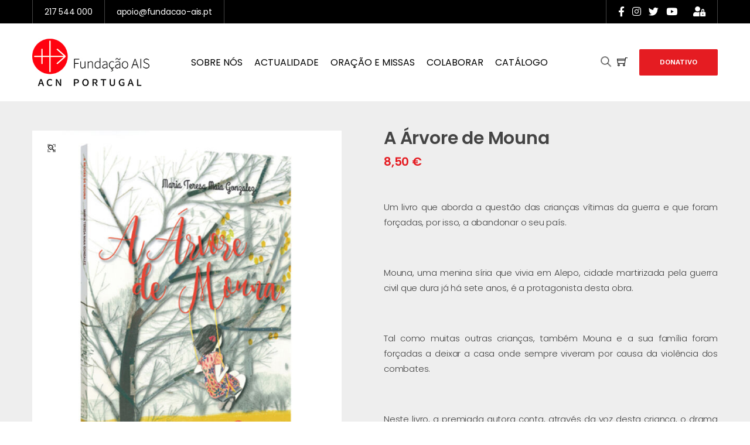

--- FILE ---
content_type: text/html; charset=UTF-8
request_url: https://fundacao-ais.pt/produto/a-arvore-de-mouna/
body_size: 40014
content:
<!DOCTYPE html>
<html lang="pt-PT">
<head>
	<meta charset="UTF-8">
	<meta http-equiv="X-UA-Compatible" content="IE=edge">
	<meta name="viewport" content="width=device-width, initial-scale=1, shrink-to-fit=no">
	<meta name="mobile-web-app-capable" content="yes">
	<meta name="apple-mobile-web-app-capable" content="yes">
	<meta name="apple-mobile-web-app-title" content="Fundação AIS - Secretariado Português da Organização Internacional Aid to the Church in Need (ACN)">
	<link rel="profile" href="//gmpg.org/xfn/11">
		<link rel="dns-prefetch" href="//cdn.hu-manity.co" />
		<!-- Cookie Compliance -->
		<script type="text/javascript">var huOptions = {"appID":"fundacao-aispt-d91df67","currentLanguage":"pt","blocking":false,"globalCookie":false,"isAdmin":false,"privacyConsent":true,"forms":[]};</script>
		<script type="text/javascript" src="https://cdn.hu-manity.co/hu-banner.min.js"></script><script>(function(html){html.className = html.className.replace(/\bno-js\b/,'js')})(document.documentElement);</script>
<title>A Árvore de Mouna - Fundação AIS</title>
	<style>img:is([sizes="auto" i], [sizes^="auto," i]) { contain-intrinsic-size: 3000px 1500px }</style>
	
<!-- The SEO Framework by Sybre Waaijer -->
<meta name="robots" content="max-snippet:-1,max-image-preview:large,max-video-preview:-1" />
<link rel="canonical" href="https://fundacao-ais.pt/produto/a-arvore-de-mouna/" />
<meta name="description" content="Um livro que aborda a questão das crianças vítimas da guerra e que foram forçadas, por isso, a abandonar o seu país. Mouna, uma menina síria que vivia em Alepo…" />
<meta property="og:type" content="product" />
<meta property="og:locale" content="pt_PT" />
<meta property="og:site_name" content="Fundação AIS" />
<meta property="og:title" content="A Árvore de Mouna" />
<meta property="og:description" content="Um livro que aborda a questão das crianças vítimas da guerra e que foram forçadas, por isso, a abandonar o seu país. Mouna, uma menina síria que vivia em Alepo, cidade martirizada pela guerra civil…" />
<meta property="og:url" content="https://fundacao-ais.pt/produto/a-arvore-de-mouna/" />
<meta property="og:image" content="https://fundacao-ais.pt/wp-content/uploads/2022/07/big_catalogo_1636653184_9693.jpg" />
<meta property="og:image:width" content="590" />
<meta property="og:image:height" content="674" />
<meta property="article:published_time" content="2022-07-11T11:51:29+00:00" />
<meta property="article:modified_time" content="2022-09-01T12:16:24+00:00" />
<meta name="twitter:card" content="summary_large_image" />
<meta name="twitter:title" content="A Árvore de Mouna" />
<meta name="twitter:description" content="Um livro que aborda a questão das crianças vítimas da guerra e que foram forçadas, por isso, a abandonar o seu país. Mouna, uma menina síria que vivia em Alepo, cidade martirizada pela guerra civil…" />
<meta name="twitter:image" content="https://fundacao-ais.pt/wp-content/uploads/2022/07/big_catalogo_1636653184_9693.jpg" />
<script type="application/ld+json">{"@context":"https://schema.org","@graph":[{"@type":"WebSite","@id":"https://fundacao-ais.pt/#/schema/WebSite","url":"https://fundacao-ais.pt/","name":"Fundação AIS","description":"Secretariado Português da Organização Internacional Aid to the Church in Need (ACN)","inLanguage":"pt-PT","potentialAction":{"@type":"SearchAction","target":{"@type":"EntryPoint","urlTemplate":"https://fundacao-ais.pt/search/{search_term_string}/"},"query-input":"required name=search_term_string"},"publisher":{"@type":"Organization","@id":"https://fundacao-ais.pt/#/schema/Organization","name":"Fundação AIS","url":"https://fundacao-ais.pt/","logo":{"@type":"ImageObject","url":"https://fundacao-ais.pt/wp-content/uploads/2023/12/logo-fais-300px.jpg","contentUrl":"https://fundacao-ais.pt/wp-content/uploads/2023/12/logo-fais-300px.jpg","width":300,"height":125,"contentSize":"35438"}}},{"@type":"WebPage","@id":"https://fundacao-ais.pt/produto/a-arvore-de-mouna/","url":"https://fundacao-ais.pt/produto/a-arvore-de-mouna/","name":"A Árvore de Mouna - Fundação AIS","description":"Um livro que aborda a questão das crianças vítimas da guerra e que foram forçadas, por isso, a abandonar o seu país. Mouna, uma menina síria que vivia em Alepo…","inLanguage":"pt-PT","isPartOf":{"@id":"https://fundacao-ais.pt/#/schema/WebSite"},"breadcrumb":{"@type":"BreadcrumbList","@id":"https://fundacao-ais.pt/#/schema/BreadcrumbList","itemListElement":[{"@type":"ListItem","position":1,"item":"https://fundacao-ais.pt/","name":"Fundação AIS"},{"@type":"ListItem","position":2,"item":"https://fundacao-ais.pt/catalogo-produtos/todos-os-produtos/","name":"Loja"},{"@type":"ListItem","position":3,"item":"https://fundacao-ais.pt/categoria-produto/livros/","name":"Categoria: Livros"},{"@type":"ListItem","position":4,"item":"https://fundacao-ais.pt/categoria-produto/livros/infantil/","name":"Categoria: Infantil/Juvenil"},{"@type":"ListItem","position":5,"name":"A Árvore de Mouna"}]},"potentialAction":{"@type":"ReadAction","target":"https://fundacao-ais.pt/produto/a-arvore-de-mouna/"},"datePublished":"2022-07-11T11:51:29+00:00","dateModified":"2022-09-01T12:16:24+00:00"}]}</script>
<!-- / The SEO Framework by Sybre Waaijer | 8.92ms meta | 2.44ms boot -->

<link rel='dns-prefetch' href='//www.google.com' />
<link rel='dns-prefetch' href='//fonts.googleapis.com' />
<link rel="alternate" type="application/rss+xml" title="Fundação AIS &raquo; Feed" href="https://fundacao-ais.pt/feed/" />
<link rel="alternate" type="application/rss+xml" title="Fundação AIS &raquo; Feed de comentários" href="https://fundacao-ais.pt/comments/feed/" />
<link rel='stylesheet' id='activecampaign-form-block-css' href='https://fundacao-ais.pt/wp-content/plugins/activecampaign-subscription-forms/activecampaign-form-block/build/style-index.css?ver=1766069943' type='text/css' media='all' />
<style id='classic-theme-styles-inline-css' type='text/css'>
/*! This file is auto-generated */
.wp-block-button__link{color:#fff;background-color:#32373c;border-radius:9999px;box-shadow:none;text-decoration:none;padding:calc(.667em + 2px) calc(1.333em + 2px);font-size:1.125em}.wp-block-file__button{background:#32373c;color:#fff;text-decoration:none}
</style>
<style id='global-styles-inline-css' type='text/css'>
:root{--wp--preset--aspect-ratio--square: 1;--wp--preset--aspect-ratio--4-3: 4/3;--wp--preset--aspect-ratio--3-4: 3/4;--wp--preset--aspect-ratio--3-2: 3/2;--wp--preset--aspect-ratio--2-3: 2/3;--wp--preset--aspect-ratio--16-9: 16/9;--wp--preset--aspect-ratio--9-16: 9/16;--wp--preset--color--black: #000000;--wp--preset--color--cyan-bluish-gray: #abb8c3;--wp--preset--color--white: #FFF;--wp--preset--color--pale-pink: #f78da7;--wp--preset--color--vivid-red: #cf2e2e;--wp--preset--color--luminous-vivid-orange: #ff6900;--wp--preset--color--luminous-vivid-amber: #fcb900;--wp--preset--color--light-green-cyan: #7bdcb5;--wp--preset--color--vivid-green-cyan: #00d084;--wp--preset--color--pale-cyan-blue: #8ed1fc;--wp--preset--color--vivid-cyan-blue: #0693e3;--wp--preset--color--vivid-purple: #9b51e0;--wp--preset--color--primary: #e51c22;--wp--preset--color--dark-gray: #0a0c19;--wp--preset--color--light-gray: #777;--wp--preset--gradient--vivid-cyan-blue-to-vivid-purple: linear-gradient(135deg,rgba(6,147,227,1) 0%,rgb(155,81,224) 100%);--wp--preset--gradient--light-green-cyan-to-vivid-green-cyan: linear-gradient(135deg,rgb(122,220,180) 0%,rgb(0,208,130) 100%);--wp--preset--gradient--luminous-vivid-amber-to-luminous-vivid-orange: linear-gradient(135deg,rgba(252,185,0,1) 0%,rgba(255,105,0,1) 100%);--wp--preset--gradient--luminous-vivid-orange-to-vivid-red: linear-gradient(135deg,rgba(255,105,0,1) 0%,rgb(207,46,46) 100%);--wp--preset--gradient--very-light-gray-to-cyan-bluish-gray: linear-gradient(135deg,rgb(238,238,238) 0%,rgb(169,184,195) 100%);--wp--preset--gradient--cool-to-warm-spectrum: linear-gradient(135deg,rgb(74,234,220) 0%,rgb(151,120,209) 20%,rgb(207,42,186) 40%,rgb(238,44,130) 60%,rgb(251,105,98) 80%,rgb(254,248,76) 100%);--wp--preset--gradient--blush-light-purple: linear-gradient(135deg,rgb(255,206,236) 0%,rgb(152,150,240) 100%);--wp--preset--gradient--blush-bordeaux: linear-gradient(135deg,rgb(254,205,165) 0%,rgb(254,45,45) 50%,rgb(107,0,62) 100%);--wp--preset--gradient--luminous-dusk: linear-gradient(135deg,rgb(255,203,112) 0%,rgb(199,81,192) 50%,rgb(65,88,208) 100%);--wp--preset--gradient--pale-ocean: linear-gradient(135deg,rgb(255,245,203) 0%,rgb(182,227,212) 50%,rgb(51,167,181) 100%);--wp--preset--gradient--electric-grass: linear-gradient(135deg,rgb(202,248,128) 0%,rgb(113,206,126) 100%);--wp--preset--gradient--midnight: linear-gradient(135deg,rgb(2,3,129) 0%,rgb(40,116,252) 100%);--wp--preset--font-size--small: 12px;--wp--preset--font-size--medium: 20px;--wp--preset--font-size--large: 25px;--wp--preset--font-size--x-large: 42px;--wp--preset--font-size--normal: 14px;--wp--preset--font-size--huge: 55px;--wp--preset--font-family--inter: "Inter", sans-serif;--wp--preset--font-family--cardo: Cardo;--wp--preset--spacing--20: 0.44rem;--wp--preset--spacing--30: 0.67rem;--wp--preset--spacing--40: 1rem;--wp--preset--spacing--50: 1.5rem;--wp--preset--spacing--60: 2.25rem;--wp--preset--spacing--70: 3.38rem;--wp--preset--spacing--80: 5.06rem;--wp--preset--shadow--natural: 6px 6px 9px rgba(0, 0, 0, 0.2);--wp--preset--shadow--deep: 12px 12px 50px rgba(0, 0, 0, 0.4);--wp--preset--shadow--sharp: 6px 6px 0px rgba(0, 0, 0, 0.2);--wp--preset--shadow--outlined: 6px 6px 0px -3px rgba(255, 255, 255, 1), 6px 6px rgba(0, 0, 0, 1);--wp--preset--shadow--crisp: 6px 6px 0px rgba(0, 0, 0, 1);}:where(.is-layout-flex){gap: 0.5em;}:where(.is-layout-grid){gap: 0.5em;}body .is-layout-flex{display: flex;}.is-layout-flex{flex-wrap: wrap;align-items: center;}.is-layout-flex > :is(*, div){margin: 0;}body .is-layout-grid{display: grid;}.is-layout-grid > :is(*, div){margin: 0;}:where(.wp-block-columns.is-layout-flex){gap: 2em;}:where(.wp-block-columns.is-layout-grid){gap: 2em;}:where(.wp-block-post-template.is-layout-flex){gap: 1.25em;}:where(.wp-block-post-template.is-layout-grid){gap: 1.25em;}.has-black-color{color: var(--wp--preset--color--black) !important;}.has-cyan-bluish-gray-color{color: var(--wp--preset--color--cyan-bluish-gray) !important;}.has-white-color{color: var(--wp--preset--color--white) !important;}.has-pale-pink-color{color: var(--wp--preset--color--pale-pink) !important;}.has-vivid-red-color{color: var(--wp--preset--color--vivid-red) !important;}.has-luminous-vivid-orange-color{color: var(--wp--preset--color--luminous-vivid-orange) !important;}.has-luminous-vivid-amber-color{color: var(--wp--preset--color--luminous-vivid-amber) !important;}.has-light-green-cyan-color{color: var(--wp--preset--color--light-green-cyan) !important;}.has-vivid-green-cyan-color{color: var(--wp--preset--color--vivid-green-cyan) !important;}.has-pale-cyan-blue-color{color: var(--wp--preset--color--pale-cyan-blue) !important;}.has-vivid-cyan-blue-color{color: var(--wp--preset--color--vivid-cyan-blue) !important;}.has-vivid-purple-color{color: var(--wp--preset--color--vivid-purple) !important;}.has-black-background-color{background-color: var(--wp--preset--color--black) !important;}.has-cyan-bluish-gray-background-color{background-color: var(--wp--preset--color--cyan-bluish-gray) !important;}.has-white-background-color{background-color: var(--wp--preset--color--white) !important;}.has-pale-pink-background-color{background-color: var(--wp--preset--color--pale-pink) !important;}.has-vivid-red-background-color{background-color: var(--wp--preset--color--vivid-red) !important;}.has-luminous-vivid-orange-background-color{background-color: var(--wp--preset--color--luminous-vivid-orange) !important;}.has-luminous-vivid-amber-background-color{background-color: var(--wp--preset--color--luminous-vivid-amber) !important;}.has-light-green-cyan-background-color{background-color: var(--wp--preset--color--light-green-cyan) !important;}.has-vivid-green-cyan-background-color{background-color: var(--wp--preset--color--vivid-green-cyan) !important;}.has-pale-cyan-blue-background-color{background-color: var(--wp--preset--color--pale-cyan-blue) !important;}.has-vivid-cyan-blue-background-color{background-color: var(--wp--preset--color--vivid-cyan-blue) !important;}.has-vivid-purple-background-color{background-color: var(--wp--preset--color--vivid-purple) !important;}.has-black-border-color{border-color: var(--wp--preset--color--black) !important;}.has-cyan-bluish-gray-border-color{border-color: var(--wp--preset--color--cyan-bluish-gray) !important;}.has-white-border-color{border-color: var(--wp--preset--color--white) !important;}.has-pale-pink-border-color{border-color: var(--wp--preset--color--pale-pink) !important;}.has-vivid-red-border-color{border-color: var(--wp--preset--color--vivid-red) !important;}.has-luminous-vivid-orange-border-color{border-color: var(--wp--preset--color--luminous-vivid-orange) !important;}.has-luminous-vivid-amber-border-color{border-color: var(--wp--preset--color--luminous-vivid-amber) !important;}.has-light-green-cyan-border-color{border-color: var(--wp--preset--color--light-green-cyan) !important;}.has-vivid-green-cyan-border-color{border-color: var(--wp--preset--color--vivid-green-cyan) !important;}.has-pale-cyan-blue-border-color{border-color: var(--wp--preset--color--pale-cyan-blue) !important;}.has-vivid-cyan-blue-border-color{border-color: var(--wp--preset--color--vivid-cyan-blue) !important;}.has-vivid-purple-border-color{border-color: var(--wp--preset--color--vivid-purple) !important;}.has-vivid-cyan-blue-to-vivid-purple-gradient-background{background: var(--wp--preset--gradient--vivid-cyan-blue-to-vivid-purple) !important;}.has-light-green-cyan-to-vivid-green-cyan-gradient-background{background: var(--wp--preset--gradient--light-green-cyan-to-vivid-green-cyan) !important;}.has-luminous-vivid-amber-to-luminous-vivid-orange-gradient-background{background: var(--wp--preset--gradient--luminous-vivid-amber-to-luminous-vivid-orange) !important;}.has-luminous-vivid-orange-to-vivid-red-gradient-background{background: var(--wp--preset--gradient--luminous-vivid-orange-to-vivid-red) !important;}.has-very-light-gray-to-cyan-bluish-gray-gradient-background{background: var(--wp--preset--gradient--very-light-gray-to-cyan-bluish-gray) !important;}.has-cool-to-warm-spectrum-gradient-background{background: var(--wp--preset--gradient--cool-to-warm-spectrum) !important;}.has-blush-light-purple-gradient-background{background: var(--wp--preset--gradient--blush-light-purple) !important;}.has-blush-bordeaux-gradient-background{background: var(--wp--preset--gradient--blush-bordeaux) !important;}.has-luminous-dusk-gradient-background{background: var(--wp--preset--gradient--luminous-dusk) !important;}.has-pale-ocean-gradient-background{background: var(--wp--preset--gradient--pale-ocean) !important;}.has-electric-grass-gradient-background{background: var(--wp--preset--gradient--electric-grass) !important;}.has-midnight-gradient-background{background: var(--wp--preset--gradient--midnight) !important;}.has-small-font-size{font-size: var(--wp--preset--font-size--small) !important;}.has-medium-font-size{font-size: var(--wp--preset--font-size--medium) !important;}.has-large-font-size{font-size: var(--wp--preset--font-size--large) !important;}.has-x-large-font-size{font-size: var(--wp--preset--font-size--x-large) !important;}
:where(.wp-block-post-template.is-layout-flex){gap: 1.25em;}:where(.wp-block-post-template.is-layout-grid){gap: 1.25em;}
:where(.wp-block-columns.is-layout-flex){gap: 2em;}:where(.wp-block-columns.is-layout-grid){gap: 2em;}
:root :where(.wp-block-pullquote){font-size: 1.5em;line-height: 1.6;}
</style>
<link rel='stylesheet' id='acoplw-style-css' href='https://fundacao-ais.pt/wp-content/plugins/aco-product-labels-for-woocommerce/includes/../assets/css/frontend.css?ver=1.5.12' type='text/css' media='all' />
<link rel='stylesheet' id='photoswipe-css' href='https://fundacao-ais.pt/wp-content/plugins/woocommerce/assets/css/photoswipe/photoswipe.min.css?ver=9.4.2' type='text/css' media='all' />
<link rel='stylesheet' id='photoswipe-default-skin-css' href='https://fundacao-ais.pt/wp-content/plugins/woocommerce/assets/css/photoswipe/default-skin/default-skin.min.css?ver=9.4.2' type='text/css' media='all' />
<link rel='stylesheet' id='woocommerce-layout-css' href='https://fundacao-ais.pt/wp-content/plugins/woocommerce/assets/css/woocommerce-layout.css?ver=9.4.2' type='text/css' media='all' />
<link rel='stylesheet' id='woocommerce-smallscreen-css' href='https://fundacao-ais.pt/wp-content/plugins/woocommerce/assets/css/woocommerce-smallscreen.css?ver=9.4.2' type='text/css' media='only screen and (max-width: 768px)' />
<link rel='stylesheet' id='woocommerce-general-css' href='https://fundacao-ais.pt/wp-content/plugins/woocommerce/assets/css/woocommerce.css?ver=9.4.2' type='text/css' media='all' />
<style id='woocommerce-inline-inline-css' type='text/css'>
.woocommerce form .form-row .required { visibility: visible; }
</style>
<link rel='stylesheet' id='dashicons-css' href='https://fundacao-ais.pt/wp-includes/css/dashicons.min.css' type='text/css' media='all' />
<link rel='stylesheet' id='wpmm_fontawesome_css-css' href='https://fundacao-ais.pt/wp-content/plugins/wp-megamenu/assets/font-awesome-4.7.0/css/font-awesome.min.css?ver=4.7.0' type='text/css' media='all' />
<link rel='stylesheet' id='wpmm_icofont_css-css' href='https://fundacao-ais.pt/wp-content/plugins/wp-megamenu/assets/icofont/icofont.min.css?ver=1.0.1' type='text/css' media='all' />
<link rel='stylesheet' id='wpmm_css-css' href='https://fundacao-ais.pt/wp-content/plugins/wp-megamenu/assets/css/wpmm.css?ver=1.4.2' type='text/css' media='all' />
<link rel='stylesheet' id='wp_megamenu_generated_css-css' href='https://fundacao-ais.pt/wp-content/uploads/wp-megamenu/wp-megamenu.css?ver=1.4.2' type='text/css' media='all' />
<link rel='stylesheet' id='featuresbox_css-css' href='https://fundacao-ais.pt/wp-content/plugins/wp-megamenu/addons/wpmm-featuresbox/wpmm-featuresbox.css?ver=1' type='text/css' media='all' />
<link rel='stylesheet' id='postgrid_css-css' href='https://fundacao-ais.pt/wp-content/plugins/wp-megamenu/addons/wpmm-gridpost/wpmm-gridpost.css?ver=1' type='text/css' media='all' />
<link rel='stylesheet' id='give-donation-summary-style-frontend-css' href='https://fundacao-ais.pt/wp-content/plugins/give/assets/dist/css/give-donation-summary.css?ver=3.17.2' type='text/css' media='all' />
<link rel='stylesheet' id='url-shortify-css' href='https://fundacao-ais.pt/wp-content/plugins/url-shortify/lite/dist/styles/url-shortify.css?ver=1.11.4' type='text/css' media='all' />
<link rel='stylesheet' id='bootstrap-css' href='https://fundacao-ais.pt/wp-content/themes/charitian/assets/css/bootstrap.min.css?ver=1.1' type='text/css' media='all' />
<link rel='stylesheet' id='font-awesome-icons-css' href='https://fundacao-ais.pt/wp-content/themes/charitian/assets/css/font-awesome.min.css?ver=1.1' type='text/css' media='all' />
<link rel='stylesheet' id='themify-icons-css' href='https://fundacao-ais.pt/wp-content/themes/charitian/assets/css/themify-icons.css?ver=1.1' type='text/css' media='all' />
<link rel='stylesheet' id='charitian-default-css' href='https://fundacao-ais.pt/wp-content/themes/charitian/assets/css/default-styles.css?ver=1.1' type='text/css' media='all' />
<link rel='stylesheet' id='charitian-wp-blocks-css' href='https://fundacao-ais.pt/wp-content/themes/charitian/assets/css/wp-blocks.min.css?ver=1.1' type='text/css' media='all' />
<link rel='stylesheet' id='charitian-give-wp-css' href='https://fundacao-ais.pt/wp-content/themes/charitian/assets/css/give-wp.min.css?ver=1.1' type='text/css' media='all' />
<link rel='stylesheet' id='charitian-main-css' href='https://fundacao-ais.pt/wp-content/themes/charitian/assets/css/main.min.css?ver=1.1' type='text/css' media='all' />
<style id='charitian-main-inline-css' type='text/css'>

				::selection {
					background-color: #e51c22;
				}
				::-moz-selection {
					background-color: #e51c22;
				}
			
</style>
<link rel='stylesheet' id='charitian-stylesheet-css' href='https://fundacao-ais.pt/wp-content/themes/charitian/style.css?ver=1.1' type='text/css' media='all' />
<link rel='stylesheet' id='charitian-shop-css' href='https://fundacao-ais.pt/wp-content/themes/charitian/assets/css/shop.min.css' type='text/css' media='all' />
<link rel='stylesheet' id='charitian-child-style-css' href='https://fundacao-ais.pt/wp-content/themes/charitian-child/style.css?ver=1.1' type='text/css' media='all' />
<link rel='stylesheet' id='charitian-google-fonts-css' href='//fonts.googleapis.com/css?family=Work+Sans%3A400%2C500%2C600%2C700%7CPoppins%3A400%2C500%2C600%2C700%7COpen+Sans%3A400%2C600&#038;subset=latin%2Clatin-ext' type='text/css' media='all' />
<link rel='stylesheet' id='owl-carousel-css' href='https://fundacao-ais.pt/wp-content/plugins/charitian-core/assets/css/owl.carousel.min.css' type='text/css' media='all' />
<link rel='stylesheet' id='e-animations-css' href='https://fundacao-ais.pt/wp-content/plugins/elementor/assets/lib/animations/animations.min.css?ver=3.25.8' type='text/css' media='all' />
<link rel='stylesheet' id='cssanimation-css' href='https://fundacao-ais.pt/wp-content/plugins/charitian-core/assets/css/cssanimation.min.css?ver=1.0.0' type='text/css' media='all' />
<link rel='stylesheet' id='venobox-css' href='https://fundacao-ais.pt/wp-content/plugins/charitian-core/assets/css/venobox.min.css' type='text/css' media='all' />
<link rel='stylesheet' id='charitian-core-main-css' href='https://fundacao-ais.pt/wp-content/plugins/charitian-core/assets/css/plugin-toolkit.min.css?ver=1.9.2' type='text/css' media='all' />
<link rel='stylesheet' id='csf-google-web-fonts-charitian_opt-css' href='//fonts.googleapis.com/css?family=Poppins%7CPoppins%7CPoppins' type='text/css' media='all' />
<link rel='stylesheet' id='poppins-css' href='//fonts.googleapis.com/css?family=Poppins%3A100%2C100italic%2C200%2C200italic%2C300%2C300italic%2Cregular%2Citalic%2C500%2C500italic%2C600%2C600italic%2C700%2C700italic%2C800%2C800italic%2C900%2C900italic&#038;ver=1.4.2' type='text/css' media='all' />
<link rel='stylesheet' id='open-sans-css' href='https://fonts.googleapis.com/css?family=Open+Sans%3A300italic%2C400italic%2C600italic%2C300%2C400%2C600&#038;subset=latin%2Clatin-ext&#038;display=fallback' type='text/css' media='all' />
<script type="text/javascript" src="https://fundacao-ais.pt/wp-includes/js/jquery/jquery.min.js?ver=3.7.1" id="jquery-core-js"></script>
<script type="text/javascript" src="https://fundacao-ais.pt/wp-includes/js/jquery/jquery-migrate.min.js?ver=3.4.1" id="jquery-migrate-js"></script>
<script type="text/javascript" id="acoplw-script-js-extra">
/* <![CDATA[ */
var acoplw_frontend_object = {"classname":"","enablejquery":"0"};
/* ]]> */
</script>
<script type="text/javascript" src="https://fundacao-ais.pt/wp-content/plugins/aco-product-labels-for-woocommerce/includes/../assets/js/frontend.js?ver=1.5.12" id="acoplw-script-js"></script>
<script type="text/javascript" src="https://fundacao-ais.pt/wp-content/plugins/woocommerce/assets/js/zoom/jquery.zoom.min.js?ver=1.7.21-wc.9.4.2" id="zoom-js" defer="defer" data-wp-strategy="defer"></script>
<script type="text/javascript" src="https://fundacao-ais.pt/wp-content/plugins/woocommerce/assets/js/flexslider/jquery.flexslider.min.js?ver=2.7.2-wc.9.4.2" id="flexslider-js" defer="defer" data-wp-strategy="defer"></script>
<script type="text/javascript" src="https://fundacao-ais.pt/wp-content/plugins/woocommerce/assets/js/photoswipe/photoswipe.min.js?ver=4.1.1-wc.9.4.2" id="photoswipe-js" defer="defer" data-wp-strategy="defer"></script>
<script type="text/javascript" src="https://fundacao-ais.pt/wp-content/plugins/woocommerce/assets/js/photoswipe/photoswipe-ui-default.min.js?ver=4.1.1-wc.9.4.2" id="photoswipe-ui-default-js" defer="defer" data-wp-strategy="defer"></script>
<script type="text/javascript" id="wc-single-product-js-extra">
/* <![CDATA[ */
var wc_single_product_params = {"i18n_required_rating_text":"Seleccione uma classifica\u00e7\u00e3o","review_rating_required":"yes","flexslider":{"rtl":false,"animation":"slide","smoothHeight":true,"directionNav":false,"controlNav":"thumbnails","slideshow":false,"animationSpeed":500,"animationLoop":false,"allowOneSlide":false},"zoom_enabled":"1","zoom_options":[],"photoswipe_enabled":"1","photoswipe_options":{"shareEl":false,"closeOnScroll":false,"history":false,"hideAnimationDuration":0,"showAnimationDuration":0},"flexslider_enabled":"1"};
/* ]]> */
</script>
<script type="text/javascript" src="https://fundacao-ais.pt/wp-content/plugins/woocommerce/assets/js/frontend/single-product.min.js?ver=9.4.2" id="wc-single-product-js" defer="defer" data-wp-strategy="defer"></script>
<script type="text/javascript" src="https://fundacao-ais.pt/wp-content/plugins/woocommerce/assets/js/jquery-blockui/jquery.blockUI.min.js?ver=2.7.0-wc.9.4.2" id="jquery-blockui-js" defer="defer" data-wp-strategy="defer"></script>
<script type="text/javascript" src="https://fundacao-ais.pt/wp-content/plugins/woocommerce/assets/js/js-cookie/js.cookie.min.js?ver=2.1.4-wc.9.4.2" id="js-cookie-js" defer="defer" data-wp-strategy="defer"></script>
<script type="text/javascript" id="woocommerce-js-extra">
/* <![CDATA[ */
var woocommerce_params = {"ajax_url":"\/wp-admin\/admin-ajax.php","wc_ajax_url":"\/?wc-ajax=%%endpoint%%"};
/* ]]> */
</script>
<script type="text/javascript" src="https://fundacao-ais.pt/wp-content/plugins/woocommerce/assets/js/frontend/woocommerce.min.js?ver=9.4.2" id="woocommerce-js" defer="defer" data-wp-strategy="defer"></script>
<script type="text/javascript" src="https://fundacao-ais.pt/wp-content/plugins/wp-megamenu/addons/wpmm-featuresbox/wpmm-featuresbox.js?ver=1" id="featuresbox-style-js"></script>
<script type="text/javascript" id="postgrid-style-js-extra">
/* <![CDATA[ */
var postgrid_ajax_load = {"ajax_url":"https:\/\/fundacao-ais.pt\/wp-admin\/admin-ajax.php","redirecturl":"https:\/\/fundacao-ais.pt\/"};
/* ]]> */
</script>
<script type="text/javascript" src="https://fundacao-ais.pt/wp-content/plugins/wp-megamenu/addons/wpmm-gridpost/wpmm-gridpost.js?ver=1" id="postgrid-style-js"></script>
<script type="text/javascript" src="https://fundacao-ais.pt/wp-includes/js/dist/hooks.min.js?ver=4d63a3d491d11ffd8ac6" id="wp-hooks-js"></script>
<script type="text/javascript" src="https://fundacao-ais.pt/wp-includes/js/dist/i18n.min.js?ver=5e580eb46a90c2b997e6" id="wp-i18n-js"></script>
<script type="text/javascript" id="wp-i18n-js-after">
/* <![CDATA[ */
wp.i18n.setLocaleData( { 'text direction\u0004ltr': [ 'ltr' ] } );
/* ]]> */
</script>
<script type="text/javascript" id="give-js-extra">
/* <![CDATA[ */
var give_global_vars = {"ajaxurl":"https:\/\/fundacao-ais.pt\/wp-admin\/admin-ajax.php","checkout_nonce":"be2d0ad010","currency":"EUR","currency_sign":"\u20ac","currency_pos":"before","thousands_separator":".","decimal_separator":",","no_gateway":"Selecionar m\u00e9todo de pagamento.","bad_minimum":"The minimum custom donation amount for this form is","bad_maximum":"The maximum custom donation amount for this form is","general_loading":"Loading...","purchase_loading":"Please Wait...","textForOverlayScreen":"<h3>Processing...<\/h3><p>This will only take a second!<\/p>","number_decimals":"2","is_test_mode":"","give_version":"3.17.2","magnific_options":{"main_class":"give-modal","close_on_bg_click":false},"form_translation":{"payment-mode":"Please select payment mode.","give_first":"Please enter your first name.","give_last":"Please enter your last name.","give_email":"Please enter a valid email address.","give_user_login":"Invalid email address or username.","give_user_pass":"Enter a password.","give_user_pass_confirm":"Enter the password confirmation.","give_agree_to_terms":"You must agree to the terms and conditions."},"confirm_email_sent_message":"Please check your email and click on the link to access your complete donation history.","ajax_vars":{"ajaxurl":"https:\/\/fundacao-ais.pt\/wp-admin\/admin-ajax.php","ajaxNonce":"bea4c37513","loading":"Loading","select_option":"Please select an option","default_gateway":"manual","permalinks":"1","number_decimals":2},"cookie_hash":"2a22a78bca9c707c182148c83fab668d","session_nonce_cookie_name":"wp-give_session_reset_nonce_2a22a78bca9c707c182148c83fab668d","session_cookie_name":"wp-give_session_2a22a78bca9c707c182148c83fab668d","delete_session_nonce_cookie":"0"};
var giveApiSettings = {"root":"https:\/\/fundacao-ais.pt\/wp-json\/give-api\/v2\/","rest_base":"give-api\/v2"};
/* ]]> */
</script>
<script type="text/javascript" src="https://fundacao-ais.pt/wp-content/plugins/give/assets/dist/js/give.js?ver=551bf44de7d34e92" id="give-js"></script>
<script type="text/javascript" id="url-shortify-js-extra">
/* <![CDATA[ */
var usParams = {"ajaxurl":"https:\/\/fundacao-ais.pt\/wp-admin\/admin-ajax.php"};
/* ]]> */
</script>
<script type="text/javascript" src="https://fundacao-ais.pt/wp-content/plugins/url-shortify/lite/dist/scripts/url-shortify.js?ver=1.11.4" id="url-shortify-js"></script>
<script type="text/javascript" src="https://fundacao-ais.pt/wp-content/themes/charitian/assets/js/popper.min.js?ver=1" id="popper-js"></script>
<script type="text/javascript" src="https://fundacao-ais.pt/wp-content/plugins/charitian-core/assets/js/owl.carousel.min.js?ver=2.2.1" id="owl-carousel-js"></script>
<script type="text/javascript" src="https://fundacao-ais.pt/wp-content/plugins/charitian-core/assets/js/wow.min.js?ver=1.3.0" id="wow-js"></script>
<style type='text/css'> .ae_data .elementor-editor-element-setting {
            display:none !important;
            }
            </style><style>.wp-megamenu-wrap &gt; ul.wp-megamenu &gt; li.wpmm_mega_menu &gt; .wpmm-strees-row-container 
                        &gt; ul.wp-megamenu-sub-menu { width: 100% !important;}.wp-megamenu &gt; li.wp-megamenu-item-1909.wpmm-item-fixed-width  &gt; ul.wp-megamenu-sub-menu { width: 100% !important;}.wp-megamenu-wrap .wpmm-nav-wrap &gt; ul.wp-megamenu li.wpmm_dropdown_menu ul.wp-megamenu-sub-menu li.menu-item-has-children.wp-megamenu-item-1909.wpmm-submenu-right &gt; ul.wp-megamenu-sub-menu {left: 100%;}.wpmm-nav-wrap ul.wp-megamenu&gt;li ul.wp-megamenu-sub-menu #wp-megamenu-item-1909&gt;a { text-align: left !important;}.wpmm-nav-wrap .wp-megamenu&gt;li&gt;ul.wp-megamenu-sub-menu li#wp-megamenu-item-1909&gt;a { }li#wp-megamenu-item-1909&gt; ul ul ul&gt; li { margin-left: px !important;width: 100%; display: inline-block;} li#wp-megamenu-item-1909 a { padding-left: px !important;}#wp-megamenu-item-1909&gt; .wp-megamenu-sub-menu { padding-left: px !important;}.wp-megamenu-wrap &gt; ul.wp-megamenu &gt; li.wpmm_mega_menu &gt; .wpmm-strees-row-container 
                        &gt; ul.wp-megamenu-sub-menu { width: 100% !important;}.wp-megamenu &gt; li.wp-megamenu-item-1908.wpmm-item-fixed-width  &gt; ul.wp-megamenu-sub-menu { width: 100% !important;}.wp-megamenu-wrap .wpmm-nav-wrap &gt; ul.wp-megamenu li.wpmm_dropdown_menu ul.wp-megamenu-sub-menu li.menu-item-has-children.wp-megamenu-item-1908.wpmm-submenu-right &gt; ul.wp-megamenu-sub-menu {left: 100%;}.wpmm-nav-wrap ul.wp-megamenu&gt;li ul.wp-megamenu-sub-menu #wp-megamenu-item-1908&gt;a { text-align: left !important;}.wpmm-nav-wrap .wp-megamenu&gt;li&gt;ul.wp-megamenu-sub-menu li#wp-megamenu-item-1908&gt;a { }li#wp-megamenu-item-1908&gt; ul ul ul&gt; li { margin-left: px !important;width: 100%; display: inline-block;} li#wp-megamenu-item-1908 a { padding-left: px !important;}#wp-megamenu-item-1908&gt; .wp-megamenu-sub-menu { padding-left: px !important;}.wp-megamenu-wrap &gt; ul.wp-megamenu &gt; li.wpmm_mega_menu &gt; .wpmm-strees-row-container 
                        &gt; ul.wp-megamenu-sub-menu { width: 100% !important;}.wp-megamenu &gt; li.wp-megamenu-item-1906.wpmm-item-fixed-width  &gt; ul.wp-megamenu-sub-menu { width: 100% !important;}.wpmm-nav-wrap ul.wp-megamenu&gt;li ul.wp-megamenu-sub-menu #wp-megamenu-item-1906&gt;a { }.wpmm-nav-wrap .wp-megamenu&gt;li&gt;ul.wp-megamenu-sub-menu li#wp-megamenu-item-1906&gt;a { }li#wp-megamenu-item-1906&gt; ul ul ul&gt; li { width: 100%; display: inline-block;} li#wp-megamenu-item-1906 a { }#wp-megamenu-item-1906&gt; .wp-megamenu-sub-menu { }.wp-megamenu-wrap &gt; ul.wp-megamenu &gt; li.wpmm_mega_menu &gt; .wpmm-strees-row-container 
                        &gt; ul.wp-megamenu-sub-menu { width: 100% !important;}.wp-megamenu &gt; li.wp-megamenu-item-1910.wpmm-item-fixed-width  &gt; ul.wp-megamenu-sub-menu { width: 100% !important;}.wp-megamenu-wrap .wpmm-nav-wrap &gt; ul.wp-megamenu li.wpmm_dropdown_menu ul.wp-megamenu-sub-menu li.menu-item-has-children.wp-megamenu-item-1910.wpmm-submenu-right &gt; ul.wp-megamenu-sub-menu {left: 100%;}.wpmm-nav-wrap ul.wp-megamenu&gt;li ul.wp-megamenu-sub-menu #wp-megamenu-item-1910&gt;a { text-align: left !important;}.wpmm-nav-wrap .wp-megamenu&gt;li&gt;ul.wp-megamenu-sub-menu li#wp-megamenu-item-1910&gt;a { }li#wp-megamenu-item-1910&gt; ul ul ul&gt; li { margin-left: px !important;width: 100%; display: inline-block;} li#wp-megamenu-item-1910 a { padding-left: px !important;}#wp-megamenu-item-1910&gt; .wp-megamenu-sub-menu { padding-left: px !important;}.wp-megamenu-wrap &gt; ul.wp-megamenu &gt; li.wpmm_mega_menu &gt; .wpmm-strees-row-container 
                        &gt; ul.wp-megamenu-sub-menu { width: 100% !important;}.wp-megamenu &gt; li.wp-megamenu-item-1511.wpmm-item-fixed-width  &gt; ul.wp-megamenu-sub-menu { width: 100% !important;}.wpmm-nav-wrap ul.wp-megamenu&gt;li ul.wp-megamenu-sub-menu #wp-megamenu-item-1511&gt;a { }.wpmm-nav-wrap .wp-megamenu&gt;li&gt;ul.wp-megamenu-sub-menu li#wp-megamenu-item-1511&gt;a { }li#wp-megamenu-item-1511&gt; ul ul ul&gt; li { width: 100%; display: inline-block;} li#wp-megamenu-item-1511 a { }#wp-megamenu-item-1511&gt; .wp-megamenu-sub-menu { }.wp-megamenu-wrap &gt; ul.wp-megamenu &gt; li.wpmm_mega_menu &gt; .wpmm-strees-row-container 
                        &gt; ul.wp-megamenu-sub-menu { width: 100% !important;}.wp-megamenu &gt; li.wp-megamenu-item-2973.wpmm-item-fixed-width  &gt; ul.wp-megamenu-sub-menu { width: 100% !important;}.wpmm-nav-wrap ul.wp-megamenu&gt;li ul.wp-megamenu-sub-menu #wp-megamenu-item-2973&gt;a { }.wpmm-nav-wrap .wp-megamenu&gt;li&gt;ul.wp-megamenu-sub-menu li#wp-megamenu-item-2973&gt;a { }li#wp-megamenu-item-2973&gt; ul ul ul&gt; li { width: 100%; display: inline-block;} li#wp-megamenu-item-2973 a { }#wp-megamenu-item-2973&gt; .wp-megamenu-sub-menu { }.wp-megamenu-wrap &gt; ul.wp-megamenu &gt; li.wpmm_mega_menu &gt; .wpmm-strees-row-container 
                        &gt; ul.wp-megamenu-sub-menu { width: 100% !important;}.wp-megamenu &gt; li.wp-megamenu-item-9219.wpmm-item-fixed-width  &gt; ul.wp-megamenu-sub-menu { width: 100% !important;}.wpmm-nav-wrap ul.wp-megamenu&gt;li ul.wp-megamenu-sub-menu #wp-megamenu-item-9219&gt;a { }.wpmm-nav-wrap .wp-megamenu&gt;li&gt;ul.wp-megamenu-sub-menu li#wp-megamenu-item-9219&gt;a { }li#wp-megamenu-item-9219&gt; ul ul ul&gt; li { width: 100%; display: inline-block;} li#wp-megamenu-item-9219 a { }#wp-megamenu-item-9219&gt; .wp-megamenu-sub-menu { }.wp-megamenu-wrap &gt; ul.wp-megamenu &gt; li.wpmm_mega_menu &gt; .wpmm-strees-row-container 
                        &gt; ul.wp-megamenu-sub-menu { width: 100% !important;}.wp-megamenu &gt; li.wp-megamenu-item-9220.wpmm-item-fixed-width  &gt; ul.wp-megamenu-sub-menu { width: 100% !important;}.wpmm-nav-wrap ul.wp-megamenu&gt;li ul.wp-megamenu-sub-menu #wp-megamenu-item-9220&gt;a { }.wpmm-nav-wrap .wp-megamenu&gt;li&gt;ul.wp-megamenu-sub-menu li#wp-megamenu-item-9220&gt;a { }li#wp-megamenu-item-9220&gt; ul ul ul&gt; li { width: 100%; display: inline-block;} li#wp-megamenu-item-9220 a { }#wp-megamenu-item-9220&gt; .wp-megamenu-sub-menu { }.wp-megamenu-wrap &gt; ul.wp-megamenu &gt; li.wpmm_mega_menu &gt; .wpmm-strees-row-container 
                        &gt; ul.wp-megamenu-sub-menu { width: 100% !important;}.wp-megamenu &gt; li.wp-megamenu-item-9222.wpmm-item-fixed-width  &gt; ul.wp-megamenu-sub-menu { width: 100% !important;}.wpmm-nav-wrap ul.wp-megamenu&gt;li ul.wp-megamenu-sub-menu #wp-megamenu-item-9222&gt;a { }.wpmm-nav-wrap .wp-megamenu&gt;li&gt;ul.wp-megamenu-sub-menu li#wp-megamenu-item-9222&gt;a { }li#wp-megamenu-item-9222&gt; ul ul ul&gt; li { width: 100%; display: inline-block;} li#wp-megamenu-item-9222 a { }#wp-megamenu-item-9222&gt; .wp-megamenu-sub-menu { }.wp-megamenu-wrap &gt; ul.wp-megamenu &gt; li.wpmm_mega_menu &gt; .wpmm-strees-row-container 
                        &gt; ul.wp-megamenu-sub-menu { width: 100% !important;}.wp-megamenu &gt; li.wp-megamenu-item-9371.wpmm-item-fixed-width  &gt; ul.wp-megamenu-sub-menu { width: 100% !important;}.wp-megamenu-wrap .wpmm-nav-wrap &gt; ul.wp-megamenu li.wpmm_dropdown_menu ul.wp-megamenu-sub-menu li.menu-item-has-children.wp-megamenu-item-9371.wpmm-submenu-right &gt; ul.wp-megamenu-sub-menu {left: 100%;}.wpmm-nav-wrap ul.wp-megamenu&gt;li ul.wp-megamenu-sub-menu #wp-megamenu-item-9371&gt;a { text-align: left !important;}.wpmm-nav-wrap .wp-megamenu&gt;li&gt;ul.wp-megamenu-sub-menu li#wp-megamenu-item-9371&gt;a { }li#wp-megamenu-item-9371&gt; ul ul ul&gt; li { margin-left: px !important;width: 100%; display: inline-block;} li#wp-megamenu-item-9371 a { padding-left: px !important;}#wp-megamenu-item-9371&gt; .wp-megamenu-sub-menu { padding-left: px !important;}.wp-megamenu-wrap &gt; ul.wp-megamenu &gt; li.wpmm_mega_menu &gt; .wpmm-strees-row-container 
                        &gt; ul.wp-megamenu-sub-menu { width: 100% !important;}.wp-megamenu &gt; li.wp-megamenu-item-2969.wpmm-item-fixed-width  &gt; ul.wp-megamenu-sub-menu { width: 100% !important;}.wpmm-nav-wrap ul.wp-megamenu&gt;li ul.wp-megamenu-sub-menu #wp-megamenu-item-2969&gt;a { }.wpmm-nav-wrap .wp-megamenu&gt;li&gt;ul.wp-megamenu-sub-menu li#wp-megamenu-item-2969&gt;a { }li#wp-megamenu-item-2969&gt; ul ul ul&gt; li { width: 100%; display: inline-block;} li#wp-megamenu-item-2969 a { }#wp-megamenu-item-2969&gt; .wp-megamenu-sub-menu { }.wp-megamenu-wrap &gt; ul.wp-megamenu &gt; li.wpmm_mega_menu &gt; .wpmm-strees-row-container 
                        &gt; ul.wp-megamenu-sub-menu { width: 100% !important;}.wp-megamenu &gt; li.wp-megamenu-item-14259.wpmm-item-fixed-width  &gt; ul.wp-megamenu-sub-menu { width: 100% !important;}.wp-megamenu-wrap .wpmm-nav-wrap &gt; ul.wp-megamenu li.wpmm_dropdown_menu ul.wp-megamenu-sub-menu li.menu-item-has-children.wp-megamenu-item-14259.wpmm-submenu-right &gt; ul.wp-megamenu-sub-menu {left: 100%;}.wpmm-nav-wrap ul.wp-megamenu&gt;li ul.wp-megamenu-sub-menu #wp-megamenu-item-14259&gt;a { font-weight: 300 !important;text-align: left !important;}.wpmm-nav-wrap .wp-megamenu&gt;li&gt;ul.wp-megamenu-sub-menu li#wp-megamenu-item-14259&gt;a { }li#wp-megamenu-item-14259&gt; ul ul ul&gt; li { margin-left: px !important;width: 100%; display: inline-block;} li#wp-megamenu-item-14259 a { padding-left: px !important;}#wp-megamenu-item-14259&gt; .wp-megamenu-sub-menu { padding-left: px !important;}.wp-megamenu-wrap &gt; ul.wp-megamenu &gt; li.wpmm_mega_menu &gt; .wpmm-strees-row-container 
                        &gt; ul.wp-megamenu-sub-menu { width: 100% !important;}.wp-megamenu &gt; li.wp-megamenu-item-15322.wpmm-item-fixed-width  &gt; ul.wp-megamenu-sub-menu { width: 100% !important;}.wpmm-nav-wrap ul.wp-megamenu&gt;li ul.wp-megamenu-sub-menu #wp-megamenu-item-15322&gt;a { }.wpmm-nav-wrap .wp-megamenu&gt;li&gt;ul.wp-megamenu-sub-menu li#wp-megamenu-item-15322&gt;a { }li#wp-megamenu-item-15322&gt; ul ul ul&gt; li { width: 100%; display: inline-block;} li#wp-megamenu-item-15322 a { }#wp-megamenu-item-15322&gt; .wp-megamenu-sub-menu { }.wp-megamenu-wrap &gt; ul.wp-megamenu &gt; li.wpmm_mega_menu &gt; .wpmm-strees-row-container 
                        &gt; ul.wp-megamenu-sub-menu { width: 100% !important;}.wp-megamenu &gt; li.wp-megamenu-item-15323.wpmm-item-fixed-width  &gt; ul.wp-megamenu-sub-menu { width: 100% !important;}.wpmm-nav-wrap ul.wp-megamenu&gt;li ul.wp-megamenu-sub-menu #wp-megamenu-item-15323&gt;a { }.wpmm-nav-wrap .wp-megamenu&gt;li&gt;ul.wp-megamenu-sub-menu li#wp-megamenu-item-15323&gt;a { }li#wp-megamenu-item-15323&gt; ul ul ul&gt; li { width: 100%; display: inline-block;} li#wp-megamenu-item-15323 a { }#wp-megamenu-item-15323&gt; .wp-megamenu-sub-menu { }.wp-megamenu-wrap &gt; ul.wp-megamenu &gt; li.wpmm_mega_menu &gt; .wpmm-strees-row-container 
                        &gt; ul.wp-megamenu-sub-menu { width: 100% !important;}.wp-megamenu &gt; li.wp-megamenu-item-15324.wpmm-item-fixed-width  &gt; ul.wp-megamenu-sub-menu { width: 100% !important;}.wpmm-nav-wrap ul.wp-megamenu&gt;li ul.wp-megamenu-sub-menu #wp-megamenu-item-15324&gt;a { }.wpmm-nav-wrap .wp-megamenu&gt;li&gt;ul.wp-megamenu-sub-menu li#wp-megamenu-item-15324&gt;a { }li#wp-megamenu-item-15324&gt; ul ul ul&gt; li { width: 100%; display: inline-block;} li#wp-megamenu-item-15324 a { }#wp-megamenu-item-15324&gt; .wp-megamenu-sub-menu { }.wp-megamenu-wrap &gt; ul.wp-megamenu &gt; li.wpmm_mega_menu &gt; .wpmm-strees-row-container 
                        &gt; ul.wp-megamenu-sub-menu { width: 100% !important;}.wp-megamenu &gt; li.wp-megamenu-item-15325.wpmm-item-fixed-width  &gt; ul.wp-megamenu-sub-menu { width: 100% !important;}.wpmm-nav-wrap ul.wp-megamenu&gt;li ul.wp-megamenu-sub-menu #wp-megamenu-item-15325&gt;a { }.wpmm-nav-wrap .wp-megamenu&gt;li&gt;ul.wp-megamenu-sub-menu li#wp-megamenu-item-15325&gt;a { }li#wp-megamenu-item-15325&gt; ul ul ul&gt; li { width: 100%; display: inline-block;} li#wp-megamenu-item-15325 a { }#wp-megamenu-item-15325&gt; .wp-megamenu-sub-menu { }.wp-megamenu-wrap &gt; ul.wp-megamenu &gt; li.wpmm_mega_menu &gt; .wpmm-strees-row-container 
                        &gt; ul.wp-megamenu-sub-menu { width: 100% !important;}.wp-megamenu &gt; li.wp-megamenu-item-15857.wpmm-item-fixed-width  &gt; ul.wp-megamenu-sub-menu { width: 100% !important;}.wpmm-nav-wrap ul.wp-megamenu&gt;li ul.wp-megamenu-sub-menu #wp-megamenu-item-15857&gt;a { }.wpmm-nav-wrap .wp-megamenu&gt;li&gt;ul.wp-megamenu-sub-menu li#wp-megamenu-item-15857&gt;a { }li#wp-megamenu-item-15857&gt; ul ul ul&gt; li { width: 100%; display: inline-block;} li#wp-megamenu-item-15857 a { }#wp-megamenu-item-15857&gt; .wp-megamenu-sub-menu { }.wp-megamenu-wrap &gt; ul.wp-megamenu &gt; li.wpmm_mega_menu &gt; .wpmm-strees-row-container 
                        &gt; ul.wp-megamenu-sub-menu { width: 100% !important;}.wp-megamenu &gt; li.wp-megamenu-item-15872.wpmm-item-fixed-width  &gt; ul.wp-megamenu-sub-menu { width: 100% !important;}.wpmm-nav-wrap ul.wp-megamenu&gt;li ul.wp-megamenu-sub-menu #wp-megamenu-item-15872&gt;a { }.wpmm-nav-wrap .wp-megamenu&gt;li&gt;ul.wp-megamenu-sub-menu li#wp-megamenu-item-15872&gt;a { }li#wp-megamenu-item-15872&gt; ul ul ul&gt; li { width: 100%; display: inline-block;} li#wp-megamenu-item-15872 a { }#wp-megamenu-item-15872&gt; .wp-megamenu-sub-menu { }</style><style></style><meta name="generator" content="Give v3.17.2" />
	<noscript><style>.woocommerce-product-gallery{ opacity: 1 !important; }</style></noscript>
	<meta name="generator" content="Elementor 3.25.8; features: additional_custom_breakpoints, e_optimized_control_loading; settings: css_print_method-external, google_font-enabled, font_display-auto">
			<style>
				.e-con.e-parent:nth-of-type(n+4):not(.e-lazyloaded):not(.e-no-lazyload),
				.e-con.e-parent:nth-of-type(n+4):not(.e-lazyloaded):not(.e-no-lazyload) * {
					background-image: none !important;
				}
				@media screen and (max-height: 1024px) {
					.e-con.e-parent:nth-of-type(n+3):not(.e-lazyloaded):not(.e-no-lazyload),
					.e-con.e-parent:nth-of-type(n+3):not(.e-lazyloaded):not(.e-no-lazyload) * {
						background-image: none !important;
					}
				}
				@media screen and (max-height: 640px) {
					.e-con.e-parent:nth-of-type(n+2):not(.e-lazyloaded):not(.e-no-lazyload),
					.e-con.e-parent:nth-of-type(n+2):not(.e-lazyloaded):not(.e-no-lazyload) * {
						background-image: none !important;
					}
				}
			</style>
			<style class='wp-fonts-local' type='text/css'>
@font-face{font-family:Inter;font-style:normal;font-weight:300 900;font-display:fallback;src:url('https://fundacao-ais.pt/wp-content/plugins/woocommerce/assets/fonts/Inter-VariableFont_slnt,wght.woff2') format('woff2');font-stretch:normal;}
@font-face{font-family:Cardo;font-style:normal;font-weight:400;font-display:fallback;src:url('https://fundacao-ais.pt/wp-content/plugins/woocommerce/assets/fonts/cardo_normal_400.woff2') format('woff2');}
</style>
<link rel="icon" href="https://fundacao-ais.pt/wp-content/uploads/2021/11/favicon.png" sizes="32x32" />
<link rel="icon" href="https://fundacao-ais.pt/wp-content/uploads/2021/11/favicon.png" sizes="192x192" />
<link rel="apple-touch-icon" href="https://fundacao-ais.pt/wp-content/uploads/2021/11/favicon.png" />
<meta name="msapplication-TileImage" content="https://fundacao-ais.pt/wp-content/uploads/2021/11/favicon.png" />
<style>.shorten_url { 
	   padding: 10px 10px 10px 10px ; 
	   border: 1px solid #AAAAAA ; 
	   background-color: #EEEEEE ;
}</style><style type="text/css">.scroll-to-top,.scroll-to-top:hover{background-color:#000000;}.scroll-to-top,.scroll-to-top:hover{color:#fff;}#preloader{background-color:#fff;}#preloader .loader svg{fill:#e51c22;}.header .header-logo img{max-width:100%;}.dl-btn-2, .header-right a.dl-btn, .header-right a.header-btn, .header-cart-btn a .num, .archive .dl-project-box .project-content span, .portfolio-details h3:before, .portfolio-details .ps-launch-btn, .portfolio-details .dl-lists li a:hover, .blog-posts .blog-post-inner .readmore .dl-arrow, .page-links .post-page-numbers.current, .page-links .post-page-numbers:hover, .sp-head-right .icon, .sp-head-right .label, .entry-footer .entry-meta a, .navigation.pagination .nav-links span.page-numbers.current, .widget-title h3:after, .give-sidebar .widget-title:after, .portfolio-tags li a:hover, .widget .tagcloud a:hover, .widget .tagcloud a:focus, .widget.widget_tag_cloud a:hover, .widget.widget_tag_cloud a:focus, .wp_widget_tag_cloud a:hover, .wp_widget_tag_cloud a:focus, .comment-reply-link, .form-submit .b-btn, .post-password-form input[type="submit"], .dl-event .date, .cht-give-content .donation-thumb .donate-btn, .dl-donation-item .donate-btn, .dl-donation-item .donation-thumb .progress .progress-bar, .dl-donation-item .donation-thumb .progress .progress-bar span, .cht-give-content .donation-thumb .progress .progress-bar, .cht-give-content .donation-thumb .progress .progress-bar span, .donation-tag a, .cht-donors .give-wrap .give-donor__load_more, form[id*=give-form] .give-donation-amount .give-currency-symbol, .give-btn:hover, form[id*=give-form] #give-final-total-wrap .give-final-total-amount, .give-btn-reveal, .give-display-button-only .give-btn, .give-submit-button-wrap .give-submit, #give-email-access-form .give-submit, .entry-content .wp-block-button .wp-block-button__link:not(.has-background), .entry-content .wp-block-pullquote.is-style-solid-color, .entry-content .wp-block-file .wp-block-file__button, .entry-content .has-primary-background-color, .entry-content .wp-block-pullquote.is-style-solid-color.has-primary-background-color, .subscribe-wrapper .subscribe-form .submit-btn, .widget-mailchimp .wt-subscribe-wrap form button{background-color:#e51c22}a:hover, .header-menu-wrap ul li:hover > a,.header-menu-wrap li li:hover > a, .header-two .mid-header ul li .icon, .primary-header-two .header-menu-wrap ul li > a:hover, .primary-header-two .header-menu-wrap li li:hover > a:hover, .header-three .header-menu-wrap li li:hover > a:hover, .portfolio-details .project-contact-info li i, .blog-posts .entry_title a:hover, .blog-posts .entry_title a:focus, .blog-posts .entry_header .meta-info .meta-cat a, .page-links a:hover, .single-post-meta li i, .post-navigation a:hover, .nav-links-single .nav-links a:hover .screen-reader-text, .nav-links-single .nav-links a:hover .post-title, .related-posts-list li .rel-post-content .meta-info .meta-cat a, .related-posts-list li .rel-post-content h4 a:hover, .breadcrumb-wrap li a:hover, .author-bio .author-posts-link, .widget ul li a:hover, .widget.widget_recent_comments ul li a:hover, .widget.widget_recent_comments ul li span.comment-author-link:before, .dark-widget .widget ul li a:hover, .dl-event .event-details h3 a:hover, .dl-event .event-meta li i, .dl-donation-item .donation-details a.cat, .dl-donation-item .donation-details h3 a:hover, .dl-donation-item .fund-info li i, .cht-give-content .donation-details a.donation-cat, .cht-give-content .donation-details .fund-info li i, .entry-content .wp-block-button.is-style-outline .wp-block-button__link:not(.has-text-color), .entry-content .wp-block-button.is-style-outline .wp-block-button__link:focus:not(.has-text-color), .entry-content .wp-block-button.is-style-outline .wp-block-button__link:active:not(.has-text-color), .entry-content .wp-block-button.is-style-outline .wp-block-button__link:hover:not(.has-background), .entry-content .has-primary-color, .entry-content .wp-block-pullquote.is-style-solid-color blockquote.has-primary-color, .entry-content .wp-block-pullquote.is-style-solid-color blockquote.has-primary-color p{color:#e51c22}input[type="radio"]:checked:after, .header-two, .blog-posts .entry_header, .blog-posts .sticky .blog-post-inner .entry_text, .portfolio-tags li a:hover, .widget .tagcloud a:hover, .widget .tagcloud a:focus, .widget.widget_tag_cloud a:hover, .widget.widget_tag_cloud a:focus, .wp_widget_tag_cloud a:hover, .wp_widget_tag_cloud a:focus, .comment-form .form-control:hover, .dl-donation-item:hover, .entry-content .wp-block-quote:not(.is-large), .entry-content .wp-block-quote:not(.is-style-large), .widget-mailchimp .wt-subscribe-wrap form input{border-color:#e51c22}#comments .comments-title,#give-recurring-form h3.give-section-break,#give-recurring-form h4.give-section-break,#give-recurring-form legend,.author-bio .bio-inner h3,.blog-posts .entry_title,.breadcrumb-wrap li,.cht-donors h3,.cht-give-content .donation-details h3.title,.comment-author .fn,.comment-author a,.comment-respond .comment-reply-title,.header-two .mid-header ul li span,.nav-links-single .nav-links .post-title,.page-header h1.page-title,.related-posts h3.rel-title,form.give-form h3.give-section-break,form.give-form h4.give-section-break,form.give-form legend,form[id*=give-form] h3.give-section-break,form[id*=give-form] h4.give-section-break,form[id*=give-form] legend,h1,h2,h3,h4,h5,h6{font-family:"Poppins";}#give-email-access-form .give-submit,#give-email-access-form label,#give-recurring-form .form-row label,.blog-posts .blog-post-inner .readmore,.blog-posts .entry_header .meta-info .meta-cat a,.blog-posts .entry_header .post-date,.blog-single .entry-title,.cht-donors .give-wrap .give-card .give-donor__content,.cht-donors .give-wrap .give-card span,.cht-donors .give-wrap .give-donor__load_more,.cht-give-content .donation-details .fund-info li,.cht-give-content .donation-details a.donation-cat,.cht-give-content .donation-thumb .donate-btn,.cht-give-content .donation-thumb .progress .progress-bar span,.comment-metadata,.comment-metadata a,.comment-metadata a.comment-edit-link,.comment-reply-link,.dl-btn,.dl-btn-2,.dl-donation-item .donate-btn,.dl-donation-item .donation-thumb .progress .progress-bar span,.dl-donation-item .fund-info li,.dl-event .date,.dl-event .event-meta li,.entry-footer .edit-link,.footer-menu li a,.form-submit .b-btn,.give-btn,.give-btn-reveal,.give-display-button-only .give-btn,.give-submit-button-wrap .give-submit,.header-menu-wrap ul li>a,.header-two .mid-header ul li,.nav-links-single .nav-links .screen-reader-text,.portfolio-desc .ps-title,.portfolio-details .dl-lists li a,.portfolio-details .ps-list li span,.portfolio-details h3,.portfolio-related-posts .ps-title,.portfolio-tags li a,.post-navigation .nav-links a,.post-navigation a,.post-password-form input[type=submit],.post-password-form label,.ps-sidebar .ps-title,.related-posts h3.rel-title,.related-posts-list li .rel-post-content .meta-info .meta-cat a,.related-posts-list li .rel-post-content .rel-entry-date,.related-posts-list li .rel-post-content .rel-entry-meta,.related-posts-list li .rel-post-content .rel-entry-meta a,.single-post-meta li a,.single-post-meta li span,.subscribe-wrapper .subscribe-form .submit-btn,.widget .tagcloud a,.widget-title h3,.widget.widget_calendar #wp-calendar caption,.widget.widget_calendar #wp-calendar th,.widget.widget_tag_cloud a,.widget_rss .rssSummary,.widget_rss .widget-title h3 a:last-child,.wp_widget_tag_cloud a,[id*=give-form].give-fl-form .give-fl-is-active label.give-fl-label,button,form.give-form .form-row label,form[id*=give-form] #give-final-total-wrap .give-donation-total-label,form[id*=give-form] #give-final-total-wrap .give-final-total-amount,form[id*=give-form] #give-gateway-radio-list>li label.give-gateway-option,form[id*=give-form] .form-row label,h6,input,input[type=button],input[type=submit],select,table.give-table th,textarea{font-family:"Poppins";}#give-email-access-form #give-email,#give-recurring-form .form-row input[type=email],#give-recurring-form .form-row input[type=password],#give-recurring-form .form-row input[type=tel],#give-recurring-form .form-row input[type=text],#give-recurring-form .form-row input[type=url],#give-recurring-form .form-row select,#give-recurring-form .form-row textarea,.comment-form .form-control,.dl-donation-item .donation-details a.cat,.donation-tag a,.entry-footer .entry-meta a,.give_error,.give_success,.give_warning,.header-menu-wrap li li>a,.portfolio-details .project-contact-info li,.portfolio-details .ps-list li,.post-password-form input[type=password],.widget ol li,.widget select,.widget select option,.widget ul li,.widget ul li a,.widget.widget_recent_comments ul li a,[id*=give-form].give-fl-form.give-fl-style-give input.give-fl-input,[id*=give-form].give-fl-form.give-fl-style-give select.give-fl-select,[id*=give-form].give-fl-form.give-fl-style-give textarea.give-fl-textarea,address,body,dl,form.give-form .form-row input[type=email],form.give-form .form-row input[type=password],form.give-form .form-row input[type=tel],form.give-form .form-row input[type=text],form.give-form .form-row input[type=url],form.give-form .form-row select,form.give-form .form-row textarea,form[id*=give-form] .form-row input[type=email],form[id*=give-form] .form-row input[type=password],form[id*=give-form] .form-row input[type=tel],form[id*=give-form] .form-row input[type=text],form[id*=give-form] .form-row input[type=url],form[id*=give-form] .form-row select,form[id*=give-form] .form-row textarea,form[id*=give-form] .give-donation-amount #give-amount,form[id*=give-form] .give-donation-amount #give-amount-text,ol,p,ul{font-family:"Poppins";}.footer-widget-section{background-color:#242424;}.footer-widget-section{border-color:#e51c22;}.footer-wrap{background-color:#e51c22;}.footer-wrap .site-info{color:#fff;}</style>		<style type="text/css" id="wp-custom-css">
			@media only screen and (max-width: 600px) {
	.fais-footer-img-mobile {
	width: 50% !important;
		padding-bottom: 20px;
}
.elementor-1677 .elementor-element.elementor-element-22d012a {
	padding: 20px;
}
	.elementor-element.elementor-element-70675a1.elementor-widget.elementor-widget-text-editor {
    text-align: left;
}
}
.checkout_content label {
	font-size: 15px;
    padding-bottom: 0px;
    margin-bottom: 0px;
    color: #000 !important;
}
.woocommerce-checkout .woocommerce .checkout .checkout_content input {
    border: 1px solid #000;
    height: 35px;
    margin-bottom: 10px;
	color: #000 !important;
}
input#billing_pretende_receber_o_recibo,
input#billing_pretende_apenas_a_declaracao_anual,
input#ship-to-different-address-checkbox,
input#egoi_newsletter_active {
    margin-top: 2px;
	height: 15px;
}
p#billing_pretende_receber_o_recibo,
p#billing_pretende_apenas_a_declaracao_anual,
p#ship-to-different-address-checkbox,
p#egoi_newsletter_active {
    margin-bottom: -20px !important;
}
.cart_total_box {
	padding: 35px !important;
    border: 1px solid #e51c22 !important;
    border-radius: 5px !important;
}

/* Esconder país do carrinho */
p#billing_country_field {
    display: none !important;
}

/* Inicio - Esconder cartão de oferta do carrinho */
.woocommerce-info,
.gtc-checkout-gift-card-usage-form {
    display: none;
}
/* Fim - Esconder cartão de oferta do carrinho */
#fais-article-navigation .wp-post-image {
	object-fit: cover !important;
}
a.elementor-post__read-more:hover {
    color: #e51c22 !important;
}
.donativos-info-efatura {
	font-size: 13px !important;
}
.woocommerce button[name="update_cart"],
.woocommerce input[name="update_cart"] {
	display: none !important;
}

footer {
    display: flex !important;
	flex-direction: row-reverse !important;
}
.single_product_item .product_img .hover_content a:hover {
    background: #e51c22 !important;
}
.single_product_item .single_pr_details h3:hover {
    color: #e51c22 !important;
}
.single_product_item .single_pr_details .price {
	color: #444444 !important;
}
select, textarea {
    color: #444444 !important;
}
.shop_menu_right .selectpickers {
    border: 1px solid #444444 !important; 
}
.shop_menu_right .shop_grid .active a {
    color: #e51c22 !important;
}
.shop_menu_right .shop_grid a {
    color: #677294 !important;
}
.bg_color {
    background: #eeeeee !important;
}
.product_info_details .pr_tab .nav-item.active a.nav-link {
    background: #e51c22 !important;
}
.product_info_details .pr_tab .nav-item:last-child {
    border-bottom-right-radius: 3px !important;
    border-top-right-radius: 3px !important;
}
.product_info_details .pr_tab .nav-item:first-child {
    border-bottom-left-radius: 3px !important;
    border-top-left-radius: 3px !important;
}
.product_info_details .aditional_info h6, .aditional_info p, .related_products .sec_title h2, .pr_details .product_meta li, .pr_details .product_meta li a, .pr_details .share-link .social-icon li a, .woocommerce-cart .cart_table .del-item a, .coupon .input_text, .cart_box ul.list-unstyled li {
	color: #444444 !important;
}
.pr_details .cart_button .cart_btn {
	background: #e51c22 !important;
}
.pr_details .price span.woocommerce-Price-amount.amount {
    padding-bottom: 30px !important;
}
.pr_details .pr_title {
    color: #444444 !important;
    font-size: 30px !important;
    font-weight: 600 !important;
}
.pr_details .price span.woocommerce-Price-amount.amount {
	color: #e51c22 !important;
}
.single_product_item .product_img {
	    min-height: 350px !important;
}
.woocommerce-cart .cart_btn, .woocommerce-cart .woocommerce .coupon .button, .checkout_button {
	border: 1px solid #e51c22 !important;
	background: #e51c22 !important;
	color: #fff !important;
}

/* INICIO - FOOTER */
.footer-widget-section {
	background-color: #242424 !important;
}
.footer-widget-section .footer-widgets .footer-widget.widget_text .widget-box h3, .footer-widget-section .footer-widgets .footer-widget.widget_text .widget-box .textwidget p {
	color: #fff !important;
}
.footer-widget-section .footer-widgets .footer-widget.widget_text .widget-box .textwidget {
	justify-content: flex-start !important;
}
.footer-widget-section .footer-widgets {
	grid-gap: 0 !important;
}
.footer-widget {
	padding: 15px 6px !important;
}
.footer-widget-section {
	padding: 125px 0 30px 0 !important;
}
.footer-wrap {
	display: none !important;
}
/* FIM - FOOTER */

/* INICIO - MENU */
.nav-links-single .nav-links .post-title,
.related-posts h3.rel-title,
.related-posts-list li .rel-post-content h4 a {
	color: #444 !important;
}
.primary-header-three.primary-header.cart-enable.cart-all-pages {
    background: #fff !important;
}
.ti-search:before,
.ti-shopping-cart:before {
    color: #000;
}
.wp-megamenu-wrap .wpmm-nav-wrap > ul > li > a, .wp-megamenu-wrap .wpmm-nav-wrap > ul > li .wpmm-search-wrap > a.search-open-icon {
	padding: 0px 10px !important;
}
.header-three {
	top: 0 !important;
}
.wp-megamenu-wrap .wpmm-nav-wrap > ul.wp-megamenu > li.wpmm_mega_menu > ul.wp-megamenu-sub-menu > li.wpmm-row > ul.wp-megamenu-sub-menu > li, .wp-megamenu-wrap .wpmm-nav-wrap > ul.wp-megamenu > li.wpmm_mega_menu > .wpmm-strees-row-container ul.wp-megamenu-sub-menu > li.wpmm-row > ul.wp-megamenu-sub-menu > li {
	padding: 10px 10px !important;
}
#wp-megamenu-primary>.wpmm-nav-wrap ul.wp-megamenu>li.wpmm_mega_menu>ul.wp-megamenu-sub-menu {
	width: 970px !important;
}
.header-menu-wrap li li {
	padding: 0 15px !important;
}
.sec_pad {
    padding: 50px 0px !important;
}
/* FIM - MENU */

/* INICIO - FORMS */
.btn-outline-primary, .wpcf7 input[type=submit] {
	color: #ffffff !important;
    background-color: #e51c22 !important;
	border-color: #e51c22 !important;
}
.btn-outline-primary:hover, .wpcf7 input[type=submit]:hover {
    background-color: #303030 !important;
}
.wpcf7 input[type=submit]:disabled {
	color: #ffffff !important;
    background-color: #e51c22 !important;
}
section.shop_grid_area.sec_pad {
    background-color: #eee !important;
}
.gform_body.gform-body label {
	color: #000 !important;
	text-transform: none !important;
}
input#gform_submit_button_3 {
    background-color: #e51c22 !important;
}
input#gform_submit_button_3:hover {
    background-color: #303030 !important;
}
div#field_3_10 {
    font-size: 13px !important;
}
/* FIM - FORMS */

/* INICIO - ITEM BOLD MEGAMENU */
li#wp-megamenu-item-3053 a {
	font-weight: bold !important;
}
/* FIM - ITEM BOLD MEGAMENU */

/* INICIO - LAYOUT NOTICIAS */
.elementor-posts .elementor-post, .elementor-posts .elementor-post__card {
	background: #fff !important;
	box-shadow: 0 5px 15px 0 rgb(130 136 147 / 13%) !important;
}
.elementor-post__text {
    padding: 10px 30px 35px !important;
}
a.elementor-post__read-more {
    display: inline-block;
    vertical-align: middle;
    margin: 0 10px 0 0;
    -webkit-transition: transform .3s ease;
    -moz-transition: transform .3s ease;
    transition: transform .3s ease !important;
    font-size: 12px !important;
    letter-spacing: .5px !important;
    text-transform: uppercase !important;
    color: var( --e-global-color-secondary ) !important;
}
h3.elementor-post__title {
    padding-left: 15px !important;
    border-left: 3px solid #e51c22 !important;
    margin-bottom: 15px !important;
    padding-bottom: 3px !important;
}
.elementor-post__title a {
    font-size: 21px !important;
    font-weight: 600 !important;
    line-height: 25px !important;
}
span.elementor-post-date {
    font-family: var( --e-global-typography-primary-font-family ), Sans-serif !important;
    font-weight: var( --e-global-typography-primary-font-weight ) !important;
    color: var( --e-global-color-secondary ) !important;
    text-transform: uppercase !important;
}
.elementor-posts .elementor-post__excerpt p {
    font-size: 17px !important;
    font-family: "Roboto", Sans-serif !important;
    font-weight: normal !important;
    color: var( --e-global-color-secondary ) !important;
}
/* FIM - LAYOUT NOTICIAS */

/* INICIO - SIDE BAR ARTIGOS */
#fais-sidebar-news h3.elementor-post__title {
	border-left: 0 !important;
	padding-left: 0 !important;
}
#fais-sidebar-news .elementor-posts .elementor-post, 
#fais-sidebar-news .elementor-posts .elementor-post__card {
	box-shadow: none !important;
}
#fais-sidebar-news .elementor-post__title a {
    font-size: 15px !important;
    line-height: 20px !important;
}
#fais-sidebar-news .elementor-post__text {
	padding: 0 !important;
}
/* FIM - SIDE BAR ARTIGOS */

/* INICIO - PAGINAÇÃO ARTIGOS */
#fais-article-navigation .elementor-widget-post-navigation span.post-navigation__prev--title, 
#fais-article-navigation .elementor-widget-post-navigation span.post-navigation__next--title {
	  font-weight: 600 !important;
    font-size: 16px !important;
    padding-left: 15px !important;
}
#fais-article-navigation .wp-post-image {
	width: 100px !important;
	height: 100px !important;
}
/* FIM - PAGINAÇÃO ARTIGOS */

/* INICIO - CARRINHO */
input[type="radio"]:checked:after,
input[type='radio']:after,
.checkout_content input[type=checkbox]:before, .checkout_content input[type=checkbox]:checked:after {
	display: none !important;
}
.woocommerce-checkout .woocommerce .checkout .checkout_content input {
	width: auto !important;
}
.checkout_content label {
    font: 500 14px/50px Poppins,sans-serif !important;
}
.woocommerce-account .woocommerce-MyAccount-content .button, .woocommerce-account #customer_login .button {
	margin-right: 20px !important;
}
/* FIM - CARRINHO */

/* INICIO - BOTÃO PARA IR PARA O TOPO */
.scroll-to-top {
    width: 100% !important;
    height: 100% !important;
    text-align: center;
    background-color: #e51c22 !important;
    font-size: 10px !important;
    padding: 0 !important;
    line-height: 40px !important;
    color: #fff !important;
    border-radius: 50% !important;
	text-decoration: none !important;
	border: 0 !important;
}
/* FIM - BOTÃO PARA IR PARA O TOPO */

.fais-radio-buttons .gfield_radio .gchoice {
	background: #fff;
    margin-bottom: 20px;
}

.fais-radio-buttons .gfield_radio .gchoice input {
	clip: rect(0 0 0 0);
	clip-path: inset(100%);
	height: 1px;
	overflow: hidden;
	position: absolute;
	white-space: nowrap; 
	width: 1px;
}

.fais-radio-buttons .gfield_radio .gchoice label {
	background: #fff;
	border: 4px solid #e51c22;
	border-radius: 10px;
	cursor: pointer;
	padding: 15px;
	text-align: center;
	width: 323px;
	text-transform: uppercase !important;
}

.fais-radio-buttons.fais-buttons-size .gfield_radio .gchoice label {
	width: 240px;
}

.fais-radio-buttons .gfield_radio .gchoice input:checked + label {
	background: #e51c22;
	color: #fff !important;
}

.gfield.gf_list_inline label {
    font-size: 20px !important;
    color: #e51c22 !important;
    font-weight: 600 !important;
}
.woocommerce-checkout-review-order .shop_table tbody tr td, label, .shop_table th, .woocommerce-checkout-review-order .shop_table tfoot tr td, address {
	color: #303030 !important;
}

.woocommerce .col-1, .woocommerce .col-2 {
	max-width: 100% !important; 
	margin-top: 30px !important;
}

.woocommerce-cart .cart_btn, .woocommerce-cart .woocommerce .coupon .button {
		border: 1px solid #444444 !important;
    background: #444444 !important;
    color: #fff !important;
}
.checkout_button {
	border: 1px solid #e51c22 !important;
    background: #e51c22 !important;
    color: #fff !important;
}
.woocommerce-cart .cart_btn:hover, .woocommerce-cart .woocommerce .coupon .button:hover {
		border: 1px solid #e51c22 !important;
    background: #e51c22 !important;
    color: #fff !important;
}
.checkout_button:hover {
	border: 1px solid #444444 !important;
    background: #444444 !important;
    color: #fff !important;
}

time.entry-date.published.updated,
span.dl-text {
    color: #000 !important;
}		</style>
		
	<!-- Google Tag Manager -->
	<script>(function(w,d,s,l,i){w[l]=w[l]||[];w[l].push({'gtm.start':
	new Date().getTime(),event:'gtm.js'});var f=d.getElementsByTagName(s)[0],
	j=d.createElement(s),dl=l!='dataLayer'?'&l='+l:'';j.async=true;j.src=
	'https://www.googletagmanager.com/gtm.js?id='+i+dl;f.parentNode.insertBefore(j,f);
	})(window,document,'script','dataLayer','GTM-TZPCPX4');</script>
	<!-- End Google Tag Manager -->

	<!-- Google tag (gtag.js) --> 
	<script async src="https://www.googletagmanager.com/gtag/js?id=G-22JYGFJKCT"></script> 
	<script> window.dataLayer = window.dataLayer || []; function gtag(){dataLayer.push(arguments);} gtag('js', new Date()); gtag('config', 'G-22JYGFJKCT'); </script>

	<!-- Meta Pixel Code -->
	<script>
	!function(f,b,e,v,n,t,s)
	{if(f.fbq)return;n=f.fbq=function(){n.callMethod?
	n.callMethod.apply(n,arguments):n.queue.push(arguments)};
	if(!f._fbq)f._fbq=n;n.push=n;n.loaded=!0;n.version='2.0';
	n.queue=[];t=b.createElement(e);t.async=!0;
	t.src=v;s=b.getElementsByTagName(e)[0];
	s.parentNode.insertBefore(t,s)}(window, document,'script',
	'https://connect.facebook.net/en_US/fbevents.js');
	fbq('init', '615455970739068');
	fbq('track', 'PageView');
	</script>
	<noscript><img height="1" width="1" style="display:none"
	src="https://www.facebook.com/tr?id=615455970739068&ev=PageView&noscript=1"
	/></noscript>

	<!-- End Meta Pixel Code -->

</head>

<body class="product-template-default single single-product postid-8655 wp-custom-logo wp-embed-responsive theme-charitian cookies-not-set woocommerce woocommerce-page woocommerce-no-js wp-megamenu charitian header-1 elementor-default elementor-kit-10">

<!-- Google Tag Manager (noscript) -->
<noscript><iframe src="https://www.googletagmanager.com/ns.html?id=GTM-TZPCPX4"
height="0" width="0" style="display:none;visibility:hidden"></iframe></noscript>
<!-- End Google Tag Manager (noscript) -->


<div class="hfeed site" id="page">

	<!-- ******************* The Navbar Area ******************* -->
<header 
    class="header header-one" 
    data-sticky="enable" 
    data-mobile-sticky="enable" 
    data-headroom="enable">
    <div class="top-header-one top-bar">
    <div class="container">
        <div class="top-bar-inner">
                    <div class="top-left">
                <ul>
                <li><a href="tel:217544000">217 544 000</a></li><li><a href="mailto:apoio@fundacao-ais.pt">apoio@fundacao-ais.pt</a></li>                </ul>
            </div>
                                    <div class="top-right">
                <ul class="top-social">
                    <li><a href="https://www.facebook.com/FundacaoAIS" target="_blank"><i class="fab fa-facebook-f"></i></a></li><li><a href="https://www.instagram.com/fundacaoais/?hl=pt" target="_blank"><i class="fab fa-instagram"></i></a></li><li><a href="https://twitter.com/fundacaoais" target="_blank"><i class="fab fa-twitter"></i></a></li><li><a href="https://www.youtube.com/user/fundacaoais" target="_blank"><i class="fab fa-youtube"></i></a></li>                    <li>
                        <a href="https://fundacao-ais.pt/a-minha-conta/"><i class="fas fa-user-lock"></i></a>
                    </li>
                </ul>
            </div>
                    </div>
    </div>
</div><!-- /.top-header-one -->    <div class="primary-header-one primary-header cart-enable cart-all-pages">
        <div class="container">
            <div class="primary-header-inner">
                <div class="header-logo">
                    <a href="https://fundacao-ais.pt/">
                        <img src="https://fundacao-ais.pt/wp-content/uploads/2023/12/logo-fais-300px.jpg" srcset="https://fundacao-ais.pt/wp-content/uploads/2021/11/logo.jpg 2x" alt="Fundação AIS"/>                    </a>
                </div><!-- /.header-logo -->
                <div class="header-menu-wrap fais-mobile-menu">
                    <ul id="menu-menu-principal-fundacao-ais" class="dl-menu"><li id="menu-item-15322" class="menu-item menu-item-type-post_type menu-item-object-page menu-item-has-children menu-item-15322"><a href="https://fundacao-ais.pt/sobre-a-ais/">SOBRE NÓS</a>
<ul class="sub-menu">
	<li id="menu-item-15301" class="menu-item menu-item-type-post_type menu-item-object-page menu-item-15301"><a href="https://fundacao-ais.pt/sobre-a-ais/historia-e-cronologia/">Quem somos</a></li>
	<li id="menu-item-15302" class="menu-item menu-item-type-post_type menu-item-object-page menu-item-15302"><a href="https://fundacao-ais.pt/sobre-a-ais/quem-ajudamos/">Quem Ajudamos</a></li>
	<li id="menu-item-15300" class="menu-item menu-item-type-post_type menu-item-object-page menu-item-15300"><a href="https://fundacao-ais.pt/sobre-a-ais/acn-portugal/">O que fazemos</a></li>
	<li id="menu-item-15303" class="menu-item menu-item-type-post_type menu-item-object-page menu-item-15303"><a href="https://fundacao-ais.pt/sobre-a-ais/orgaos-de-gestao-equipa/">Orgãos de Gestão / Equipa</a></li>
	<li id="menu-item-1661" class="menu-item menu-item-type-post_type menu-item-object-page menu-item-1661"><a href="https://fundacao-ais.pt/sobre-a-ais/contactos-nacional/">Contactos</a></li>
</ul>
</li>
<li id="menu-item-15323" class="menu-item menu-item-type-post_type menu-item-object-page menu-item-has-children menu-item-15323"><a href="https://fundacao-ais.pt/informar/">ACTUALIDADE</a>
<ul class="sub-menu">
	<li id="menu-item-1569" class="menu-item menu-item-type-post_type menu-item-object-page menu-item-1569"><a href="https://fundacao-ais.pt/informar/noticias/">Notícias</a></li>
	<li id="menu-item-1590" class="menu-item menu-item-type-post_type menu-item-object-page menu-item-1590"><a href="https://fundacao-ais.pt/informar/agenda/">Agenda e eventos</a></li>
	<li id="menu-item-49688" class="menu-item menu-item-type-custom menu-item-object-custom menu-item-49688"><a href="https://acninternational.org/pt-pt/peticao/">Petição: Liberdade Religiosa</a></li>
	<li id="menu-item-15306" class="menu-item menu-item-type-post_type menu-item-object-page menu-item-15306"><a href="https://fundacao-ais.pt/informar/observatorio/">Relatório da Liberdade Religiosa</a></li>
	<li id="menu-item-32804" class="menu-item menu-item-type-post_type menu-item-object-page menu-item-32804"><a href="https://fundacao-ais.pt/redweek/">Red Week 2025</a></li>
	<li id="menu-item-15307" class="menu-item menu-item-type-post_type menu-item-object-page menu-item-15307"><a href="https://fundacao-ais.pt/informar/perseguidos-e-esquecidos/">Perseguidos e Esquecidos?</a></li>
	<li id="menu-item-15309" class="menu-item menu-item-type-post_type menu-item-object-page menu-item-15309"><a href="https://fundacao-ais.pt/informar/programas-de-tv/">TV, podcasts e rádio</a></li>
	<li id="menu-item-36776" class="menu-item menu-item-type-post_type menu-item-object-page menu-item-36776"><a href="https://fundacao-ais.pt/informar/boletins-e-relatorios/">Boletins e Relatórios</a></li>
</ul>
</li>
<li id="menu-item-15324" class="menu-item menu-item-type-post_type menu-item-object-page menu-item-has-children menu-item-15324"><a href="https://fundacao-ais.pt/orar/">ORAÇÃO E MISSAS</a>
<ul class="sub-menu">
	<li id="menu-item-15857" class="menu-item menu-item-type-custom menu-item-object-custom menu-item-15857"><a href="https://donativos.fundacao-ais.pt/celebracao-de-missas">CELEBRAÇÃO DE MISSAS</a></li>
	<li id="menu-item-15333" class="menu-item menu-item-type-post_type menu-item-object-page menu-item-15333"><a href="https://fundacao-ais.pt/orar/oracoes-e-novenas/">Orações e Novenas</a></li>
	<li id="menu-item-47482" class="menu-item menu-item-type-post_type menu-item-object-page menu-item-47482"><a href="https://fundacao-ais.pt/canal-de-whatsapp/">Canal de WhatsApp</a></li>
	<li id="menu-item-22690" class="menu-item menu-item-type-custom menu-item-object-custom menu-item-22690"><a target="_blank" href="https://acendaumavela.pt/">Acenda uma Vela</a></li>
	<li id="menu-item-15339" class="menu-item menu-item-type-post_type menu-item-object-page menu-item-15339"><a href="https://fundacao-ais.pt/orar/intencoes-pessoais/">Intenções de oração</a></li>
	<li id="menu-item-15314" class="menu-item menu-item-type-post_type menu-item-object-page menu-item-15314"><a href="https://fundacao-ais.pt/orar/folha-de-oracao-mensal/">Folha de Oração Mensal</a></li>
	<li id="menu-item-15337" class="menu-item menu-item-type-post_type menu-item-object-page menu-item-15337"><a href="https://fundacao-ais.pt/orar/adopte-um-sacerdote-na-oracao/">Adopte um Sacerdote na Oração</a></li>
	<li id="menu-item-22980" class="menu-item menu-item-type-custom menu-item-object-custom menu-item-22980"><a href="https://fundacao-ais.pt/1-milhao-de-criancas-rezam-o-terco">1 Milhão de Crianças Rezam o Terço</a></li>
</ul>
</li>
<li id="menu-item-15325" class="menu-item menu-item-type-post_type menu-item-object-page menu-item-has-children menu-item-15325"><a href="https://fundacao-ais.pt/partilhar/">COLABORAR</a>
<ul class="sub-menu">
	<li id="menu-item-22696" class="menu-item menu-item-type-custom menu-item-object-custom menu-item-22696"><a target="_blank" href="https://donativos.fundacao-ais.pt">DONATIVO</a></li>
	<li id="menu-item-1626" class="menu-item menu-item-type-post_type menu-item-object-page menu-item-1626"><a href="https://fundacao-ais.pt/partilhar/campanhas/">Campanhas de ajuda</a></li>
	<li id="menu-item-15316" class="menu-item menu-item-type-post_type menu-item-object-page menu-item-15316"><a href="https://fundacao-ais.pt/partilhar/projectos/">Projectos</a></li>
	<li id="menu-item-30924" class="menu-item menu-item-type-post_type menu-item-object-page last-menu-item menu-item-30924"><a href="https://fundacao-ais.pt/paroquias-e-instituicoes/">Paróquias e Instituições</a></li>
	<li id="menu-item-15317" class="menu-item menu-item-type-post_type menu-item-object-page menu-item-15317"><a href="https://fundacao-ais.pt/partilhar/historias-de-sucesso/">Histórias de Sucesso</a></li>
	<li id="menu-item-36777" class="menu-item menu-item-type-post_type menu-item-object-page menu-item-36777"><a href="https://fundacao-ais.pt/partilhar/historias-de-benfeitores/">Histórias de Benfeitores</a></li>
	<li id="menu-item-15318" class="menu-item menu-item-type-post_type menu-item-object-page menu-item-15318"><a href="https://fundacao-ais.pt/partilhar/legados-e-doacoes/">Legados e Doações</a></li>
	<li id="menu-item-15319" class="menu-item menu-item-type-post_type menu-item-object-page menu-item-15319"><a href="https://fundacao-ais.pt/partilhar/colaborar/">Como colaborar</a></li>
</ul>
</li>
<li id="menu-item-1511" class="menu-item menu-item-type-post_type menu-item-object-page current_page_parent menu-item-1511"><a href="https://fundacao-ais.pt/catalogo-produtos/todos-os-produtos/">CATÁLOGO</a></li>
</ul>                </div><!-- /.header-menu-wrap -->
                <div class="header-menu-wrap fais-desktop-menu">
                    <nav id="wp-megamenu-primary" class="wp-megamenu-wrap   ">
			<div class="wpmm-fullwidth-wrap"></div>
			<div class="wpmm-nav-wrap wpmm-main-wrap-primary">
				<a href="javascript:;" class="wpmm_mobile_menu_btn show-close-icon"><i class="fa fa-bars"></i> </a> 
					<ul id="menu-mega-menu-fundacao-ais" class="wp-megamenu" ><li id="wp-megamenu-item-1906" class="menu-item menu-item-type-custom menu-item-object-custom menu-item-has-children wp-megamenu-item-1906  wpmm_mega_menu  wpmm-fadeindown wpmm-strees-default wpmm-submenu-right"><a href="#">SOBRE NÓS</a>
<ul class="wp-megamenu-sub-menu" >
	<li id="wp-megamenu-item-176829174151776177" class="wpmm-row wp-megamenu-item-176829174151776177 wpmm-submenu-right">
	<ul class="wp-megamenu-sub-menu" >
		<li id="wp-megamenu-item-5991801974886840806" class="wpmm-col wpmm-col-4 wp-megamenu-item-5991801974886840806 wpmm-submenu-right">
		<ul class="wp-megamenu-sub-menu" >
			<li id="wp-megamenu-item-2208" class="menu-item wpmm-type-widget menu-widget-class wpmm-type-item wp-megamenu-item-2208 wpmm-submenu-right"><a href="https://fundacao-ais.pt/sobre-a-ais/historia-e-cronologia/">Quem somos</a></li>
			<li id="wp-megamenu-item-2213" class="menu-item wpmm-type-widget menu-widget-class wpmm-type-item wp-megamenu-item-2213 wpmm-submenu-right"><a href="https://fundacao-ais.pt/sobre-a-ais/acn-portugal/">O que fazemos</a></li>
			<li id="wp-megamenu-item-2207" class="menu-item wpmm-type-widget menu-widget-class wpmm-type-item wp-megamenu-item-2207 wpmm-submenu-right"><a href="https://fundacao-ais.pt/sobre-a-ais/quem-ajudamos/">Quem Ajudamos</a></li>
		</ul>
</li>
		<li id="wp-megamenu-item-392930671728971245" class="wpmm-col wpmm-col-4 wp-megamenu-item-392930671728971245 wpmm-submenu-right">
		<ul class="wp-megamenu-sub-menu" >
			<li id="wp-megamenu-item-2206" class="menu-item wpmm-type-widget menu-widget-class wpmm-type-item wp-megamenu-item-2206 wpmm-submenu-right"><a href="https://fundacao-ais.pt/sobre-a-ais/orgaos-de-gestao-equipa/">Orgãos de Gestão / Equipa</a></li>
			<li id="wp-megamenu-item-2209" class="menu-item wpmm-type-widget menu-widget-class wpmm-type-item wp-megamenu-item-2209 wpmm-submenu-right"><a href="https://fundacao-ais.pt/sobre-a-ais/contactos-nacional/">Contactos</a></li>
		</ul>
</li>
		<li id="wp-megamenu-item-3624200581128797834" class="wpmm-col wpmm-col-4 wp-megamenu-item-3624200581128797834 wpmm-submenu-right">
		<ul class="wp-megamenu-sub-menu" >
			<li class="menu-item wpmm-type-widget menu-widget-class wpmm-type-widget wp-megamenu-item-1906 wpmm-submenu-right"><div class="textwidget custom-html-widget"></div></li>
		</ul>
</li>
	</ul>
</li>
</ul>
</li>
<li id="wp-megamenu-item-1908" class="menu-item menu-item-type-custom menu-item-object-custom menu-item-has-children wp-megamenu-item-1908  wpmm_mega_menu  wpmm-fadeindown wpmm-submenu-right"><a href="#">ACTUALIDADE</a>
<ul class="wp-megamenu-sub-menu" >
	<li id="wp-megamenu-item-3144136892348299017" class="wpmm-row wp-megamenu-item-3144136892348299017 wpmm-submenu-right">
	<ul class="wp-megamenu-sub-menu" >
		<li id="wp-megamenu-item-5283207855883543874" class="wpmm-col wpmm-col-4 wp-megamenu-item-5283207855883543874 wpmm-submenu-right">
		<ul class="wp-megamenu-sub-menu" >
			<li id="wp-megamenu-item-2414" class="menu-item wpmm-type-widget menu-widget-class wpmm-type-item wp-megamenu-item-2414 wpmm-submenu-right"><a href="https://fundacao-ais.pt/informar/noticias/">NOTÍCIAS</a></li>
			<li id="wp-megamenu-item-2416" class="menu-item wpmm-type-widget menu-widget-class wpmm-type-item wp-megamenu-item-2416 wpmm-submenu-right"><a href="https://fundacao-ais.pt/informar/observatorio/">Relatório da Liberdade Religiosa</a></li>
			<li id="wp-megamenu-item-2417" class="menu-item wpmm-type-widget menu-widget-class wpmm-type-item wp-megamenu-item-2417 wpmm-submenu-right"><a href="https://fundacao-ais.pt/informar/perseguidos-e-esquecidos/">Perseguidos e Esquecidos?</a></li>
			<li id="wp-megamenu-item-2419" class="menu-item wpmm-type-widget menu-widget-class wpmm-type-item wp-megamenu-item-2419 wpmm-submenu-right"><a href="https://fundacao-ais.pt/informar/programas-de-tv/">TV, podcasts e rádio</a></li>
		</ul>
</li>
		<li id="wp-megamenu-item-3239735672914627073" class="wpmm-col wpmm-col-4 wp-megamenu-item-3239735672914627073 wpmm-submenu-right">
		<ul class="wp-megamenu-sub-menu" >
			<li id="wp-megamenu-item-49687" class="menu-item wpmm-type-widget menu-widget-class wpmm-type-item wp-megamenu-item-49687 wpmm-submenu-right"><a href="https://acninternational.org/pt-pt/peticao/">Petição: Liberdade Religiosa</a></li>
			<li id="wp-megamenu-item-2415" class="menu-item wpmm-type-widget menu-widget-class wpmm-type-item wp-megamenu-item-2415 wpmm-submenu-right"><a href="https://fundacao-ais.pt/informar/agenda/">Agenda e eventos</a></li>
			<li id="wp-megamenu-item-36173" class="menu-item wpmm-type-widget menu-widget-class wpmm-type-item wp-megamenu-item-36173 wpmm-submenu-right"><a href="https://fundacao-ais.pt/informar/boletins-e-relatorios/">Boletins</a></li>
			<li id="wp-megamenu-item-32803" class="menu-item wpmm-type-widget menu-widget-class wpmm-type-item wp-megamenu-item-32803 wpmm-submenu-right"><a href="https://fundacao-ais.pt/redweek/">Red Week 2025</a></li>
		</ul>
</li>
		<li id="wp-megamenu-item-1.1970953665423E+19" class="wpmm-col wpmm-col-4 wp-megamenu-item-1.1970953665423E+19 wpmm-submenu-right">
		<ul class="wp-megamenu-sub-menu" >
			<li id="wp-megamenu-item-1909" class="menu-item wpmm-type-widget menu-widget-class wpmm-type-widget wp-megamenu-item-1909 wpmm-submenu-right"><div class="textwidget custom-html-widget"><a href="https://acninternational.org/pt-pt/religiousfreedomreport/"><img src="https://fundacao-ais.pt/wp-content/uploads/2025/10/Capa_RLRM_2025_clear.png"></a></div></li>
		</ul>
</li>
	</ul>
</li>
</ul>
</li>
<li class="menu-item menu-item-type-custom menu-item-object-custom menu-item-has-children wp-megamenu-item-1909  wpmm_mega_menu  wpmm-fadeindown wpmm-submenu-right"><a href="#">ORAÇÃO E MISSAS</a>
<ul class="wp-megamenu-sub-menu" >
	<li id="wp-megamenu-item-2511820307649813196" class="wpmm-row wp-megamenu-item-2511820307649813196 wpmm-submenu-right">
	<ul class="wp-megamenu-sub-menu" >
		<li id="wp-megamenu-item-1.0973998901486E+19" class="wpmm-col wpmm-col-4 last-menu-item wp-megamenu-item-1.0973998901486E+19 wpmm-submenu-right">
		<ul class="wp-megamenu-sub-menu" >
			<li id="wp-megamenu-item-15865" class="menu-item wpmm-type-widget menu-widget-class wpmm-type-item wp-megamenu-item-15865 wpmm-submenu-right"><a href="https://donativos.fundacao-ais.pt/celebracao-de-missas">CELEBRAÇÃO DE MISSAS</a></li>
			<li id="wp-megamenu-item-10865" class="menu-item wpmm-type-widget menu-widget-class wpmm-type-item wp-megamenu-item-10865 wpmm-submenu-right"><a href="https://fundacao-ais.pt/orar/oracoes-e-novenas/">Orações e Novenas</a></li>
			<li id="wp-megamenu-item-47476" class="menu-item wpmm-type-widget menu-widget-class wpmm-type-item wp-megamenu-item-47476 wpmm-submenu-right"><a href="https://fundacao-ais.pt/canal-de-whatsapp/">Canal de WhatsApp</a></li>
			<li id="wp-megamenu-item-2745" class="menu-item wpmm-type-widget menu-widget-class wpmm-type-item wp-megamenu-item-2745 wpmm-submenu-right"><a href="https://fundacao-ais.pt/orar/folha-de-oracao-mensal/">Folha de Oração Mensal</a></li>
		</ul>
</li>
		<li id="wp-megamenu-item-8082841015380816037" class="wpmm-col wpmm-col-4 wp-megamenu-item-8082841015380816037 wpmm-submenu-right">
		<ul class="wp-megamenu-sub-menu" >
			<li id="wp-megamenu-item-22689" class="menu-item wpmm-type-widget menu-widget-class wpmm-type-item wp-megamenu-item-22689 wpmm-submenu-right"><a href="https://acendaumavela.pt/">Acenda uma Vela</a></li>
			<li id="wp-megamenu-item-2874" class="menu-item wpmm-type-widget menu-widget-class wpmm-type-item wp-megamenu-item-2874 wpmm-submenu-right"><a href="https://fundacao-ais.pt/orar/adopte-um-sacerdote-na-oracao/">Adopte um Sacerdote na Oração</a></li>
			<li id="wp-megamenu-item-2872" class="menu-item wpmm-type-widget menu-widget-class wpmm-type-item wp-megamenu-item-2872 wpmm-submenu-right"><a href="https://fundacao-ais.pt/orar/intencoes-pessoais/">Intenções de oração</a></li>
			<li id="wp-megamenu-item-22981" class="menu-item wpmm-type-widget menu-widget-class wpmm-type-item wp-megamenu-item-22981 wpmm-submenu-right"><a href="https://fundacao-ais.pt/1-milhao-de-criancas-rezam-o-terco">1 Milhão de Crianças Rezam o Terço</a></li>
		</ul>
</li>
		<li id="wp-megamenu-item-3012856728798752182" class="wpmm-col wpmm-col-4 wp-megamenu-item-3012856728798752182 wpmm-submenu-right">
		<ul class="wp-megamenu-sub-menu" >
			<li class="menu-item wpmm-type-widget menu-widget-class wpmm-type-widget wp-megamenu-item-1909 wpmm-submenu-right"><div class="textwidget custom-html-widget"><a href="https://donativos.fundacao-ais.pt/celebracao-de-missas"><img src="https://fundacao-ais.pt/wp-content/uploads/2024/01/missas.jpg"></a></div></li>
		</ul>
</li>
	</ul>
</li>
</ul>
</li>
<li id="wp-megamenu-item-1910" class="menu-item menu-item-type-custom menu-item-object-custom menu-item-has-children wp-megamenu-item-1910  wpmm_mega_menu  wpmm-fadeindown wpmm-submenu-right"><a href="#">COLABORAR</a>
<ul class="wp-megamenu-sub-menu" >
	<li id="wp-megamenu-item-6630272582197044531" class="wpmm-row wp-megamenu-item-6630272582197044531 wpmm-submenu-right">
	<ul class="wp-megamenu-sub-menu" >
		<li id="wp-megamenu-item-8582094893860458594" class="wpmm-col wpmm-col-4 wp-megamenu-item-8582094893860458594 wpmm-submenu-right">
		<ul class="wp-megamenu-sub-menu" >
			<li id="wp-megamenu-item-22692" class="menu-item wpmm-type-widget menu-widget-class wpmm-type-item wp-megamenu-item-22692 wpmm-submenu-right"><a href="https://donativos.fundacao-ais.pt">DONATIVO</a></li>
			<li id="wp-megamenu-item-2973" class="menu-item wpmm-type-widget menu-widget-class wpmm-type-item wp-megamenu-item-2973 wpmm-submenu-right"><a href="https://fundacao-ais.pt/partilhar/campanhas/">Campanhas de ajuda</a></li>
			<li id="wp-megamenu-item-2974" class="menu-item wpmm-type-widget menu-widget-class wpmm-type-item wp-megamenu-item-2974 wpmm-submenu-right"><a href="https://fundacao-ais.pt/partilhar/projectos/">Projectos</a></li>
			<li id="wp-megamenu-item-2971" class="menu-item wpmm-type-widget menu-widget-class wpmm-type-item wp-megamenu-item-2971 wpmm-submenu-right"><a href="https://fundacao-ais.pt/partilhar/historias-de-sucesso/">Histórias de Sucesso</a></li>
		</ul>
</li>
		<li id="wp-megamenu-item-1.0738307234686E+19" class="wpmm-col wpmm-col-4 wp-megamenu-item-1.0738307234686E+19 wpmm-submenu-right">
		<ul class="wp-megamenu-sub-menu" >
			<li id="wp-megamenu-item-29002" class="menu-item wpmm-type-widget menu-widget-class wpmm-type-item wp-megamenu-item-29002 wpmm-submenu-right"><a href="https://fundacao-ais.pt/partilhar/historias-de-benfeitores/">Histórias de Benfeitores</a></li>
			<li id="wp-megamenu-item-2970" class="menu-item wpmm-type-widget menu-widget-class wpmm-type-item wp-megamenu-item-2970 wpmm-submenu-right"><a href="https://fundacao-ais.pt/partilhar/legados-e-doacoes/">Legados e Doações</a></li>
			<li id="wp-megamenu-item-2969" class="menu-item wpmm-type-widget menu-widget-class wpmm-type-item wp-megamenu-item-2969 wpmm-submenu-right"><a href="https://fundacao-ais.pt/partilhar/colaborar/">Como colaborar</a></li>
			<li id="wp-megamenu-item-30923" class="menu-item wpmm-type-widget menu-widget-class wpmm-type-item wp-megamenu-item-30923 wpmm-submenu-right"><a href="https://fundacao-ais.pt/paroquias-e-instituicoes/">Paróquias e Instituições</a></li>
		</ul>
</li>
		<li id="wp-megamenu-item-1.3052035959877E+19" class="wpmm-col wpmm-col-4 wp-megamenu-item-1.3052035959877E+19 wpmm-submenu-right">
		<ul class="wp-megamenu-sub-menu" >
			<li id="wp-megamenu-item-1911" class="menu-item wpmm-type-widget menu-widget-class wpmm-type-widget wp-megamenu-item-1911 wpmm-submenu-right"><div class="textwidget custom-html-widget"><a href="https://donativos.fundacao-ais.pt"><img src="https://fundacao-ais.pt/wp-content/uploads/2024/01/gota-de-leite.jpg"></a></div></li>
		</ul>
</li>
	</ul>
</li>
</ul>
</li>
<li id="wp-megamenu-item-9371" class="menu-item menu-item-type-post_type menu-item-object-page menu-item-has-children current_page_parent wp-megamenu-item-9371  wpmm_mega_menu  wpmm-fadeindown wpmm-submenu-right"><a href="https://fundacao-ais.pt/catalogo-produtos/todos-os-produtos/">CATÁLOGO</a>
<ul class="wp-megamenu-sub-menu" >
	<li id="wp-megamenu-item-8347183229945210574" class="wpmm-row wp-megamenu-item-8347183229945210574 wpmm-submenu-right">
	<ul class="wp-megamenu-sub-menu" >
		<li id="wp-megamenu-item-1.0198109636503E+19" class="wpmm-col wpmm-col-4 wp-megamenu-item-1.0198109636503E+19 wpmm-submenu-right">
		<ul class="wp-megamenu-sub-menu" >
			<li id="wp-megamenu-item-8956" class="menu-item wpmm-type-widget menu-widget-class wpmm-type-item wp-megamenu-item-8956 wpmm-submenu-right"><a href="https://fundacao-ais.pt/categoria-produto/terco-e-cruzes/">Terços e Cruzes</a></li>
			<li id="wp-megamenu-item-8948" class="menu-item wpmm-type-widget menu-widget-class wpmm-type-item wp-megamenu-item-8948 wpmm-submenu-right"><a href="https://fundacao-ais.pt/categoria-produto/livros/">Livros</a></li>
			<li id="wp-megamenu-item-8952" class="menu-item wpmm-type-widget menu-widget-class wpmm-type-item wp-megamenu-item-8952 wpmm-submenu-right"><a href="https://fundacao-ais.pt/categoria-produto/postais/">Postais</a></li>
			<li id="wp-megamenu-item-14259" class="menu-item wpmm-type-widget menu-widget-class wpmm-type-item wp-megamenu-item-14259 wpmm-submenu-right"><a href="https://fundacao-ais.pt/categoria-produto/multimedia/">Multimédia</a></li>
		</ul>
</li>
		<li id="wp-megamenu-item-9061677219684285147" class="wpmm-col wpmm-col-4 wp-megamenu-item-9061677219684285147 wpmm-submenu-right">
		<ul class="wp-megamenu-sub-menu" >
			<li id="wp-megamenu-item-49988" class="menu-item wpmm-type-widget menu-widget-class wpmm-type-item wp-megamenu-item-49988 wpmm-submenu-right"><a href="https://fundacao-ais.pt/categoria-produto/catalogo-de-natal/">Catálogo de Natal</a></li>
			<li id="wp-megamenu-item-8950" class="menu-item wpmm-type-widget menu-widget-class wpmm-type-item wp-megamenu-item-8950 wpmm-submenu-right"><a href="https://fundacao-ais.pt/categoria-produto/outros/">Outros</a></li>
			<li id="wp-megamenu-item-8955" class="menu-item wpmm-type-widget menu-widget-class wpmm-type-item wp-megamenu-item-8955 wpmm-submenu-right"><a href="https://fundacao-ais.pt/categoria-produto/promocoes/">Promoções</a></li>
			<li id="wp-megamenu-item-3053" class="menu-item wpmm-type-widget menu-widget-class wpmm-type-item wp-megamenu-item-3053 wpmm-submenu-right"><a href="https://fundacao-ais.pt/catalogo-produtos/todos-os-produtos/">TODOS OS PRODUTOS</a></li>
		</ul>
</li>
		<li id="wp-megamenu-item-1.7200239567613E+19" class="wpmm-col wpmm-col-4 wp-megamenu-item-1.7200239567613E+19 wpmm-submenu-right">
		<ul class="wp-megamenu-sub-menu" >
			<li id="wp-megamenu-item-9372" class="menu-item wpmm-type-widget menu-widget-class wpmm-type-widget wp-megamenu-item-9372 wpmm-submenu-right"><div class="textwidget custom-html-widget"><a href="https://fundacao-ais.pt/produto/terco-jubileu-da-esperanca/"><img src="https://fundacao-ais.pt/wp-content/uploads/2025/05/Terco_Jubileu_1080px.jpg"></a></div></li>
		</ul>
</li>
	</ul>
</li>
</ul>
</li>
</ul>
			</div>


			
		    
		</nav>                </div><!-- /.header-menu-wrap -->
                <div class="header-right">
                                            <div class="search-icon dl-search-icon"><i class="ti-search"></i></div>
                        <div id="dl-popup-search-box">
                            <div class="box-inner-wrap d-flex align-items-center">
                                <form id="form" action="https://fundacao-ais.pt/" method="get" role="search">
                                    <input id="popup-search" type="text" name="s" placeholder="Escreva aqui..." />
                                    <button id="popup-search-button" type="submit" name="submit"><i class="ti-search"></i></button>
                                </form>
                            </div>
                        </div><!-- /#dl-popup-search-box -->
                                        			<div class="header-cart-btn">
				<a href="https://fundacao-ais.pt/carrinho/" title="View your shopping cart"> <i class="ti-shopping-cart"></i> 
									</a>
			</div>
			                    <a class="header-btn" href="https://donativos.fundacao-ais.pt/">Donativo<span></span></a>                                            <!-- Burger menu -->
                        <div class="mobile-menu-icon">
                            <div class="burger-menu">
                                <div class="line-menu line-half first-line"></div>
                                <div class="line-menu"></div>
                                <div class="line-menu line-half last-line"></div>
                            </div>
                        </div>
                                    </div><!-- /.header-right -->
            </div><!-- /.primary-header-one-inner -->
        </div>
    </div><!-- /.primary-header-one -->
</header><!-- /.header-one -->
	<div class="page-header d-flex align-items-center" style="">
	<div class="container">
		<div class="row">
			<div class="col-md-8 offset-md-2 text-center">
				<h1 class="page-title">A Árvore de Mouna</h1>
							</div>
		</div>
	</div>
</div><!-- /.page-header --><section class="product_details_area bg_color sec_pad"><div class="container">
		
			<div class="woocommerce-notices-wrapper"></div>

    <div id="product-8655" class="row product type-product post-8655 status-publish first instock product_cat-infantil product_cat-livros has-post-thumbnail shipping-taxable purchasable product-type-simple">
        <div class="col-md-12">
            <div class="row">
                <div class="col-lg-6 product-thumb-wrap">
                    <div class="woocommerce-product-gallery woocommerce-product-gallery--with-images woocommerce-product-gallery--columns-4 images" data-columns="4" style="opacity: 0; transition: opacity .25s ease-in-out;">
	<figure class="woocommerce-product-gallery__wrapper">
		<div data-thumb="https://fundacao-ais.pt/wp-content/uploads/2022/07/big_catalogo_1636653184_9693-120x140.jpg" data-thumb-alt="" data-thumb-srcset="" class="woocommerce-product-gallery__image"><a href="https://fundacao-ais.pt/wp-content/uploads/2022/07/big_catalogo_1636653184_9693.jpg"><img fetchpriority="high" width="590" height="674" src="https://fundacao-ais.pt/wp-content/uploads/2022/07/big_catalogo_1636653184_9693.jpg" class="wp-post-image" alt="" data-caption="" data-src="https://fundacao-ais.pt/wp-content/uploads/2022/07/big_catalogo_1636653184_9693.jpg" data-large_image="https://fundacao-ais.pt/wp-content/uploads/2022/07/big_catalogo_1636653184_9693.jpg" data-large_image_width="590" data-large_image_height="674" decoding="async" srcset="https://fundacao-ais.pt/wp-content/uploads/2022/07/big_catalogo_1636653184_9693.jpg 590w, https://fundacao-ais.pt/wp-content/uploads/2022/07/big_catalogo_1636653184_9693-263x300.jpg 263w, https://fundacao-ais.pt/wp-content/uploads/2022/07/big_catalogo_1636653184_9693-80x90.jpg 80w" sizes="(max-width: 590px) 100vw, 590px" /></a></div>	</figure>
</div>
                </div>
                <div class="col-lg-6 product-details-wrap">
                    <div class="pr_details">
                    <a href="https://fundacao-ais.pt/produto/a-arvore-de-mouna/" class="pr_title">A Árvore de Mouna</a><div class="price"><span class="woocommerce-Price-amount amount">8,50&nbsp;<span class="woocommerce-Price-currencySymbol">&euro;</span></span></div>
<div class="pr_excerpt">
	<div align="justify">
<div align="justify"></div>
<div align="justify"></div>
<div align="justify">
<p>Um livro que aborda a questão das crianças vítimas da guerra e que foram forçadas, por isso, a abandonar o seu país.</p>
<p>Mouna, uma menina síria que vivia em Alepo, cidade martirizada pela guerra civil que dura já há sete anos, é a protagonista desta obra.</p>
<p>Tal como muitas outras crianças, também Mouna e a sua família foram forçadas a deixar a casa onde sempre viveram por causa da violência dos combates.</p>
<p>Neste livro, a premiada autora conta, através da voz desta criança, o drama terrível de quem teve de fugir para salvar a própria vida.</p>
</div>
<div align="justify"></div>
<div align="justify"><em>“Eu sei que os limoeiros são bons porque dão limões, mas o nosso limoeiro era melhor ainda pois também dava para brincarmos nele, antes do jantar e, sobretudo, nos dias de férias. Eu gostava de ter trazido uma fotografia do limoeiro do nosso quintal, mas não houve tempo para isso. Um dia, todos tivemos de sair de casa por causa da guerra… Lembro-me de que, nesse dia, estava sentada no meu baloiço a brincar quando vi o meu pai chegar e dizer que tínhamos de sair muito depressa, por causa da guerra…” </em></div>
<p>&nbsp;</p>
<div align="justify">
<p>56 páginas</p>
<p>&nbsp;</p>
</div>
<div align="justify"></div>
<p><strong>Autora</strong>: Maria Teresa Maia Gonzalez</p>
<div align="justify">
<p><strong>Ilustrações:</strong> Isabel Monteiro</p>
<p><strong>Edição:</strong> Fundação AIS</p>
<p>&nbsp;</p>
</div>
<div align="justify"></div>
<div align="justify">Uma história a não perder!</div>
</div>
</div>

	
	<form class="cart" action="https://fundacao-ais.pt/produto/a-arvore-de-mouna/" method="post" enctype='multipart/form-data'>

        
        	<div class="product-qty">
        <button class="ar_top" type="button"><i class="ti-angle-up"></i></button>
        <input
			type="number"
			id="quantity_69732066c5d6e"
			class="input-text qty text manual-adjust"
			step="1"
			min="1"
			max=""
			name="quantity"
			value="1"
			title="Qty"
			size="4"
			pattern="[0-9]*"
			inputmode="numeric"
			aria-labelledby="A Árvore de Mouna quantity" />
        <button class="ar_down" type="button"><i class="ti-angle-down"></i></button>
	</div>
	
        <div class="cart_button">
		    <button type="submit" name="add-to-cart" value="8655" class="cart_btn">
                <i class=" icon_bag_alt"></i>
                Adicionar            </button>
        </div>

			</form>

	
<div class="pr_footer mt_40 mb-30">

    <ul class="product_meta list-unstyled">

        
        
            <li class="sku_wrapper"> <span> REF: </span> LI178</li>

        
        <li class="posted_in"> <span>Categorias:</span><a href="https://fundacao-ais.pt/categoria-produto/livros/infantil/" rel="tag">Infantil/Juvenil</a>, <a href="https://fundacao-ais.pt/categoria-produto/livros/" rel="tag">Livros</a></li>
        
        
    </ul>

    <div class="share-link">
        <label> Partilhar: </label>
        <ul class="social-icon list-unstyled">
            <li><a class="facebook" title="Facebook" href="https://facebook.com/sharer/sharer.php?u=https://fundacao-ais.pt/produto/a-arvore-de-mouna/"><i class="ti-facebook"> </i></a></li>
            <li><a class="twitter" title="Twitter" href="https://twitter.com/intent/tweet?text=https://fundacao-ais.pt/produto/a-arvore-de-mouna/"><i class="ti-twitter"> </i></a></li>
            <li><a class="linkedin" title="Pinterest'" href="https://www.pinterest.com/pin/create/button/?url=https://fundacao-ais.pt/produto/a-arvore-de-mouna/"><i class="ti-pinterest"> </i></a></li>
            <li><a class="rss" title="Linkedin" href="https://www.linkedin.com/shareArticle?mini=true&url=https://fundacao-ais.pt/produto/a-arvore-de-mouna/"><i class="ti-linkedin"> </i></a></li>
        </ul>
    </div>
</div>                    </div>
                </div>
                            </div>
        </div>
    </div>

</div>


		
	</div></section>
    <div class="pr_details_area">
        <div class="container">
            <div class="woocommerce-tabs wc-tabs-wrapper product_info_details">
                <ul class="tabs wc-tabs nav nav-tabs pr_tab mb_50" role="tablist">
                                            <li class="description_tab nav-item" id="tab-title-description" role="tab" aria-controls="tab-description">
                            <a href="#tab-description" class="nav-link">Descrição</a>
                        </li>
                                    </ul>
                                    <div class="tab-content service_tab_content woocommerce-Tabs-panel woocommerce-Tabs-panel--description panel entry-content wc-tab" id="tab-description" role="tabpanel" aria-labelledby="tab-title-description">
                        <div class="aditional_info">
                            
  <h6 class="mb_20">Descrição</h6>

<div align="justify">
<div align="justify"></div>
<div align="justify"></div>
<div align="justify">
<p>Um livro que aborda a questão das crianças vítimas da guerra e que foram forçadas, por isso, a abandonar o seu país.</p>
<p>Mouna, uma menina síria que vivia em Alepo, cidade martirizada pela guerra civil que dura já há sete anos, é a protagonista desta obra.</p>
<p>Tal como muitas outras crianças, também Mouna e a sua família foram forçadas a deixar a casa onde sempre viveram por causa da violência dos combates.</p>
<p>Neste livro, a premiada autora conta, através da voz desta criança, o drama terrível de quem teve de fugir para salvar a própria vida.</p>
</div>
<div align="justify"></div>
<div align="justify"><em>“Eu sei que os limoeiros são bons porque dão limões, mas o nosso limoeiro era melhor ainda pois também dava para brincarmos nele, antes do jantar e, sobretudo, nos dias de férias. Eu gostava de ter trazido uma fotografia do limoeiro do nosso quintal, mas não houve tempo para isso. Um dia, todos tivemos de sair de casa por causa da guerra… Lembro-me de que, nesse dia, estava sentada no meu baloiço a brincar quando vi o meu pai chegar e dizer que tínhamos de sair muito depressa, por causa da guerra…” </em></div>
<p>&nbsp;</p>
<div align="justify">
<p>56 páginas</p>
<p>&nbsp;</p>
</div>
<div align="justify"></div>
<p><strong>Autora</strong>: Maria Teresa Maia Gonzalez</p>
<div align="justify">
<p><strong>Ilustrações:</strong> Isabel Monteiro</p>
<p><strong>Edição:</strong> Fundação AIS</p>
<p>&nbsp;</p>
</div>
<div align="justify"></div>
<div align="justify">Uma história a não perder!</div>
</div>
                        </div>
                    </div>
                            </div>
        </div>
    </div>


	<section class="shop_grid_area related_products sec_pad">
        <div class="container">
            <div class="sec_title text-center">
                <h2>
                    Poderá ter interesse em                </h2>
            </div>

            <div class="row mb_30">
                

                    
                        
<div class="col-md-3 col-sm-6 product type-product post-8594 status-publish first instock product_cat-livros product_cat-infantil product_cat-promocoes has-post-thumbnail sale shipping-taxable purchasable product-type-simple">
    <div class="single_product_item">
        <div class="product_img">
            <a href="https://fundacao-ais.pt/produto/caros-jovens/">
                <img width="300" height="320" src="https://fundacao-ais.pt/wp-content/uploads/2022/07/big_catalogo_1587509026_9025-300x320.jpg" class="img-fluid wp-post-image" alt="" decoding="async" />            </a>
            <div class="hover_content">
                                <a href="?add-to-cart=8594" title="Adicionar"><i class="ti-bag"></i></a>
                                <a href="https://fundacao-ais.pt/wp-content/uploads/2022/07/big_catalogo_1587509026_9025.jpg" class="veno-lightbox"><i class="ti-eye"></i></a>
                            </div>
        </div>
        <div class="single_pr_details">
            <a href="https://fundacao-ais.pt/produto/caros-jovens/">
                <h3> Caros Jovens&#8230; </h3>
            </a>
            
    <div class="price">
        <del aria-hidden="true"><span class="woocommerce-Price-amount amount">12,50&nbsp;<span class="woocommerce-Price-currencySymbol">&euro;</span></span></del> <span class="screen-reader-text">O preço original era: 12,50&nbsp;&euro;.</span><ins aria-hidden="true"><span class="woocommerce-Price-amount amount">8,50&nbsp;<span class="woocommerce-Price-currencySymbol">&euro;</span></span></ins><span class="screen-reader-text">O preço atual é: 8,50&nbsp;&euro;.</span>    </div>
                        <div class="single_pr_actions">
                                <a href="?add-to-cart=8594" title="Adicionar">Adicionar ao carrinho</a>
            </div>
        </div>
    </div>
</div>
                    
                        
<div class="col-md-3 col-sm-6 product type-product post-8580 status-publish instock product_cat-livros product_cat-espiritualidade has-post-thumbnail shipping-taxable purchasable product-type-simple">
    <div class="single_product_item">
        <div class="product_img">
            <a href="https://fundacao-ais.pt/produto/o-papa-e-o-mendigo-oferta-terco-bento-xvi/">
                <img width="300" height="320" src="https://fundacao-ais.pt/wp-content/uploads/2022/07/O-Papa-e-o-Mendigo-300x320.jpg" class="img-fluid wp-post-image" alt="O Papa e o Mendigo" decoding="async" />            </a>
            <div class="hover_content">
                                <a href="?add-to-cart=8580" title="Adicionar"><i class="ti-bag"></i></a>
                                <a href="https://fundacao-ais.pt/wp-content/uploads/2022/07/O-Papa-e-o-Mendigo.jpg" class="veno-lightbox"><i class="ti-eye"></i></a>
                            </div>
        </div>
        <div class="single_pr_details">
            <a href="https://fundacao-ais.pt/produto/o-papa-e-o-mendigo-oferta-terco-bento-xvi/">
                <h3> O Papa e o Mendigo </h3>
            </a>
            
    <div class="price">
        <span class="woocommerce-Price-amount amount">4,00&nbsp;<span class="woocommerce-Price-currencySymbol">&euro;</span></span>    </div>
                        <div class="single_pr_actions">
                                <a href="?add-to-cart=8580" title="Adicionar">Adicionar ao carrinho</a>
            </div>
        </div>
    </div>
</div>
                    
                        
<div class="col-md-3 col-sm-6 product type-product post-8597 status-publish instock product_cat-livros product_cat-espiritualidade has-post-thumbnail shipping-taxable purchasable product-type-simple">
    <div class="single_product_item">
        <div class="product_img">
            <a href="https://fundacao-ais.pt/produto/rosario-gozo-luz-dor-gloria/">
                <img width="300" height="320" src="https://fundacao-ais.pt/wp-content/uploads/2022/07/rosario-gozo-dor-luz-gloria-300x320.jpg" class="img-fluid wp-post-image" alt="" decoding="async" />            </a>
            <div class="hover_content">
                                <a href="?add-to-cart=8597" title="Adicionar"><i class="ti-bag"></i></a>
                                <a href="https://fundacao-ais.pt/wp-content/uploads/2022/07/rosario-gozo-dor-luz-gloria.jpg" class="veno-lightbox"><i class="ti-eye"></i></a>
                            </div>
        </div>
        <div class="single_pr_details">
            <a href="https://fundacao-ais.pt/produto/rosario-gozo-luz-dor-gloria/">
                <h3> Rosário Gozo-Luz-Dor-Glória </h3>
            </a>
            
    <div class="price">
        <span class="woocommerce-Price-amount amount">4,00&nbsp;<span class="woocommerce-Price-currencySymbol">&euro;</span></span>    </div>
                        <div class="single_pr_actions">
                                <a href="?add-to-cart=8597" title="Adicionar">Adicionar ao carrinho</a>
            </div>
        </div>
    </div>
</div>
                    
                        
<div class="col-md-3 col-sm-6 product type-product post-8588 status-publish last instock product_cat-livros product_cat-espiritualidade product_cat-catalogo-de-natal product_cat-promocoes has-post-thumbnail shipping-taxable purchasable product-type-simple">
    <div class="single_product_item">
        <div class="product_img">
            <a href="https://fundacao-ais.pt/produto/uma-grande-alegria/">
                <img width="300" height="320" src="https://fundacao-ais.pt/wp-content/uploads/2022/07/big_catalogo_1636653075_9839-300x320.jpg" class="img-fluid wp-post-image" alt="" decoding="async" />            </a>
            <div class="hover_content">
                                <a href="?add-to-cart=8588" title="Adicionar"><i class="ti-bag"></i></a>
                                <a href="https://fundacao-ais.pt/wp-content/uploads/2022/07/big_catalogo_1636653075_9839.jpg" class="veno-lightbox"><i class="ti-eye"></i></a>
                            </div>
        </div>
        <div class="single_pr_details">
            <a href="https://fundacao-ais.pt/produto/uma-grande-alegria/">
                <h3> Uma Grande Alegria </h3>
            </a>
            
    <div class="price">
        <span class="woocommerce-Price-amount amount">15,00&nbsp;<span class="woocommerce-Price-currencySymbol">&euro;</span></span>    </div>
                        <div class="single_pr_actions">
                                <a href="?add-to-cart=8588" title="Adicionar">Adicionar ao carrinho</a>
            </div>
        </div>
    </div>
</div>
                    
                            </div>
        </div>
	</section>




	<!-- Subscription Section -->
		<!-- ******************* The Footer Full-width Widget Area ******************* -->
	<div class="wrapper footer-widget-section dark-widget ">
		<div class="footer-pattern"></div>		<div class="container" id="footer-full-content" tabindex="-1">

			<div class="masonry-grid footer-widgets widget-count-4 m-col-4">

				<div id="text-5" class="widget footer-widget m-col widget_text"><div class="widget-box">			<div class="textwidget"><div style="padding-right: 25px;"><img decoding="async" style="width: 190px; margin-bottom: 25px;" src="https://fundacao-ais.pt/wp-content/uploads/2022/09/logo_ais.png" /><br />
<span style="font-size: 13px; color: #fff;">A Fundação AIS (Ajuda à Igreja que Sofre) é o secretariado português da organização internacional Aid to the Church in Need (ACN), uma fundação pontifícia que, com base em três pilares &#8211; informação, oração e acção -, ajuda os Cristãos onde quer que sejam perseguidos, ameaçados ou em necessidade.</span></div>
</div>
		</div></div><!-- .footer-widget --><div id="nav_menu-2" class="widget footer-widget m-col widget_nav_menu"><div class="widget-box"><div class="widget-title"><h3>SOBRE A ACN PORTUGAL</h3></div><div class="menu-sobre-a-acn-portugal-fundacao-ais-container"><ul id="menu-sobre-a-acn-portugal-fundacao-ais" class="menu"><li id="menu-item-9219" class="menu-item menu-item-type-post_type menu-item-object-page menu-item-9219"><a href="https://fundacao-ais.pt/sobre-a-ais/historia-e-cronologia/">História</a></li>
<li id="menu-item-9220" class="menu-item menu-item-type-post_type menu-item-object-page menu-item-9220"><a href="https://fundacao-ais.pt/sobre-a-ais/quem-ajudamos/">Quem Ajudamos</a></li>
<li id="menu-item-15872" class="menu-item menu-item-type-post_type menu-item-object-page menu-item-15872"><a href="https://fundacao-ais.pt/sobre-a-ais/quem-ajudamos/">Transparência</a></li>
<li id="menu-item-9222" class="menu-item menu-item-type-custom menu-item-object-custom last-menu-item menu-item-9222"><a href="https://acninternational.org/pt-pt/"><strong>ACN INTERNACIONAL</strong></a></li>
</ul></div></div></div><!-- .footer-widget --><div id="text-2" class="widget footer-widget m-col widget_text"><div class="widget-box"><div class="widget-title"><h3>INFORMAÇÃO DA ACN</h3></div>			<div class="textwidget"><div><img decoding="async" class="alignleft wp-image-15289 size-full" style="float: left; margin-right: 15px;" src="https://fundacao-ais.pt/wp-content/uploads/2023/07/footer-pic1.jpg" alt="" width="100" height="100" /></p>
<p style="font-size: 14px; line-height: 20px;"><a href="https://fundacao-ais.pt/informar/boletins-e-relatorios/">Boletins Informativos</a></p>
<p style="font-size: 14px; line-height: 20px;"><a href="https://fundacao-ais.pt/informar/observatorio/?doing_wp_cron=1688377229.2351338863372802734375">Relatório da<br />
Liberdade Religiosa</a></p>
</div>
<p>&nbsp;</p>
<div><img decoding="async" class="size-full wp-image-15288 alignleft" style="float: left; margin-right: 15px;" src="https://fundacao-ais.pt/wp-content/uploads/2023/07/footer-pic2.jpg" alt="" width="100px" height="100px" /></p>
<p style="font-size: 14px; line-height: 20px;"><a href="https://fundacao-ais.pt/informar/programas-de-tv/?doing_wp_cron=1688377432.9344110488891601562500">Programas de TV</a></p>
<p style="font-size: 14px; line-height: 20px;"><a href="https://fundacao-ais.pt/informar/perseguidos-e-esquecidos/?doing_wp_cron=1688377518.2549231052398681640625">Perseguidos<br />
e Esquecidos</a></p>
</div>
</div>
		</div></div><!-- .footer-widget --><div id="text-3" class="widget footer-widget m-col widget_text"><div class="widget-box"><div class="widget-title"><h3>Onde Estamos</h3></div>			<div class="textwidget"><p style="font-size: 14px;"><i class="fas fa-map-marker-alt" style="color: #e51c22; margin-right: 10px;"></i> Rua Professor Orlando Ribeiro, 5D<br />
1600-796 Lisboa</p>
<p><a style="font-size: 14px;" href="mailto:apoio@fundacao-ais.pt"><i class="fas fa-envelope" style="color: #e51c22; margin-right: 10px;"></i> apoio@fundacao-ais.pt</a></p>
<p><a style="font-size: 14px;" href="tel:00351217544000"><i class="fas fa-phone" style="color: #e51c22; margin-right: 10px;"></i> 217 544 000</a></p>
<p>NIF: <strong>505 152 304</strong></p>
<p style="font-size: 14px;"><strong>Delegações:</strong><br />
Fátima | Évora</p>
		<div data-elementor-type="section" data-elementor-id="9392" class="elementor elementor-9392" data-elementor-post-type="elementor_library">
					<section class="elementor-section elementor-top-section elementor-element elementor-element-4c74172 elementor-section-boxed elementor-section-height-default elementor-section-height-default" data-id="4c74172" data-element_type="section">
						<div class="elementor-container elementor-column-gap-default">
					<div class="elementor-column elementor-col-100 elementor-top-column elementor-element elementor-element-a553825" data-id="a553825" data-element_type="column">
			<div class="elementor-widget-wrap elementor-element-populated">
						<div class="elementor-element elementor-element-98567a7 elementor-shape-circle e-grid-align-left elementor-grid-0 elementor-widget elementor-widget-social-icons" data-id="98567a7" data-element_type="widget" data-widget_type="social-icons.default">
				<div class="elementor-widget-container">
					<div class="elementor-social-icons-wrapper elementor-grid">
							<span class="elementor-grid-item">
					<a class="elementor-icon elementor-social-icon elementor-social-icon-facebook elementor-repeater-item-67bd70e" href="https://www.facebook.com/FundacaoAIS" target="_blank">
						<span class="elementor-screen-only">Facebook</span>
						<i class="fab fa-facebook"></i>					</a>
				</span>
							<span class="elementor-grid-item">
					<a class="elementor-icon elementor-social-icon elementor-social-icon-instagram elementor-repeater-item-e6da743" href="https://www.instagram.com/fundacaoais/?hl=pt" target="_blank">
						<span class="elementor-screen-only">Instagram</span>
						<i class="fab fa-instagram"></i>					</a>
				</span>
							<span class="elementor-grid-item">
					<a class="elementor-icon elementor-social-icon elementor-social-icon-x-twitter elementor-repeater-item-6c426d2" href="https://twitter.com/fundacaoais" target="_blank">
						<span class="elementor-screen-only">X-twitter</span>
						<i class="fab fa-x-twitter"></i>					</a>
				</span>
							<span class="elementor-grid-item">
					<a class="elementor-icon elementor-social-icon elementor-social-icon-youtube elementor-repeater-item-0a7c3ae" href="https://www.youtube.com/user/fundacaoais" target="_blank">
						<span class="elementor-screen-only">Youtube</span>
						<i class="fab fa-youtube"></i>					</a>
				</span>
					</div>
				</div>
				</div>
					</div>
		</div>
					</div>
		</section>
				</div>
		
</div>
		</div></div><!-- .footer-widget -->
			</div>

		</div>

	</div><!-- #wrapper-footer-full -->


		<div data-elementor-type="wp-post" data-elementor-id="1677" class="elementor elementor-1677" data-elementor-post-type="ae_global_templates">
						<section class="elementor-section elementor-top-section elementor-element elementor-element-5f4af28 elementor-section-boxed elementor-section-height-default elementor-section-height-default" data-id="5f4af28" data-element_type="section" data-settings="{&quot;background_background&quot;:&quot;classic&quot;}">
						<div class="elementor-container elementor-column-gap-default">
					<div class="elementor-column elementor-col-100 elementor-top-column elementor-element elementor-element-56f8719" data-id="56f8719" data-element_type="column">
			<div class="elementor-widget-wrap elementor-element-populated">
						<section class="elementor-section elementor-inner-section elementor-element elementor-element-b781917 elementor-section-boxed elementor-section-height-default elementor-section-height-default" data-id="b781917" data-element_type="section">
						<div class="elementor-container elementor-column-gap-default">
					<div class="elementor-column elementor-col-100 elementor-inner-column elementor-element elementor-element-704c8d2" data-id="704c8d2" data-element_type="column">
			<div class="elementor-widget-wrap elementor-element-populated">
						<div class="elementor-element elementor-element-ae8e0cd elementor-widget__width-auto elementor-widget elementor-widget-image" data-id="ae8e0cd" data-element_type="widget" data-widget_type="image.default">
				<div class="elementor-widget-container">
													<img width="51" height="56" src="https://fundacao-ais.pt/wp-content/uploads/2022/01/metodos-pagamento-new.png" class="attachment-large size-large wp-image-9240" alt="" />													</div>
				</div>
				<div class="elementor-element elementor-element-0aebcc9 elementor-widget__width-auto elementor-widget elementor-widget-text-editor" data-id="0aebcc9" data-element_type="widget" data-widget_type="text-editor.default">
				<div class="elementor-widget-container">
							<p><strong>918 125 574</strong></p>						</div>
				</div>
				<div class="elementor-element elementor-element-4859324 elementor-widget__width-auto elementor-widget elementor-widget-image" data-id="4859324" data-element_type="widget" data-widget_type="image.default">
				<div class="elementor-widget-container">
													<img src="https://fundacao-ais.pt/wp-content/uploads/2022/01/mb-logo.png" title="Multibanco" alt="Multibanco" loading="lazy" />													</div>
				</div>
				<div class="elementor-element elementor-element-9f20605 elementor-widget__width-auto elementor-widget elementor-widget-text-editor" data-id="9f20605" data-element_type="widget" data-widget_type="text-editor.default">
				<div class="elementor-widget-container">
							<p><strong>IBAN PT50 0269 0109 0020 0029 1608 8</strong></p>						</div>
				</div>
					</div>
		</div>
					</div>
		</section>
					</div>
		</div>
					</div>
		</section>
				<section class="elementor-section elementor-top-section elementor-element elementor-element-9a6dacc elementor-section-content-middle elementor-section-boxed elementor-section-height-default elementor-section-height-default" data-id="9a6dacc" data-element_type="section" data-settings="{&quot;background_background&quot;:&quot;classic&quot;}">
						<div class="elementor-container elementor-column-gap-default">
					<div class="elementor-column elementor-col-33 elementor-top-column elementor-element elementor-element-32e2ef4" data-id="32e2ef4" data-element_type="column">
			<div class="elementor-widget-wrap elementor-element-populated">
						<div class="elementor-element elementor-element-2c351d0 elementor-widget elementor-widget-image" data-id="2c351d0" data-element_type="widget" data-widget_type="image.default">
				<div class="elementor-widget-container">
													<img width="150" height="150" src="https://fundacao-ais.pt/wp-content/uploads/2025/06/Pope-Leo-150x150.png" class="attachment-thumbnail size-thumbnail wp-image-45366" alt="" srcset="https://fundacao-ais.pt/wp-content/uploads/2025/06/Pope-Leo-150x150.png 150w, https://fundacao-ais.pt/wp-content/uploads/2025/06/Pope-Leo-300x300.png 300w, https://fundacao-ais.pt/wp-content/uploads/2025/06/Pope-Leo.png 500w" sizes="(max-width: 150px) 100vw, 150px" />													</div>
				</div>
					</div>
		</div>
				<div class="elementor-column elementor-col-33 elementor-top-column elementor-element elementor-element-65f9b85" data-id="65f9b85" data-element_type="column">
			<div class="elementor-widget-wrap elementor-element-populated">
						<div class="elementor-element elementor-element-475599e elementor-widget elementor-widget-text-editor" data-id="475599e" data-element_type="widget" data-widget_type="text-editor.default">
				<div class="elementor-widget-container">
							<p><em>“Caros amigos, agradeço a cada um de vós por esta obra de solidariedade. Não se cansem de fazer o bem, pois o vosso serviço dá fruto em inúmeras vidas e dá glória ao nosso Pai do Céu.” </em></p><p style="text-align: right;"><strong>PAPA LEÃO XIV</strong></p>						</div>
				</div>
					</div>
		</div>
				<div class="elementor-column elementor-col-33 elementor-top-column elementor-element elementor-element-8e86454" data-id="8e86454" data-element_type="column">
			<div class="elementor-widget-wrap elementor-element-populated">
						<div class="elementor-element elementor-element-351b217 elementor-widget elementor-widget-image" data-id="351b217" data-element_type="widget" data-widget_type="image.default">
				<div class="elementor-widget-container">
													<img width="217" height="112" src="https://fundacao-ais.pt/wp-content/uploads/2022/01/Pont_pt_216x111_white.png" class="attachment-large size-large wp-image-9233" alt="" />													</div>
				</div>
					</div>
		</div>
					</div>
		</section>
				<section class="elementor-section elementor-top-section elementor-element elementor-element-22d012a elementor-section-height-min-height elementor-section-boxed elementor-section-height-default elementor-section-items-middle" data-id="22d012a" data-element_type="section" data-settings="{&quot;background_background&quot;:&quot;classic&quot;}">
						<div class="elementor-container elementor-column-gap-default">
					<div class="elementor-column elementor-col-50 elementor-top-column elementor-element elementor-element-b9c6a09" data-id="b9c6a09" data-element_type="column">
			<div class="elementor-widget-wrap elementor-element-populated">
						<div class="elementor-element elementor-element-1ab0f92 elementor-widget__width-auto elementor-widget elementor-widget-text-editor" data-id="1ab0f92" data-element_type="widget" data-widget_type="text-editor.default">
				<div class="elementor-widget-container">
							<p>© 2024 Fundação AIS | Todos os direitos reservados. </p>						</div>
				</div>
					</div>
		</div>
				<div class="elementor-column elementor-col-50 elementor-top-column elementor-element elementor-element-da41988" data-id="da41988" data-element_type="column">
			<div class="elementor-widget-wrap elementor-element-populated">
						<div class="elementor-element elementor-element-70675a1 elementor-widget elementor-widget-text-editor" data-id="70675a1" data-element_type="widget" data-widget_type="text-editor.default">
				<div class="elementor-widget-container">
							<p><a class="fais-footer-link" href="https://fundacao-ais.pt/aviso-legal/">Aviso Legal</a> | <a class="fais-footer-link" href="https://fundacao-ais.pt/politica-de-privacidade">Política de Privacidade</a> | <a class="fais-footer-link" href="https://fundacao-ais.pt/politica-de-cookies/">Política de Cookies</a></p>						</div>
				</div>
					</div>
		</div>
					</div>
		</section>
				</div>
		
<div class="footer-wrap" id="wrapper-footer">
	
	<div class="container">
        
		<div class="row">

			<div class="col-md-12 text-center">

				<footer class="site-footer" id="colophon">
					
					                    <div class="top-right">
                        <ul class="top-social">
                            <li><a href="https://www.facebook.com/FundacaoAIS" target="_blank"><i class="fab fa-facebook-f"></i></a></li><li><a href="https://www.instagram.com/fundacaoais/?hl=pt" target="_blank"><i class="fab fa-instagram"></i></a></li><li><a href="https://twitter.com/fundacaoais" target="_blank"><i class="fab fa-twitter"></i></a></li><li><a href="https://www.youtube.com/user/fundacaoais" target="_blank"><i class="fab fa-youtube"></i></a></li>                        </ul>
                    </div>
                                        
                    <div class="site-info">
                        <a href="https://digic.pt/politica-de-cookies/" target="_blank">Política de Cookies</a>
                        <a href="https://digic.pt/politica-de-privacidade/" target="_blank">Política de Privacidade</a>
                        |
						© 2022 Fundação AIS – Todos os direitos reservados. Tailored by 						
						<a href="https://digic.pt" target="_blank">
						    <img src="https://fundacao-ais.pt/wp-content/uploads/2021/11/digic-digital-communication.png" alt="digic | digital communication" width="65" height="33" />
						</a>

					</div><!-- .site-info -->

				</footer><!-- #colophon -->

			</div><!--col end -->

			
		</div><!-- row end -->

	</div><!-- container end -->

</div><!-- wrapper end -->

</div><!-- #page we need this extra closing tag here -->

	<div id="scrollup">
		<button id="scroll-top" class="scroll-to-top"><i class="ti-angle-up"></i></button>
	</div>

	<script>
	jQuery( function( $ ) {
		let timeout;
		$('.woocommerce').on('change', 'input.qty', function(){
			if ( timeout !== undefined ) {
				clearTimeout( timeout );
			}
			timeout = setTimeout(function() {
    			$("[name='update_cart']").removeAttr('disabled');
				$("[name='update_cart']").trigger("click"); // trigger cart update
			}, 1000 ); // 1 second delay, half a second (500) seems comfortable too
		});
		
		$('#billing_phone').attr('maxlength', 9);
	} );
	</script>
	<script type="application/ld+json">{"@context":"https:\/\/schema.org\/","@graph":[{"@context":"https:\/\/schema.org\/","@type":"BreadcrumbList","itemListElement":[{"@type":"ListItem","position":1,"item":{"name":"In\u00edcio","@id":"https:\/\/fundacao-ais.pt"}},{"@type":"ListItem","position":2,"item":{"name":"Livros","@id":"https:\/\/fundacao-ais.pt\/categoria-produto\/livros\/"}},{"@type":"ListItem","position":3,"item":{"name":"Infantil\/Juvenil","@id":"https:\/\/fundacao-ais.pt\/categoria-produto\/livros\/infantil\/"}},{"@type":"ListItem","position":4,"item":{"name":"A \u00c1rvore de Mouna","@id":"https:\/\/fundacao-ais.pt\/produto\/a-arvore-de-mouna\/"}}]},{"@context":"https:\/\/schema.org\/","@type":"Product","@id":"https:\/\/fundacao-ais.pt\/produto\/a-arvore-de-mouna\/#product","name":"A \u00c1rvore de Mouna","url":"https:\/\/fundacao-ais.pt\/produto\/a-arvore-de-mouna\/","description":"Um livro que aborda a quest\u00e3o das crian\u00e7as v\u00edtimas da guerra e que foram for\u00e7adas, por isso, a abandonar o seu pa\u00eds.\r\n\r\nMouna, uma menina s\u00edria que vivia em Alepo, cidade martirizada pela guerra civil que dura j\u00e1 h\u00e1 sete anos, \u00e9 a protagonista desta obra.\r\n\r\nTal como muitas outras crian\u00e7as, tamb\u00e9m Mouna e a sua fam\u00edlia foram for\u00e7adas a deixar a casa onde sempre viveram por causa da viol\u00eancia dos combates.\r\n\r\nNeste livro, a premiada autora conta, atrav\u00e9s da voz desta crian\u00e7a, o drama terr\u00edvel de quem teve de fugir para salvar a pr\u00f3pria vida.\r\n\r\n\r\n\r\n\u201cEu sei que os limoeiros s\u00e3o bons porque d\u00e3o lim\u00f5es, mas o nosso limoeiro era melhor ainda pois tamb\u00e9m dava para brincarmos nele, antes do jantar e, sobretudo, nos dias de f\u00e9rias. Eu gostava de ter trazido uma fotografia do limoeiro do nosso quintal, mas n\u00e3o houve tempo para isso. Um dia, todos tivemos de sair de casa por causa da guerra\u2026 Lembro-me de que, nesse dia, estava sentada no meu baloi\u00e7o a brincar quando vi o meu pai chegar e dizer que t\u00ednhamos de sair muito depressa, por causa da guerra\u2026\u201d \r\n&amp;nbsp;\r\n\r\n\r\n56 p\u00e1ginas\r\n\r\n&amp;nbsp;\r\n\r\n\r\n\r\nAutora: Maria Teresa Maia Gonzalez\r\n\r\n\r\nIlustra\u00e7\u00f5es: Isabel Monteiro\r\n\r\nEdi\u00e7\u00e3o: Funda\u00e7\u00e3o AIS\r\n\r\n&amp;nbsp;\r\n\r\n\r\n\r\nUma hist\u00f3ria a n\u00e3o perder!","image":"https:\/\/fundacao-ais.pt\/wp-content\/uploads\/2022\/07\/big_catalogo_1636653184_9693.jpg","sku":"LI178","offers":[{"@type":"Offer","price":"8.50","priceValidUntil":"2027-12-31","priceSpecification":{"price":"8.50","priceCurrency":"EUR","valueAddedTaxIncluded":"false"},"priceCurrency":"EUR","availability":"http:\/\/schema.org\/InStock","url":"https:\/\/fundacao-ais.pt\/produto\/a-arvore-de-mouna\/","seller":{"@type":"Organization","name":"Funda\u00e7\u00e3o AIS","url":"https:\/\/fundacao-ais.pt"}}]}]}</script>			<script type='text/javascript'>
				const lazyloadRunObserver = () => {
					const lazyloadBackgrounds = document.querySelectorAll( `.e-con.e-parent:not(.e-lazyloaded)` );
					const lazyloadBackgroundObserver = new IntersectionObserver( ( entries ) => {
						entries.forEach( ( entry ) => {
							if ( entry.isIntersecting ) {
								let lazyloadBackground = entry.target;
								if( lazyloadBackground ) {
									lazyloadBackground.classList.add( 'e-lazyloaded' );
								}
								lazyloadBackgroundObserver.unobserve( entry.target );
							}
						});
					}, { rootMargin: '200px 0px 200px 0px' } );
					lazyloadBackgrounds.forEach( ( lazyloadBackground ) => {
						lazyloadBackgroundObserver.observe( lazyloadBackground );
					} );
				};
				const events = [
					'DOMContentLoaded',
					'elementor/lazyload/observe',
				];
				events.forEach( ( event ) => {
					document.addEventListener( event, lazyloadRunObserver );
				} );
			</script>
			
<div class="pswp" tabindex="-1" role="dialog" aria-hidden="true">
	<div class="pswp__bg"></div>
	<div class="pswp__scroll-wrap">
		<div class="pswp__container">
			<div class="pswp__item"></div>
			<div class="pswp__item"></div>
			<div class="pswp__item"></div>
		</div>
		<div class="pswp__ui pswp__ui--hidden">
			<div class="pswp__top-bar">
				<div class="pswp__counter"></div>
				<button class="pswp__button pswp__button--close" aria-label="Close (Esc)"></button>
				<button class="pswp__button pswp__button--share" aria-label="Partilhar"></button>
				<button class="pswp__button pswp__button--fs" aria-label="Toggle fullscreen"></button>
				<button class="pswp__button pswp__button--zoom" aria-label="Zoom in/out"></button>
				<div class="pswp__preloader">
					<div class="pswp__preloader__icn">
						<div class="pswp__preloader__cut">
							<div class="pswp__preloader__donut"></div>
						</div>
					</div>
				</div>
			</div>
			<div class="pswp__share-modal pswp__share-modal--hidden pswp__single-tap">
				<div class="pswp__share-tooltip"></div>
			</div>
			<button class="pswp__button pswp__button--arrow--left" aria-label="Previous (arrow left)"></button>
			<button class="pswp__button pswp__button--arrow--right" aria-label="Next (arrow right)"></button>
			<div class="pswp__caption">
				<div class="pswp__caption__center"></div>
			</div>
		</div>
	</div>
</div>
	<script type='text/javascript'>
		(function () {
			var c = document.body.className;
			c = c.replace(/woocommerce-no-js/, 'woocommerce-js');
			document.body.className = c;
		})();
	</script>
	<link rel='stylesheet' id='wc-blocks-style-css' href='https://fundacao-ais.pt/wp-content/plugins/woocommerce/assets/client/blocks/wc-blocks.css?ver=wc-9.4.2' type='text/css' media='all' />
<link rel='stylesheet' id='elementor-frontend-css' href='https://fundacao-ais.pt/wp-content/plugins/elementor/assets/css/frontend.min.css?ver=3.25.8' type='text/css' media='all' />
<link rel='stylesheet' id='elementor-post-9392-css' href='https://fundacao-ais.pt/wp-content/uploads/elementor/css/post-9392.css?ver=1758793789' type='text/css' media='all' />
<link rel='stylesheet' id='widget-social-icons-css' href='https://fundacao-ais.pt/wp-content/plugins/elementor/assets/css/widget-social-icons.min.css?ver=3.25.8' type='text/css' media='all' />
<link rel='stylesheet' id='e-apple-webkit-css' href='https://fundacao-ais.pt/wp-content/plugins/elementor/assets/css/conditionals/apple-webkit.min.css?ver=3.25.8' type='text/css' media='all' />
<link rel='stylesheet' id='elementor-post-1677-css' href='https://fundacao-ais.pt/wp-content/uploads/elementor/css/post-1677.css?ver=1760629190' type='text/css' media='all' />
<link rel='stylesheet' id='widget-image-css' href='https://fundacao-ais.pt/wp-content/plugins/elementor/assets/css/widget-image.min.css?ver=3.25.8' type='text/css' media='all' />
<link rel='stylesheet' id='widget-text-editor-css' href='https://fundacao-ais.pt/wp-content/plugins/elementor/assets/css/widget-text-editor.min.css?ver=3.25.8' type='text/css' media='all' />
<link rel='stylesheet' id='elementor-icons-css' href='https://fundacao-ais.pt/wp-content/plugins/elementor/assets/lib/eicons/css/elementor-icons.min.css?ver=5.32.0' type='text/css' media='all' />
<link rel='stylesheet' id='swiper-css' href='https://fundacao-ais.pt/wp-content/plugins/elementor/assets/lib/swiper/v8/css/swiper.min.css?ver=8.4.5' type='text/css' media='all' />
<link rel='stylesheet' id='e-swiper-css' href='https://fundacao-ais.pt/wp-content/plugins/elementor/assets/css/conditionals/e-swiper.min.css?ver=3.25.8' type='text/css' media='all' />
<link rel='stylesheet' id='elementor-post-10-css' href='https://fundacao-ais.pt/wp-content/uploads/elementor/css/post-10.css?ver=1732533947' type='text/css' media='all' />
<link rel='stylesheet' id='slick-css' href='https://fundacao-ais.pt/wp-content/plugins/charitian-core/assets/css/slick.min.css' type='text/css' media='all' />
<link rel='stylesheet' id='odometer-css' href='https://fundacao-ais.pt/wp-content/plugins/charitian-core/assets/css/odometer-theme-default.min.css' type='text/css' media='all' />
<link rel='stylesheet' id='charitian-main-slider-css' href='https://fundacao-ais.pt/wp-content/plugins/charitian-core/assets/css/main-slider.min.css' type='text/css' media='all' />
<link rel='stylesheet' id='charitian-el-core-css' href='https://fundacao-ais.pt/wp-content/plugins/charitian-core/assets/css/el-main.min.css' type='text/css' media='all' />
<link rel='stylesheet' id='elementor-pro-css' href='https://fundacao-ais.pt/wp-content/plugins/elementor-pro/assets/css/frontend.min.css?ver=3.23.3' type='text/css' media='all' />
<link rel='stylesheet' id='google-fonts-1-css' href='https://fonts.googleapis.com/css?family=Poppins%3A100%2C100italic%2C200%2C200italic%2C300%2C300italic%2C400%2C400italic%2C500%2C500italic%2C600%2C600italic%2C700%2C700italic%2C800%2C800italic%2C900%2C900italic&#038;display=auto' type='text/css' media='all' />
<link rel='stylesheet' id='elementor-icons-shared-0-css' href='https://fundacao-ais.pt/wp-content/plugins/elementor/assets/lib/font-awesome/css/fontawesome.min.css?ver=5.15.3' type='text/css' media='all' />
<link rel='stylesheet' id='elementor-icons-fa-brands-css' href='https://fundacao-ais.pt/wp-content/plugins/elementor/assets/lib/font-awesome/css/brands.min.css?ver=5.15.3' type='text/css' media='all' />
<script type="text/javascript" id="site_tracking-js-extra">
/* <![CDATA[ */
var php_data = {"ac_settings":{"tracking_actid":612493236,"site_tracking_default":1},"user_email":""};
/* ]]> */
</script>
<script type="text/javascript" src="https://fundacao-ais.pt/wp-content/plugins/activecampaign-subscription-forms/site_tracking.js" id="site_tracking-js"></script>
<script type="text/javascript" id="wpmm_js-js-extra">
/* <![CDATA[ */
var ajax_objects = {"ajaxurl":"https:\/\/fundacao-ais.pt\/wp-admin\/admin-ajax.php","redirecturl":"https:\/\/fundacao-ais.pt\/","loadingmessage":"Sending user info, please wait..."};
var wpmm_object = {"ajax_url":"https:\/\/fundacao-ais.pt\/wp-admin\/admin-ajax.php","wpmm_responsive_breakpoint":"767px","wpmm_disable_mobile":"false"};
/* ]]> */
</script>
<script type="text/javascript" src="https://fundacao-ais.pt/wp-content/plugins/wp-megamenu/assets/js/wpmm.js?ver=1.4.2" id="wpmm_js-js"></script>
<script type="text/javascript" id="give-donation-summary-script-frontend-js-extra">
/* <![CDATA[ */
var GiveDonationSummaryData = {"currencyPrecisionLookup":{"USD":2,"EUR":2,"GBP":2,"AUD":2,"BRL":2,"CAD":2,"CZK":2,"DKK":2,"HKD":2,"HUF":2,"ILS":2,"JPY":0,"MYR":2,"MXN":2,"MAD":2,"NZD":2,"NOK":2,"PHP":2,"PLN":2,"SGD":2,"KRW":0,"ZAR":2,"SEK":2,"CHF":2,"TWD":2,"THB":2,"INR":2,"TRY":2,"IRR":2,"RUB":2,"AED":2,"AMD":2,"ANG":2,"ARS":2,"AWG":2,"BAM":2,"BDT":2,"BHD":3,"BMD":2,"BND":2,"BOB":2,"BSD":2,"BWP":2,"BZD":2,"CLP":0,"CNY":2,"COP":2,"CRC":2,"CUC":2,"CUP":2,"DOP":2,"EGP":2,"GIP":2,"GTQ":2,"HNL":2,"HRK":2,"IDR":2,"ISK":0,"JMD":2,"JOD":2,"KES":2,"KWD":2,"KYD":2,"MKD":2,"NPR":2,"OMR":3,"PEN":2,"PKR":2,"RON":2,"SAR":2,"SZL":2,"TOP":2,"TZS":2,"UAH":2,"UYU":2,"VEF":2,"XCD":2,"AFN":2,"ALL":2,"AOA":2,"AZN":2,"BBD":2,"BGN":2,"BIF":0,"XBT":8,"BTN":1,"BYR":2,"BYN":2,"CDF":2,"CVE":2,"DJF":0,"DZD":2,"ERN":2,"ETB":2,"FJD":2,"FKP":2,"GEL":2,"GGP":2,"GHS":2,"GMD":2,"GNF":0,"GYD":2,"HTG":2,"IMP":2,"IQD":2,"IRT":2,"JEP":2,"KGS":2,"KHR":0,"KMF":2,"KPW":0,"KZT":2,"LAK":0,"LBP":2,"LKR":0,"LRD":2,"LSL":2,"LYD":3,"MDL":2,"MGA":0,"MMK":2,"MNT":2,"MOP":2,"MRO":2,"MUR":2,"MVR":1,"MWK":2,"MZN":0,"NAD":2,"NGN":2,"NIO":2,"PAB":2,"PGK":2,"PRB":2,"PYG":2,"QAR":2,"RSD":2,"RWF":2,"SBD":2,"SCR":2,"SDG":2,"SHP":2,"SLL":2,"SOS":2,"SRD":2,"SSP":2,"STD":2,"SYP":2,"TJS":2,"TMT":2,"TND":3,"TTD":2,"UGX":2,"UZS":2,"VND":1,"VUV":0,"WST":2,"XAF":2,"XOF":2,"XPF":2,"YER":2,"ZMW":2},"recurringLabelLookup":[]};
/* ]]> */
</script>
<script type="text/javascript" src="https://fundacao-ais.pt/wp-content/plugins/give/assets/dist/js/give-donation-summary.js?ver=3.17.2" id="give-donation-summary-script-frontend-js"></script>
<script type="text/javascript" src="https://fundacao-ais.pt/wp-content/themes/charitian/assets/js/headroom.min.js?ver=0.9.4" id="headroom-js"></script>
<script type="text/javascript" src="https://fundacao-ais.pt/wp-content/themes/charitian-child/assets/js/custom.js?ver=1.1" id="charitian-custom-scripts-js"></script>
<script type="text/javascript" src="https://fundacao-ais.pt/wp-content/plugins/charitian-core/assets/js/slick.min.js?ver=1.9.0" id="slick-js"></script>
<script type="text/javascript" src="https://fundacao-ais.pt/wp-content/themes/charitian-child/assets/js/fais-main-slider.js?ver=1.1" id="fais-main-slider-js"></script>
<script type="text/javascript" src="https://fundacao-ais.pt/wp-content/themes/charitian-child/assets/js/fais-button-effect.js?ver=1.1" id="fais-button-effect-js"></script>
<script type="text/javascript" src="https://fundacao-ais.pt/wp-includes/js/imagesloaded.min.js?ver=5.0.0" id="imagesloaded-js"></script>
<script type="text/javascript" src="https://fundacao-ais.pt/wp-content/themes/charitian/assets/js/bootstrap.min.js?ver=1.1" id="bootstrap-js"></script>
<script type="text/javascript" src="https://fundacao-ais.pt/wp-content/themes/charitian/assets/js/isotope.min.js?ver=1.1" id="isotope-js"></script>
<script type="text/javascript" src="https://fundacao-ais.pt/wp-content/themes/charitian/assets/js/modernizr-2.8.3.min.js?ver=1.3.0" id="modernizr-js"></script>
<script type="text/javascript" src="https://fundacao-ais.pt/wp-content/plugins/woocommerce/assets/js/sourcebuster/sourcebuster.min.js?ver=9.4.2" id="sourcebuster-js-js"></script>
<script type="text/javascript" id="wc-order-attribution-js-extra">
/* <![CDATA[ */
var wc_order_attribution = {"params":{"lifetime":1.0e-5,"session":30,"base64":false,"ajaxurl":"https:\/\/fundacao-ais.pt\/wp-admin\/admin-ajax.php","prefix":"wc_order_attribution_","allowTracking":true},"fields":{"source_type":"current.typ","referrer":"current_add.rf","utm_campaign":"current.cmp","utm_source":"current.src","utm_medium":"current.mdm","utm_content":"current.cnt","utm_id":"current.id","utm_term":"current.trm","utm_source_platform":"current.plt","utm_creative_format":"current.fmt","utm_marketing_tactic":"current.tct","session_entry":"current_add.ep","session_start_time":"current_add.fd","session_pages":"session.pgs","session_count":"udata.vst","user_agent":"udata.uag"}};
/* ]]> */
</script>
<script type="text/javascript" src="https://fundacao-ais.pt/wp-content/plugins/woocommerce/assets/js/frontend/order-attribution.min.js?ver=9.4.2" id="wc-order-attribution-js"></script>
<script type="text/javascript" id="gforms_recaptcha_recaptcha-js-extra">
/* <![CDATA[ */
var gforms_recaptcha_recaptcha_strings = {"site_key":"6Lf7LW4nAAAAAF2ngIq_ZqbNZA9GR_GtpcJguqe2","ajaxurl":"https:\/\/fundacao-ais.pt\/wp-admin\/admin-ajax.php","nonce":"f48af78809"};
/* ]]> */
</script>
<script type="text/javascript" src="https://www.google.com/recaptcha/api.js?render=6Lf7LW4nAAAAAF2ngIq_ZqbNZA9GR_GtpcJguqe2&amp;ver=1.2.0" id="gforms_recaptcha_recaptcha-js"></script>
<script type="text/javascript" id="gforms_recaptcha_recaptcha-js-after">
/* <![CDATA[ */
(function($){grecaptcha.ready(function(){$('.grecaptcha-badge').css('visibility','hidden');});})(jQuery);
/* ]]> */
</script>
<script type="text/javascript" src="https://fundacao-ais.pt/wp-content/plugins/charitian-core/assets/js/jquery.waypoints.min.js?ver=4.0.1" id="waypoints-js"></script>
<script type="text/javascript" src="https://fundacao-ais.pt/wp-content/plugins/charitian-core/assets/js/venobox.min.js?ver=1.8" id="venobox-js"></script>
<script type="text/javascript" src="https://fundacao-ais.pt/wp-content/plugins/charitian-core/assets/js/plugin-toolkit.js?ver=1.9.2" id="charitian-core-main-js"></script>
<script type="text/javascript" src="https://fundacao-ais.pt/wp-content/plugins/elementor-pro/assets/js/webpack-pro.runtime.min.js?ver=3.23.3" id="elementor-pro-webpack-runtime-js"></script>
<script type="text/javascript" src="https://fundacao-ais.pt/wp-content/plugins/elementor/assets/js/webpack.runtime.min.js?ver=3.25.8" id="elementor-webpack-runtime-js"></script>
<script type="text/javascript" src="https://fundacao-ais.pt/wp-content/plugins/elementor/assets/js/frontend-modules.min.js?ver=3.25.8" id="elementor-frontend-modules-js"></script>
<script type="text/javascript" id="elementor-pro-frontend-js-before">
/* <![CDATA[ */
var ElementorProFrontendConfig = {"ajaxurl":"https:\/\/fundacao-ais.pt\/wp-admin\/admin-ajax.php","nonce":"1ac02da707","urls":{"assets":"https:\/\/fundacao-ais.pt\/wp-content\/plugins\/elementor-pro\/assets\/","rest":"https:\/\/fundacao-ais.pt\/wp-json\/"},"shareButtonsNetworks":{"facebook":{"title":"Facebook","has_counter":true},"twitter":{"title":"Twitter"},"linkedin":{"title":"LinkedIn","has_counter":true},"pinterest":{"title":"Pinterest","has_counter":true},"reddit":{"title":"Reddit","has_counter":true},"vk":{"title":"VK","has_counter":true},"odnoklassniki":{"title":"OK","has_counter":true},"tumblr":{"title":"Tumblr"},"digg":{"title":"Digg"},"skype":{"title":"Skype"},"stumbleupon":{"title":"StumbleUpon","has_counter":true},"mix":{"title":"Mix"},"telegram":{"title":"Telegram"},"pocket":{"title":"Pocket","has_counter":true},"xing":{"title":"XING","has_counter":true},"whatsapp":{"title":"WhatsApp"},"email":{"title":"Email"},"print":{"title":"Print"},"x-twitter":{"title":"X"},"threads":{"title":"Threads"}},"woocommerce":{"menu_cart":{"cart_page_url":"https:\/\/fundacao-ais.pt\/carrinho\/","checkout_page_url":"https:\/\/fundacao-ais.pt\/finalizar-compras\/","fragments_nonce":"735cc4126e"}},"facebook_sdk":{"lang":"pt_PT","app_id":""},"lottie":{"defaultAnimationUrl":"https:\/\/fundacao-ais.pt\/wp-content\/plugins\/elementor-pro\/modules\/lottie\/assets\/animations\/default.json"}};
/* ]]> */
</script>
<script type="text/javascript" src="https://fundacao-ais.pt/wp-content/plugins/elementor-pro/assets/js/frontend.min.js?ver=3.23.3" id="elementor-pro-frontend-js"></script>
<script type="text/javascript" src="https://fundacao-ais.pt/wp-includes/js/jquery/ui/core.min.js?ver=1.13.3" id="jquery-ui-core-js"></script>
<script type="text/javascript" id="elementor-frontend-js-before">
/* <![CDATA[ */
var elementorFrontendConfig = {"environmentMode":{"edit":false,"wpPreview":false,"isScriptDebug":false},"i18n":{"shareOnFacebook":"Partilhar no Facebook","shareOnTwitter":"Partilhar no Twitter","pinIt":"Fix\u00e1-lo","download":"Download","downloadImage":"Descarregar Imagem","fullscreen":"\u00c9cr\u00e3 Inteiro","zoom":"Zoom","share":"Partilhar","playVideo":"Reproduzir v\u00eddeo","previous":"Anterior","next":"Seguinte","close":"Fechar","a11yCarouselWrapperAriaLabel":"Carousel | Horizontal scrolling: Arrow Left & Right","a11yCarouselPrevSlideMessage":"Previous slide","a11yCarouselNextSlideMessage":"Next slide","a11yCarouselFirstSlideMessage":"This is the first slide","a11yCarouselLastSlideMessage":"This is the last slide","a11yCarouselPaginationBulletMessage":"Go to slide"},"is_rtl":false,"breakpoints":{"xs":0,"sm":480,"md":768,"lg":1025,"xl":1440,"xxl":1600},"responsive":{"breakpoints":{"mobile":{"label":"Mobile ao alto","value":767,"default_value":767,"direction":"max","is_enabled":true},"mobile_extra":{"label":"Mobile ao baixo","value":880,"default_value":880,"direction":"max","is_enabled":false},"tablet":{"label":"Tablet Portrait","value":1024,"default_value":1024,"direction":"max","is_enabled":true},"tablet_extra":{"label":"Tablet Landscape","value":1200,"default_value":1200,"direction":"max","is_enabled":false},"laptop":{"label":"Port\u00e1til","value":1366,"default_value":1366,"direction":"max","is_enabled":false},"widescreen":{"label":"Widescreen","value":2400,"default_value":2400,"direction":"min","is_enabled":false}},"hasCustomBreakpoints":false},"version":"3.25.8","is_static":false,"experimentalFeatures":{"additional_custom_breakpoints":true,"e_swiper_latest":true,"e_nested_atomic_repeaters":true,"e_optimized_control_loading":true,"e_onboarding":true,"e_css_smooth_scroll":true,"theme_builder_v2":true,"home_screen":true,"landing-pages":true,"nested-elements":true,"editor_v2":true,"link-in-bio":true,"floating-buttons":true,"display-conditions":true,"form-submissions":true,"taxonomy-filter":true},"urls":{"assets":"https:\/\/fundacao-ais.pt\/wp-content\/plugins\/elementor\/assets\/","ajaxurl":"https:\/\/fundacao-ais.pt\/wp-admin\/admin-ajax.php","uploadUrl":"https:\/\/fundacao-ais.pt\/wp-content\/uploads"},"nonces":{"floatingButtonsClickTracking":"143d621f55"},"swiperClass":"swiper","settings":{"page":[],"editorPreferences":[]},"kit":{"active_breakpoints":["viewport_mobile","viewport_tablet"],"global_image_lightbox":"yes","lightbox_enable_counter":"yes","lightbox_enable_fullscreen":"yes","lightbox_enable_zoom":"yes","lightbox_enable_share":"yes","lightbox_title_src":"title","lightbox_description_src":"description","woocommerce_notices_elements":[]},"post":{"id":8655,"title":"A%20%C3%81rvore%20de%20Mouna%20-%20Funda%C3%A7%C3%A3o%20AIS","excerpt":"","featuredImage":"https:\/\/fundacao-ais.pt\/wp-content\/uploads\/2022\/07\/big_catalogo_1636653184_9693.jpg"}};
/* ]]> */
</script>
<script type="text/javascript" src="https://fundacao-ais.pt/wp-content/plugins/elementor/assets/js/frontend.min.js?ver=3.25.8" id="elementor-frontend-js"></script>
<script type="text/javascript" src="https://fundacao-ais.pt/wp-content/plugins/elementor-pro/assets/js/elements-handlers.min.js?ver=3.23.3" id="pro-elements-handlers-js"></script>
<script type="text/javascript" src="https://fundacao-ais.pt/wp-content/plugins/charitian-core/assets/js/odometer.min.js?ver=1.0.0" id="odometer-js"></script>
<script type="text/javascript" src="https://fundacao-ais.pt/wp-content/plugins/charitian-core/assets/js/main-slider.min.js?ver=1.9.2" id="charitian-main-slider-js"></script>
<script type="text/javascript" src="https://fundacao-ais.pt/wp-content/plugins/elementor/assets/lib/jquery-numerator/jquery-numerator.min.js?ver=0.2.1" id="jquery-numerator-js"></script>
<script type="text/javascript" src="https://fundacao-ais.pt/wp-content/plugins/charitian-core/assets/js/el-scripts.min.js?ver=1.9.2" id="charitian-el-script-js"></script>
<svg style="position: absolute; width: 0; height: 0; overflow: hidden;" version="1.1" xmlns="http://www.w3.org/2000/svg" xmlns:xlink="http://www.w3.org/1999/xlink">
<defs>
<symbol id="icon-behance" viewBox="0 0 37 32">
<path class="path1" d="M33 6.054h-9.125v2.214h9.125v-2.214zM28.5 13.661q-1.607 0-2.607 0.938t-1.107 2.545h7.286q-0.321-3.482-3.571-3.482zM28.786 24.107q1.125 0 2.179-0.571t1.357-1.554h3.946q-1.786 5.482-7.625 5.482-3.821 0-6.080-2.357t-2.259-6.196q0-3.714 2.33-6.17t6.009-2.455q2.464 0 4.295 1.214t2.732 3.196 0.902 4.429q0 0.304-0.036 0.839h-11.75q0 1.982 1.027 3.063t2.973 1.080zM4.946 23.214h5.286q3.661 0 3.661-2.982 0-3.214-3.554-3.214h-5.393v6.196zM4.946 13.625h5.018q1.393 0 2.205-0.652t0.813-2.027q0-2.571-3.393-2.571h-4.643v5.25zM0 4.536h10.607q1.554 0 2.768 0.25t2.259 0.848 1.607 1.723 0.563 2.75q0 3.232-3.071 4.696 2.036 0.571 3.071 2.054t1.036 3.643q0 1.339-0.438 2.438t-1.179 1.848-1.759 1.268-2.161 0.75-2.393 0.232h-10.911v-22.5z"></path>
</symbol>
<symbol id="icon-deviantart" viewBox="0 0 18 32">
<path class="path1" d="M18.286 5.411l-5.411 10.393 0.429 0.554h4.982v7.411h-9.054l-0.786 0.536-2.536 4.875-0.536 0.536h-5.375v-5.411l5.411-10.411-0.429-0.536h-4.982v-7.411h9.054l0.786-0.536 2.536-4.875 0.536-0.536h5.375v5.411z"></path>
</symbol>
<symbol id="icon-medium" viewBox="0 0 32 32">
<path class="path1" d="M10.661 7.518v20.946q0 0.446-0.223 0.759t-0.652 0.313q-0.304 0-0.589-0.143l-8.304-4.161q-0.375-0.179-0.634-0.598t-0.259-0.83v-20.357q0-0.357 0.179-0.607t0.518-0.25q0.25 0 0.786 0.268l9.125 4.571q0.054 0.054 0.054 0.089zM11.804 9.321l9.536 15.464-9.536-4.75v-10.714zM32 9.643v18.821q0 0.446-0.25 0.723t-0.679 0.277-0.839-0.232l-7.875-3.929zM31.946 7.5q0 0.054-4.58 7.491t-5.366 8.705l-6.964-11.321 5.786-9.411q0.304-0.5 0.929-0.5 0.25 0 0.464 0.107l9.661 4.821q0.071 0.036 0.071 0.107z"></path>
</symbol>
<symbol id="icon-slideshare" viewBox="0 0 32 32">
<path class="path1" d="M15.589 13.214q0 1.482-1.134 2.545t-2.723 1.063-2.723-1.063-1.134-2.545q0-1.5 1.134-2.554t2.723-1.054 2.723 1.054 1.134 2.554zM24.554 13.214q0 1.482-1.125 2.545t-2.732 1.063q-1.589 0-2.723-1.063t-1.134-2.545q0-1.5 1.134-2.554t2.723-1.054q1.607 0 2.732 1.054t1.125 2.554zM28.571 16.429v-11.911q0-1.554-0.571-2.205t-1.982-0.652h-19.857q-1.482 0-2.009 0.607t-0.527 2.25v12.018q0.768 0.411 1.58 0.714t1.446 0.5 1.446 0.33 1.268 0.196 1.25 0.071 1.045 0.009 1.009-0.036 0.795-0.036q1.214-0.018 1.696 0.482 0.107 0.107 0.179 0.161 0.464 0.446 1.089 0.911 0.125-1.625 2.107-1.554 0.089 0 0.652 0.027t0.768 0.036 0.813 0.018 0.946-0.018 0.973-0.080 1.089-0.152 1.107-0.241 1.196-0.348 1.205-0.482 1.286-0.616zM31.482 16.339q-2.161 2.661-6.643 4.5 1.5 5.089-0.411 8.304-1.179 2.018-3.268 2.643-1.857 0.571-3.25-0.268-1.536-0.911-1.464-2.929l-0.018-5.821v-0.018q-0.143-0.036-0.438-0.107t-0.42-0.089l-0.018 6.036q0.071 2.036-1.482 2.929-1.411 0.839-3.268 0.268-2.089-0.643-3.25-2.679-1.875-3.214-0.393-8.268-4.482-1.839-6.643-4.5-0.446-0.661-0.071-1.125t1.071 0.018q0.054 0.036 0.196 0.125t0.196 0.143v-12.393q0-1.286 0.839-2.196t2.036-0.911h22.446q1.196 0 2.036 0.911t0.839 2.196v12.393l0.375-0.268q0.696-0.482 1.071-0.018t-0.071 1.125z"></path>
</symbol>
<symbol id="icon-snapchat-ghost" viewBox="0 0 30 32">
<path class="path1" d="M15.143 2.286q2.393-0.018 4.295 1.223t2.92 3.438q0.482 1.036 0.482 3.196 0 0.839-0.161 3.411 0.25 0.125 0.5 0.125 0.321 0 0.911-0.241t0.911-0.241q0.518 0 1 0.321t0.482 0.821q0 0.571-0.563 0.964t-1.232 0.563-1.232 0.518-0.563 0.848q0 0.268 0.214 0.768 0.661 1.464 1.83 2.679t2.58 1.804q0.5 0.214 1.429 0.411 0.5 0.107 0.5 0.625 0 1.25-3.911 1.839-0.125 0.196-0.196 0.696t-0.25 0.83-0.589 0.33q-0.357 0-1.107-0.116t-1.143-0.116q-0.661 0-1.107 0.089-0.571 0.089-1.125 0.402t-1.036 0.679-1.036 0.723-1.357 0.598-1.768 0.241q-0.929 0-1.723-0.241t-1.339-0.598-1.027-0.723-1.036-0.679-1.107-0.402q-0.464-0.089-1.125-0.089-0.429 0-1.17 0.134t-1.045 0.134q-0.446 0-0.625-0.33t-0.25-0.848-0.196-0.714q-3.911-0.589-3.911-1.839 0-0.518 0.5-0.625 0.929-0.196 1.429-0.411 1.393-0.571 2.58-1.804t1.83-2.679q0.214-0.5 0.214-0.768 0-0.5-0.563-0.848t-1.241-0.527-1.241-0.563-0.563-0.938q0-0.482 0.464-0.813t0.982-0.33q0.268 0 0.857 0.232t0.946 0.232q0.321 0 0.571-0.125-0.161-2.536-0.161-3.393 0-2.179 0.482-3.214 1.143-2.446 3.071-3.536t4.714-1.125z"></path>
</symbol>
<symbol id="icon-yelp" viewBox="0 0 27 32">
<path class="path1" d="M13.804 23.554v2.268q-0.018 5.214-0.107 5.446-0.214 0.571-0.911 0.714-0.964 0.161-3.241-0.679t-2.902-1.589q-0.232-0.268-0.304-0.643-0.018-0.214 0.071-0.464 0.071-0.179 0.607-0.839t3.232-3.857q0.018 0 1.071-1.25 0.268-0.339 0.705-0.438t0.884 0.063q0.429 0.179 0.67 0.518t0.223 0.75zM11.143 19.071q-0.054 0.982-0.929 1.25l-2.143 0.696q-4.911 1.571-5.214 1.571-0.625-0.036-0.964-0.643-0.214-0.446-0.304-1.339-0.143-1.357 0.018-2.973t0.536-2.223 1-0.571q0.232 0 3.607 1.375 1.25 0.518 2.054 0.839l1.5 0.607q0.411 0.161 0.634 0.545t0.205 0.866zM25.893 24.375q-0.125 0.964-1.634 2.875t-2.42 2.268q-0.661 0.25-1.125-0.125-0.25-0.179-3.286-5.125l-0.839-1.375q-0.25-0.375-0.205-0.821t0.348-0.821q0.625-0.768 1.482-0.464 0.018 0.018 2.125 0.714 3.625 1.179 4.321 1.42t0.839 0.366q0.5 0.393 0.393 1.089zM13.893 13.089q0.089 1.821-0.964 2.179-1.036 0.304-2.036-1.268l-6.75-10.679q-0.143-0.625 0.339-1.107 0.732-0.768 3.705-1.598t4.009-0.563q0.714 0.179 0.875 0.804 0.054 0.321 0.393 5.455t0.429 6.777zM25.714 15.018q0.054 0.696-0.464 1.054-0.268 0.179-5.875 1.536-1.196 0.268-1.625 0.411l0.018-0.036q-0.411 0.107-0.821-0.071t-0.661-0.571q-0.536-0.839 0-1.554 0.018-0.018 1.339-1.821 2.232-3.054 2.679-3.643t0.607-0.696q0.5-0.339 1.161-0.036 0.857 0.411 2.196 2.384t1.446 2.991v0.054z"></path>
</symbol>
<symbol id="icon-vine" viewBox="0 0 27 32">
<path class="path1" d="M26.732 14.768v3.536q-1.804 0.411-3.536 0.411-1.161 2.429-2.955 4.839t-3.241 3.848-2.286 1.902q-1.429 0.804-2.893-0.054-0.5-0.304-1.080-0.777t-1.518-1.491-1.83-2.295-1.92-3.286-1.884-4.357-1.634-5.616-1.259-6.964h5.054q0.464 3.893 1.25 7.116t1.866 5.661 2.17 4.205 2.5 3.482q3.018-3.018 5.125-7.25-2.536-1.286-3.982-3.929t-1.446-5.946q0-3.429 1.857-5.616t5.071-2.188q3.179 0 4.875 1.884t1.696 5.313q0 2.839-1.036 5.107-0.125 0.018-0.348 0.054t-0.821 0.036-1.125-0.107-1.107-0.455-0.902-0.92q0.554-1.839 0.554-3.286 0-1.554-0.518-2.357t-1.411-0.804q-0.946 0-1.518 0.884t-0.571 2.509q0 3.321 1.875 5.241t4.768 1.92q1.107 0 2.161-0.25z"></path>
</symbol>
<symbol id="icon-vk" viewBox="0 0 35 32">
<path class="path1" d="M34.232 9.286q0.411 1.143-2.679 5.25-0.429 0.571-1.161 1.518-1.393 1.786-1.607 2.339-0.304 0.732 0.25 1.446 0.304 0.375 1.446 1.464h0.018l0.071 0.071q2.518 2.339 3.411 3.946 0.054 0.089 0.116 0.223t0.125 0.473-0.009 0.607-0.446 0.491-1.054 0.223l-4.571 0.071q-0.429 0.089-1-0.089t-0.929-0.393l-0.357-0.214q-0.536-0.375-1.25-1.143t-1.223-1.384-1.089-1.036-1.009-0.277q-0.054 0.018-0.143 0.063t-0.304 0.259-0.384 0.527-0.304 0.929-0.116 1.384q0 0.268-0.063 0.491t-0.134 0.33l-0.071 0.089q-0.321 0.339-0.946 0.393h-2.054q-1.268 0.071-2.607-0.295t-2.348-0.946-1.839-1.179-1.259-1.027l-0.446-0.429q-0.179-0.179-0.491-0.536t-1.277-1.625-1.893-2.696-2.188-3.768-2.33-4.857q-0.107-0.286-0.107-0.482t0.054-0.286l0.071-0.107q0.268-0.339 1.018-0.339l4.893-0.036q0.214 0.036 0.411 0.116t0.286 0.152l0.089 0.054q0.286 0.196 0.429 0.571 0.357 0.893 0.821 1.848t0.732 1.455l0.286 0.518q0.518 1.071 1 1.857t0.866 1.223 0.741 0.688 0.607 0.25 0.482-0.089q0.036-0.018 0.089-0.089t0.214-0.393 0.241-0.839 0.17-1.446 0-2.232q-0.036-0.714-0.161-1.304t-0.25-0.821l-0.107-0.214q-0.446-0.607-1.518-0.768-0.232-0.036 0.089-0.429 0.304-0.339 0.679-0.536 0.946-0.464 4.268-0.429 1.464 0.018 2.411 0.232 0.357 0.089 0.598 0.241t0.366 0.429 0.188 0.571 0.063 0.813-0.018 0.982-0.045 1.259-0.027 1.473q0 0.196-0.018 0.75t-0.009 0.857 0.063 0.723 0.205 0.696 0.402 0.438q0.143 0.036 0.304 0.071t0.464-0.196 0.679-0.616 0.929-1.196 1.214-1.92q1.071-1.857 1.911-4.018 0.071-0.179 0.179-0.313t0.196-0.188l0.071-0.054 0.089-0.045t0.232-0.054 0.357-0.009l5.143-0.036q0.696-0.089 1.143 0.045t0.554 0.295z"></path>
</symbol>
<symbol id="icon-search" viewBox="0 0 30 32">
<path class="path1" d="M20.571 14.857q0-3.304-2.348-5.652t-5.652-2.348-5.652 2.348-2.348 5.652 2.348 5.652 5.652 2.348 5.652-2.348 2.348-5.652zM29.714 29.714q0 0.929-0.679 1.607t-1.607 0.679q-0.964 0-1.607-0.679l-6.125-6.107q-3.196 2.214-7.125 2.214-2.554 0-4.884-0.991t-4.018-2.679-2.679-4.018-0.991-4.884 0.991-4.884 2.679-4.018 4.018-2.679 4.884-0.991 4.884 0.991 4.018 2.679 2.679 4.018 0.991 4.884q0 3.929-2.214 7.125l6.125 6.125q0.661 0.661 0.661 1.607z"></path>
</symbol>
<symbol id="icon-envelope-o" viewBox="0 0 32 32">
<path class="path1" d="M29.714 26.857v-13.714q-0.571 0.643-1.232 1.179-4.786 3.679-7.607 6.036-0.911 0.768-1.482 1.196t-1.545 0.866-1.83 0.438h-0.036q-0.857 0-1.83-0.438t-1.545-0.866-1.482-1.196q-2.821-2.357-7.607-6.036-0.661-0.536-1.232-1.179v13.714q0 0.232 0.17 0.402t0.402 0.17h26.286q0.232 0 0.402-0.17t0.17-0.402zM29.714 8.089v-0.438t-0.009-0.232-0.054-0.223-0.098-0.161-0.161-0.134-0.25-0.045h-26.286q-0.232 0-0.402 0.17t-0.17 0.402q0 3 2.625 5.071 3.446 2.714 7.161 5.661 0.107 0.089 0.625 0.527t0.821 0.67 0.795 0.563 0.902 0.491 0.768 0.161h0.036q0.357 0 0.768-0.161t0.902-0.491 0.795-0.563 0.821-0.67 0.625-0.527q3.714-2.946 7.161-5.661 0.964-0.768 1.795-2.063t0.83-2.348zM32 7.429v19.429q0 1.179-0.839 2.018t-2.018 0.839h-26.286q-1.179 0-2.018-0.839t-0.839-2.018v-19.429q0-1.179 0.839-2.018t2.018-0.839h26.286q1.179 0 2.018 0.839t0.839 2.018z"></path>
</symbol>
<symbol id="icon-close" viewBox="0 0 25 32">
<path class="path1" d="M23.179 23.607q0 0.714-0.5 1.214l-2.429 2.429q-0.5 0.5-1.214 0.5t-1.214-0.5l-5.25-5.25-5.25 5.25q-0.5 0.5-1.214 0.5t-1.214-0.5l-2.429-2.429q-0.5-0.5-0.5-1.214t0.5-1.214l5.25-5.25-5.25-5.25q-0.5-0.5-0.5-1.214t0.5-1.214l2.429-2.429q0.5-0.5 1.214-0.5t1.214 0.5l5.25 5.25 5.25-5.25q0.5-0.5 1.214-0.5t1.214 0.5l2.429 2.429q0.5 0.5 0.5 1.214t-0.5 1.214l-5.25 5.25 5.25 5.25q0.5 0.5 0.5 1.214z"></path>
</symbol>
<symbol id="icon-angle-down" viewBox="0 0 21 32">
<path class="path1" d="M19.196 13.143q0 0.232-0.179 0.411l-8.321 8.321q-0.179 0.179-0.411 0.179t-0.411-0.179l-8.321-8.321q-0.179-0.179-0.179-0.411t0.179-0.411l0.893-0.893q0.179-0.179 0.411-0.179t0.411 0.179l7.018 7.018 7.018-7.018q0.179-0.179 0.411-0.179t0.411 0.179l0.893 0.893q0.179 0.179 0.179 0.411z"></path>
</symbol>
<symbol id="icon-folder-open" viewBox="0 0 34 32">
<path class="path1" d="M33.554 17q0 0.554-0.554 1.179l-6 7.071q-0.768 0.911-2.152 1.545t-2.563 0.634h-19.429q-0.607 0-1.080-0.232t-0.473-0.768q0-0.554 0.554-1.179l6-7.071q0.768-0.911 2.152-1.545t2.563-0.634h19.429q0.607 0 1.080 0.232t0.473 0.768zM27.429 10.857v2.857h-14.857q-1.679 0-3.518 0.848t-2.929 2.134l-6.107 7.179q0-0.071-0.009-0.223t-0.009-0.223v-17.143q0-1.643 1.179-2.821t2.821-1.179h5.714q1.643 0 2.821 1.179t1.179 2.821v0.571h9.714q1.643 0 2.821 1.179t1.179 2.821z"></path>
</symbol>
<symbol id="icon-twitter" viewBox="0 0 30 32">
<path class="path1" d="M28.929 7.286q-1.196 1.75-2.893 2.982 0.018 0.25 0.018 0.75 0 2.321-0.679 4.634t-2.063 4.437-3.295 3.759-4.607 2.607-5.768 0.973q-4.839 0-8.857-2.589 0.625 0.071 1.393 0.071 4.018 0 7.161-2.464-1.875-0.036-3.357-1.152t-2.036-2.848q0.589 0.089 1.089 0.089 0.768 0 1.518-0.196-2-0.411-3.313-1.991t-1.313-3.67v-0.071q1.214 0.679 2.607 0.732-1.179-0.786-1.875-2.054t-0.696-2.75q0-1.571 0.786-2.911 2.161 2.661 5.259 4.259t6.634 1.777q-0.143-0.679-0.143-1.321 0-2.393 1.688-4.080t4.080-1.688q2.5 0 4.214 1.821 1.946-0.375 3.661-1.393-0.661 2.054-2.536 3.179 1.661-0.179 3.321-0.893z"></path>
</symbol>
<symbol id="icon-facebook" viewBox="0 0 19 32">
<path class="path1" d="M17.125 0.214v4.714h-2.804q-1.536 0-2.071 0.643t-0.536 1.929v3.375h5.232l-0.696 5.286h-4.536v13.554h-5.464v-13.554h-4.554v-5.286h4.554v-3.893q0-3.321 1.857-5.152t4.946-1.83q2.625 0 4.071 0.214z"></path>
</symbol>
<symbol id="icon-github" viewBox="0 0 27 32">
<path class="path1" d="M13.714 2.286q3.732 0 6.884 1.839t4.991 4.991 1.839 6.884q0 4.482-2.616 8.063t-6.759 4.955q-0.482 0.089-0.714-0.125t-0.232-0.536q0-0.054 0.009-1.366t0.009-2.402q0-1.732-0.929-2.536 1.018-0.107 1.83-0.321t1.679-0.696 1.446-1.188 0.946-1.875 0.366-2.688q0-2.125-1.411-3.679 0.661-1.625-0.143-3.643-0.5-0.161-1.446 0.196t-1.643 0.786l-0.679 0.429q-1.661-0.464-3.429-0.464t-3.429 0.464q-0.286-0.196-0.759-0.482t-1.491-0.688-1.518-0.241q-0.804 2.018-0.143 3.643-1.411 1.554-1.411 3.679 0 1.518 0.366 2.679t0.938 1.875 1.438 1.196 1.679 0.696 1.83 0.321q-0.696 0.643-0.875 1.839-0.375 0.179-0.804 0.268t-1.018 0.089-1.17-0.384-0.991-1.116q-0.339-0.571-0.866-0.929t-0.884-0.429l-0.357-0.054q-0.375 0-0.518 0.080t-0.089 0.205 0.161 0.25 0.232 0.214l0.125 0.089q0.393 0.179 0.777 0.679t0.563 0.911l0.179 0.411q0.232 0.679 0.786 1.098t1.196 0.536 1.241 0.125 0.991-0.063l0.411-0.071q0 0.679 0.009 1.58t0.009 0.973q0 0.321-0.232 0.536t-0.714 0.125q-4.143-1.375-6.759-4.955t-2.616-8.063q0-3.732 1.839-6.884t4.991-4.991 6.884-1.839zM5.196 21.982q0.054-0.125-0.125-0.214-0.179-0.054-0.232 0.036-0.054 0.125 0.125 0.214 0.161 0.107 0.232-0.036zM5.75 22.589q0.125-0.089-0.036-0.286-0.179-0.161-0.286-0.054-0.125 0.089 0.036 0.286 0.179 0.179 0.286 0.054zM6.286 23.393q0.161-0.125 0-0.339-0.143-0.232-0.304-0.107-0.161 0.089 0 0.321t0.304 0.125zM7.036 24.143q0.143-0.143-0.071-0.339-0.214-0.214-0.357-0.054-0.161 0.143 0.071 0.339 0.214 0.214 0.357 0.054zM8.054 24.589q0.054-0.196-0.232-0.286-0.268-0.071-0.339 0.125t0.232 0.268q0.268 0.107 0.339-0.107zM9.179 24.679q0-0.232-0.304-0.196-0.286 0-0.286 0.196 0 0.232 0.304 0.196 0.286 0 0.286-0.196zM10.214 24.5q-0.036-0.196-0.321-0.161-0.286 0.054-0.25 0.268t0.321 0.143 0.25-0.25z"></path>
</symbol>
<symbol id="icon-bars" viewBox="0 0 27 32">
<path class="path1" d="M27.429 24v2.286q0 0.464-0.339 0.804t-0.804 0.339h-25.143q-0.464 0-0.804-0.339t-0.339-0.804v-2.286q0-0.464 0.339-0.804t0.804-0.339h25.143q0.464 0 0.804 0.339t0.339 0.804zM27.429 14.857v2.286q0 0.464-0.339 0.804t-0.804 0.339h-25.143q-0.464 0-0.804-0.339t-0.339-0.804v-2.286q0-0.464 0.339-0.804t0.804-0.339h25.143q0.464 0 0.804 0.339t0.339 0.804zM27.429 5.714v2.286q0 0.464-0.339 0.804t-0.804 0.339h-25.143q-0.464 0-0.804-0.339t-0.339-0.804v-2.286q0-0.464 0.339-0.804t0.804-0.339h25.143q0.464 0 0.804 0.339t0.339 0.804z"></path>
</symbol>
<symbol id="icon-google-plus" viewBox="0 0 41 32">
<path class="path1" d="M25.661 16.304q0 3.714-1.554 6.616t-4.429 4.536-6.589 1.634q-2.661 0-5.089-1.036t-4.179-2.786-2.786-4.179-1.036-5.089 1.036-5.089 2.786-4.179 4.179-2.786 5.089-1.036q5.107 0 8.768 3.429l-3.554 3.411q-2.089-2.018-5.214-2.018-2.196 0-4.063 1.107t-2.955 3.009-1.089 4.152 1.089 4.152 2.955 3.009 4.063 1.107q1.482 0 2.723-0.411t2.045-1.027 1.402-1.402 0.875-1.482 0.384-1.321h-7.429v-4.5h12.357q0.214 1.125 0.214 2.179zM41.143 14.125v3.75h-3.732v3.732h-3.75v-3.732h-3.732v-3.75h3.732v-3.732h3.75v3.732h3.732z"></path>
</symbol>
<symbol id="icon-linkedin" viewBox="0 0 27 32">
<path class="path1" d="M6.232 11.161v17.696h-5.893v-17.696h5.893zM6.607 5.696q0.018 1.304-0.902 2.179t-2.42 0.875h-0.036q-1.464 0-2.357-0.875t-0.893-2.179q0-1.321 0.92-2.188t2.402-0.866 2.375 0.866 0.911 2.188zM27.429 18.714v10.143h-5.875v-9.464q0-1.875-0.723-2.938t-2.259-1.063q-1.125 0-1.884 0.616t-1.134 1.527q-0.196 0.536-0.196 1.446v9.875h-5.875q0.036-7.125 0.036-11.554t-0.018-5.286l-0.018-0.857h5.875v2.571h-0.036q0.357-0.571 0.732-1t1.009-0.929 1.554-0.777 2.045-0.277q3.054 0 4.911 2.027t1.857 5.938z"></path>
</symbol>
<symbol id="icon-quote-right" viewBox="0 0 30 32">
<path class="path1" d="M13.714 5.714v12.571q0 1.857-0.723 3.545t-1.955 2.92-2.92 1.955-3.545 0.723h-1.143q-0.464 0-0.804-0.339t-0.339-0.804v-2.286q0-0.464 0.339-0.804t0.804-0.339h1.143q1.893 0 3.232-1.339t1.339-3.232v-0.571q0-0.714-0.5-1.214t-1.214-0.5h-4q-1.429 0-2.429-1t-1-2.429v-6.857q0-1.429 1-2.429t2.429-1h6.857q1.429 0 2.429 1t1 2.429zM29.714 5.714v12.571q0 1.857-0.723 3.545t-1.955 2.92-2.92 1.955-3.545 0.723h-1.143q-0.464 0-0.804-0.339t-0.339-0.804v-2.286q0-0.464 0.339-0.804t0.804-0.339h1.143q1.893 0 3.232-1.339t1.339-3.232v-0.571q0-0.714-0.5-1.214t-1.214-0.5h-4q-1.429 0-2.429-1t-1-2.429v-6.857q0-1.429 1-2.429t2.429-1h6.857q1.429 0 2.429 1t1 2.429z"></path>
</symbol>
<symbol id="icon-mail-reply" viewBox="0 0 32 32">
<path class="path1" d="M32 20q0 2.964-2.268 8.054-0.054 0.125-0.188 0.429t-0.241 0.536-0.232 0.393q-0.214 0.304-0.5 0.304-0.268 0-0.42-0.179t-0.152-0.446q0-0.161 0.045-0.473t0.045-0.42q0.089-1.214 0.089-2.196 0-1.804-0.313-3.232t-0.866-2.473-1.429-1.804-1.884-1.241-2.375-0.759-2.75-0.384-3.134-0.107h-4v4.571q0 0.464-0.339 0.804t-0.804 0.339-0.804-0.339l-9.143-9.143q-0.339-0.339-0.339-0.804t0.339-0.804l9.143-9.143q0.339-0.339 0.804-0.339t0.804 0.339 0.339 0.804v4.571h4q12.732 0 15.625 7.196 0.946 2.393 0.946 5.946z"></path>
</symbol>
<symbol id="icon-youtube" viewBox="0 0 27 32">
<path class="path1" d="M17.339 22.214v3.768q0 1.196-0.696 1.196-0.411 0-0.804-0.393v-5.375q0.393-0.393 0.804-0.393 0.696 0 0.696 1.196zM23.375 22.232v0.821h-1.607v-0.821q0-1.214 0.804-1.214t0.804 1.214zM6.125 18.339h1.911v-1.679h-5.571v1.679h1.875v10.161h1.786v-10.161zM11.268 28.5h1.589v-8.821h-1.589v6.75q-0.536 0.75-1.018 0.75-0.321 0-0.375-0.375-0.018-0.054-0.018-0.625v-6.5h-1.589v6.982q0 0.875 0.143 1.304 0.214 0.661 1.036 0.661 0.857 0 1.821-1.089v0.964zM18.929 25.857v-3.518q0-1.304-0.161-1.768-0.304-1-1.268-1-0.893 0-1.661 0.964v-3.875h-1.589v11.839h1.589v-0.857q0.804 0.982 1.661 0.982 0.964 0 1.268-0.982 0.161-0.482 0.161-1.786zM24.964 25.679v-0.232h-1.625q0 0.911-0.036 1.089-0.125 0.643-0.714 0.643-0.821 0-0.821-1.232v-1.554h3.196v-1.839q0-1.411-0.482-2.071-0.696-0.911-1.893-0.911-1.214 0-1.911 0.911-0.5 0.661-0.5 2.071v3.089q0 1.411 0.518 2.071 0.696 0.911 1.929 0.911 1.286 0 1.929-0.946 0.321-0.482 0.375-0.964 0.036-0.161 0.036-1.036zM14.107 9.375v-3.75q0-1.232-0.768-1.232t-0.768 1.232v3.75q0 1.25 0.768 1.25t0.768-1.25zM26.946 22.786q0 4.179-0.464 6.25-0.25 1.054-1.036 1.768t-1.821 0.821q-3.286 0.375-9.911 0.375t-9.911-0.375q-1.036-0.107-1.83-0.821t-1.027-1.768q-0.464-2-0.464-6.25 0-4.179 0.464-6.25 0.25-1.054 1.036-1.768t1.839-0.839q3.268-0.357 9.893-0.357t9.911 0.357q1.036 0.125 1.83 0.839t1.027 1.768q0.464 2 0.464 6.25zM9.125 0h1.821l-2.161 7.125v4.839h-1.786v-4.839q-0.25-1.321-1.089-3.786-0.661-1.839-1.161-3.339h1.893l1.268 4.696zM15.732 5.946v3.125q0 1.446-0.5 2.107-0.661 0.911-1.893 0.911-1.196 0-1.875-0.911-0.5-0.679-0.5-2.107v-3.125q0-1.429 0.5-2.089 0.679-0.911 1.875-0.911 1.232 0 1.893 0.911 0.5 0.661 0.5 2.089zM21.714 3.054v8.911h-1.625v-0.982q-0.946 1.107-1.839 1.107-0.821 0-1.054-0.661-0.143-0.429-0.143-1.339v-7.036h1.625v6.554q0 0.589 0.018 0.625 0.054 0.393 0.375 0.393 0.482 0 1.018-0.768v-6.804h1.625z"></path>
</symbol>
<symbol id="icon-dropbox" viewBox="0 0 32 32">
<path class="path1" d="M7.179 12.625l8.821 5.446-6.107 5.089-8.75-5.696zM24.786 22.536v1.929l-8.75 5.232v0.018l-0.018-0.018-0.018 0.018v-0.018l-8.732-5.232v-1.929l2.625 1.714 6.107-5.071v-0.036l0.018 0.018 0.018-0.018v0.036l6.125 5.071zM9.893 2.107l6.107 5.089-8.821 5.429-6.036-4.821zM24.821 12.625l6.036 4.839-8.732 5.696-6.125-5.089zM22.125 2.107l8.732 5.696-6.036 4.821-8.821-5.429z"></path>
</symbol>
<symbol id="icon-instagram" viewBox="0 0 27 32">
<path class="path1" d="M18.286 16q0-1.893-1.339-3.232t-3.232-1.339-3.232 1.339-1.339 3.232 1.339 3.232 3.232 1.339 3.232-1.339 1.339-3.232zM20.75 16q0 2.929-2.054 4.982t-4.982 2.054-4.982-2.054-2.054-4.982 2.054-4.982 4.982-2.054 4.982 2.054 2.054 4.982zM22.679 8.679q0 0.679-0.482 1.161t-1.161 0.482-1.161-0.482-0.482-1.161 0.482-1.161 1.161-0.482 1.161 0.482 0.482 1.161zM13.714 4.75q-0.125 0-1.366-0.009t-1.884 0-1.723 0.054-1.839 0.179-1.277 0.33q-0.893 0.357-1.571 1.036t-1.036 1.571q-0.196 0.518-0.33 1.277t-0.179 1.839-0.054 1.723 0 1.884 0.009 1.366-0.009 1.366 0 1.884 0.054 1.723 0.179 1.839 0.33 1.277q0.357 0.893 1.036 1.571t1.571 1.036q0.518 0.196 1.277 0.33t1.839 0.179 1.723 0.054 1.884 0 1.366-0.009 1.366 0.009 1.884 0 1.723-0.054 1.839-0.179 1.277-0.33q0.893-0.357 1.571-1.036t1.036-1.571q0.196-0.518 0.33-1.277t0.179-1.839 0.054-1.723 0-1.884-0.009-1.366 0.009-1.366 0-1.884-0.054-1.723-0.179-1.839-0.33-1.277q-0.357-0.893-1.036-1.571t-1.571-1.036q-0.518-0.196-1.277-0.33t-1.839-0.179-1.723-0.054-1.884 0-1.366 0.009zM27.429 16q0 4.089-0.089 5.661-0.179 3.714-2.214 5.75t-5.75 2.214q-1.571 0.089-5.661 0.089t-5.661-0.089q-3.714-0.179-5.75-2.214t-2.214-5.75q-0.089-1.571-0.089-5.661t0.089-5.661q0.179-3.714 2.214-5.75t5.75-2.214q1.571-0.089 5.661-0.089t5.661 0.089q3.714 0.179 5.75 2.214t2.214 5.75q0.089 1.571 0.089 5.661z"></path>
</symbol>
<symbol id="icon-flickr" viewBox="0 0 27 32">
<path class="path1" d="M22.286 2.286q2.125 0 3.634 1.509t1.509 3.634v17.143q0 2.125-1.509 3.634t-3.634 1.509h-17.143q-2.125 0-3.634-1.509t-1.509-3.634v-17.143q0-2.125 1.509-3.634t3.634-1.509h17.143zM12.464 16q0-1.571-1.107-2.679t-2.679-1.107-2.679 1.107-1.107 2.679 1.107 2.679 2.679 1.107 2.679-1.107 1.107-2.679zM22.536 16q0-1.571-1.107-2.679t-2.679-1.107-2.679 1.107-1.107 2.679 1.107 2.679 2.679 1.107 2.679-1.107 1.107-2.679z"></path>
</symbol>
<symbol id="icon-tumblr" viewBox="0 0 19 32">
<path class="path1" d="M16.857 23.732l1.429 4.232q-0.411 0.625-1.982 1.179t-3.161 0.571q-1.857 0.036-3.402-0.464t-2.545-1.321-1.696-1.893-0.991-2.143-0.295-2.107v-9.714h-3v-3.839q1.286-0.464 2.304-1.241t1.625-1.607 1.036-1.821 0.607-1.768 0.268-1.58q0.018-0.089 0.080-0.152t0.134-0.063h4.357v7.571h5.946v4.5h-5.964v9.25q0 0.536 0.116 1t0.402 0.938 0.884 0.741 1.455 0.25q1.393-0.036 2.393-0.518z"></path>
</symbol>
<symbol id="icon-dockerhub" viewBox="0 0 24 28">
<path class="path1" d="M1.597 10.257h2.911v2.83H1.597v-2.83zm3.573 0h2.91v2.83H5.17v-2.83zm0-3.627h2.91v2.829H5.17V6.63zm3.57 3.627h2.912v2.83H8.74v-2.83zm0-3.627h2.912v2.829H8.74V6.63zm3.573 3.627h2.911v2.83h-2.911v-2.83zm0-3.627h2.911v2.829h-2.911V6.63zm3.572 3.627h2.911v2.83h-2.911v-2.83zM12.313 3h2.911v2.83h-2.911V3zm-6.65 14.173c-.449 0-.812.354-.812.788 0 .435.364.788.812.788.447 0 .811-.353.811-.788 0-.434-.363-.788-.811-.788"></path>
<path class="path2" d="M28.172 11.721c-.978-.549-2.278-.624-3.388-.306-.136-1.146-.91-2.149-1.83-2.869l-.366-.286-.307.345c-.618.692-.8 1.845-.718 2.73.063.651.273 1.312.685 1.834-.313.183-.668.328-.985.434-.646.212-1.347.33-2.028.33H.083l-.042.429c-.137 1.432.065 2.866.674 4.173l.262.519.03.048c1.8 2.973 4.963 4.225 8.41 4.225 6.672 0 12.174-2.896 14.702-9.015 1.689.085 3.417-.4 4.243-1.968l.211-.4-.401-.223zM5.664 19.458c-.85 0-1.542-.671-1.542-1.497 0-.825.691-1.498 1.541-1.498.849 0 1.54.672 1.54 1.497s-.69 1.498-1.539 1.498z"></path>
</symbol>
<symbol id="icon-dribbble" viewBox="0 0 27 32">
<path class="path1" d="M18.286 26.786q-0.75-4.304-2.5-8.893h-0.036l-0.036 0.018q-0.286 0.107-0.768 0.295t-1.804 0.875-2.446 1.464-2.339 2.045-1.839 2.643l-0.268-0.196q3.286 2.679 7.464 2.679 2.357 0 4.571-0.929zM14.982 15.946q-0.375-0.875-0.946-1.982-5.554 1.661-12.018 1.661-0.018 0.125-0.018 0.375 0 2.214 0.786 4.223t2.214 3.598q0.893-1.589 2.205-2.973t2.545-2.223 2.33-1.446 1.777-0.857l0.661-0.232q0.071-0.018 0.232-0.063t0.232-0.080zM13.071 12.161q-2.143-3.804-4.357-6.75-2.464 1.161-4.179 3.321t-2.286 4.857q5.393 0 10.821-1.429zM25.286 17.857q-3.75-1.071-7.304-0.518 1.554 4.268 2.286 8.375 1.982-1.339 3.304-3.384t1.714-4.473zM10.911 4.625q-0.018 0-0.036 0.018 0.018-0.018 0.036-0.018zM21.446 7.214q-3.304-2.929-7.732-2.929-1.357 0-2.768 0.339 2.339 3.036 4.393 6.821 1.232-0.464 2.321-1.080t1.723-1.098 1.17-1.018 0.67-0.723zM25.429 15.875q-0.054-4.143-2.661-7.321l-0.018 0.018q-0.161 0.214-0.339 0.438t-0.777 0.795-1.268 1.080-1.786 1.161-2.348 1.152q0.446 0.946 0.786 1.696 0.036 0.107 0.116 0.313t0.134 0.295q0.643-0.089 1.33-0.125t1.313-0.036 1.232 0.027 1.143 0.071 1.009 0.098 0.857 0.116 0.652 0.107 0.446 0.080zM27.429 16q0 3.732-1.839 6.884t-4.991 4.991-6.884 1.839-6.884-1.839-4.991-4.991-1.839-6.884 1.839-6.884 4.991-4.991 6.884-1.839 6.884 1.839 4.991 4.991 1.839 6.884z"></path>
</symbol>
<symbol id="icon-skype" viewBox="0 0 27 32">
<path class="path1" d="M20.946 18.982q0-0.893-0.348-1.634t-0.866-1.223-1.304-0.875-1.473-0.607-1.563-0.411l-1.857-0.429q-0.536-0.125-0.786-0.188t-0.625-0.205-0.536-0.286-0.295-0.375-0.134-0.536q0-1.375 2.571-1.375 0.768 0 1.375 0.214t0.964 0.509 0.679 0.598 0.714 0.518 0.857 0.214q0.839 0 1.348-0.571t0.509-1.375q0-0.982-1-1.777t-2.536-1.205-3.25-0.411q-1.214 0-2.357 0.277t-2.134 0.839-1.589 1.554-0.598 2.295q0 1.089 0.339 1.902t1 1.348 1.429 0.866 1.839 0.58l2.607 0.643q1.607 0.393 2 0.643 0.571 0.357 0.571 1.071 0 0.696-0.714 1.152t-1.875 0.455q-0.911 0-1.634-0.286t-1.161-0.688-0.813-0.804-0.821-0.688-0.964-0.286q-0.893 0-1.348 0.536t-0.455 1.339q0 1.643 2.179 2.813t5.196 1.17q1.304 0 2.5-0.33t2.188-0.955 1.58-1.67 0.589-2.348zM27.429 22.857q0 2.839-2.009 4.848t-4.848 2.009q-2.321 0-4.179-1.429-1.375 0.286-2.679 0.286-2.554 0-4.884-0.991t-4.018-2.679-2.679-4.018-0.991-4.884q0-1.304 0.286-2.679-1.429-1.857-1.429-4.179 0-2.839 2.009-4.848t4.848-2.009q2.321 0 4.179 1.429 1.375-0.286 2.679-0.286 2.554 0 4.884 0.991t4.018 2.679 2.679 4.018 0.991 4.884q0 1.304-0.286 2.679 1.429 1.857 1.429 4.179z"></path>
</symbol>
<symbol id="icon-foursquare" viewBox="0 0 23 32">
<path class="path1" d="M17.857 7.75l0.661-3.464q0.089-0.411-0.161-0.714t-0.625-0.304h-12.714q-0.411 0-0.688 0.304t-0.277 0.661v19.661q0 0.125 0.107 0.018l5.196-6.286q0.411-0.464 0.679-0.598t0.857-0.134h4.268q0.393 0 0.661-0.259t0.321-0.527q0.429-2.321 0.661-3.411 0.071-0.375-0.205-0.714t-0.652-0.339h-5.25q-0.518 0-0.857-0.339t-0.339-0.857v-0.75q0-0.518 0.339-0.848t0.857-0.33h6.179q0.321 0 0.625-0.241t0.357-0.527zM21.911 3.786q-0.268 1.304-0.955 4.759t-1.241 6.25-0.625 3.098q-0.107 0.393-0.161 0.58t-0.25 0.58-0.438 0.589-0.688 0.375-1.036 0.179h-4.839q-0.232 0-0.393 0.179-0.143 0.161-7.607 8.821-0.393 0.446-1.045 0.509t-0.866-0.098q-0.982-0.393-0.982-1.75v-25.179q0-0.982 0.679-1.83t2.143-0.848h15.857q1.696 0 2.268 0.946t0.179 2.839zM21.911 3.786l-2.821 14.107q0.071-0.304 0.625-3.098t1.241-6.25 0.955-4.759z"></path>
</symbol>
<symbol id="icon-wordpress" viewBox="0 0 32 32">
<path class="path1" d="M2.268 16q0-2.911 1.196-5.589l6.554 17.946q-3.5-1.696-5.625-5.018t-2.125-7.339zM25.268 15.304q0 0.339-0.045 0.688t-0.179 0.884-0.205 0.786-0.313 1.054-0.313 1.036l-1.357 4.571-4.964-14.75q0.821-0.054 1.571-0.143 0.339-0.036 0.464-0.33t-0.045-0.554-0.509-0.241l-3.661 0.179q-1.339-0.018-3.607-0.179-0.214-0.018-0.366 0.089t-0.205 0.268-0.027 0.33 0.161 0.295 0.348 0.143l1.429 0.143 2.143 5.857-3 9-5-14.857q0.821-0.054 1.571-0.143 0.339-0.036 0.464-0.33t-0.045-0.554-0.509-0.241l-3.661 0.179q-0.125 0-0.411-0.009t-0.464-0.009q1.875-2.857 4.902-4.527t6.563-1.67q2.625 0 5.009 0.946t4.259 2.661h-0.179q-0.982 0-1.643 0.723t-0.661 1.705q0 0.214 0.036 0.429t0.071 0.384 0.143 0.411 0.161 0.375 0.214 0.402 0.223 0.375 0.259 0.429 0.25 0.411q1.125 1.911 1.125 3.786zM16.232 17.196l4.232 11.554q0.018 0.107 0.089 0.196-2.25 0.786-4.554 0.786-2 0-3.875-0.571zM28.036 9.411q1.696 3.107 1.696 6.589 0 3.732-1.857 6.884t-4.982 4.973l4.196-12.107q1.054-3.018 1.054-4.929 0-0.75-0.107-1.411zM16 0q3.25 0 6.214 1.268t5.107 3.411 3.411 5.107 1.268 6.214-1.268 6.214-3.411 5.107-5.107 3.411-6.214 1.268-6.214-1.268-5.107-3.411-3.411-5.107-1.268-6.214 1.268-6.214 3.411-5.107 5.107-3.411 6.214-1.268zM16 31.268q3.089 0 5.92-1.214t4.875-3.259 3.259-4.875 1.214-5.92-1.214-5.92-3.259-4.875-4.875-3.259-5.92-1.214-5.92 1.214-4.875 3.259-3.259 4.875-1.214 5.92 1.214 5.92 3.259 4.875 4.875 3.259 5.92 1.214z"></path>
</symbol>
<symbol id="icon-stumbleupon" viewBox="0 0 34 32">
<path class="path1" d="M18.964 12.714v-2.107q0-0.75-0.536-1.286t-1.286-0.536-1.286 0.536-0.536 1.286v10.929q0 3.125-2.25 5.339t-5.411 2.214q-3.179 0-5.42-2.241t-2.241-5.42v-4.75h5.857v4.679q0 0.768 0.536 1.295t1.286 0.527 1.286-0.527 0.536-1.295v-11.071q0-3.054 2.259-5.214t5.384-2.161q3.143 0 5.393 2.179t2.25 5.25v2.429l-3.482 1.036zM28.429 16.679h5.857v4.75q0 3.179-2.241 5.42t-5.42 2.241q-3.161 0-5.411-2.223t-2.25-5.366v-4.786l2.339 1.089 3.482-1.036v4.821q0 0.75 0.536 1.277t1.286 0.527 1.286-0.527 0.536-1.277v-4.911z"></path>
</symbol>
<symbol id="icon-digg" viewBox="0 0 37 32">
<path class="path1" d="M5.857 5.036h3.643v17.554h-9.5v-12.446h5.857v-5.107zM5.857 19.661v-6.589h-2.196v6.589h2.196zM10.964 10.143v12.446h3.661v-12.446h-3.661zM10.964 5.036v3.643h3.661v-3.643h-3.661zM16.089 10.143h9.518v16.821h-9.518v-2.911h5.857v-1.464h-5.857v-12.446zM21.946 19.661v-6.589h-2.196v6.589h2.196zM27.071 10.143h9.5v16.821h-9.5v-2.911h5.839v-1.464h-5.839v-12.446zM32.911 19.661v-6.589h-2.196v6.589h2.196z"></path>
</symbol>
<symbol id="icon-spotify" viewBox="0 0 27 32">
<path class="path1" d="M20.125 21.607q0-0.571-0.536-0.911-3.446-2.054-7.982-2.054-2.375 0-5.125 0.607-0.75 0.161-0.75 0.929 0 0.357 0.241 0.616t0.634 0.259q0.089 0 0.661-0.143 2.357-0.482 4.339-0.482 4.036 0 7.089 1.839 0.339 0.196 0.589 0.196 0.339 0 0.589-0.241t0.25-0.616zM21.839 17.768q0-0.714-0.625-1.089-4.232-2.518-9.786-2.518-2.732 0-5.411 0.75-0.857 0.232-0.857 1.143 0 0.446 0.313 0.759t0.759 0.313q0.125 0 0.661-0.143 2.179-0.589 4.482-0.589 4.982 0 8.714 2.214 0.429 0.232 0.679 0.232 0.446 0 0.759-0.313t0.313-0.759zM23.768 13.339q0-0.839-0.714-1.25-2.25-1.304-5.232-1.973t-6.125-0.67q-3.643 0-6.5 0.839-0.411 0.125-0.688 0.455t-0.277 0.866q0 0.554 0.366 0.929t0.92 0.375q0.196 0 0.714-0.143 2.375-0.661 5.482-0.661 2.839 0 5.527 0.607t4.527 1.696q0.375 0.214 0.714 0.214 0.518 0 0.902-0.366t0.384-0.92zM27.429 16q0 3.732-1.839 6.884t-4.991 4.991-6.884 1.839-6.884-1.839-4.991-4.991-1.839-6.884 1.839-6.884 4.991-4.991 6.884-1.839 6.884 1.839 4.991 4.991 1.839 6.884z"></path>
</symbol>
<symbol id="icon-soundcloud" viewBox="0 0 41 32">
<path class="path1" d="M14 24.5l0.286-4.304-0.286-9.339q-0.018-0.179-0.134-0.304t-0.295-0.125q-0.161 0-0.286 0.125t-0.125 0.304l-0.25 9.339 0.25 4.304q0.018 0.179 0.134 0.295t0.277 0.116q0.393 0 0.429-0.411zM19.286 23.982l0.196-3.768-0.214-10.464q0-0.286-0.232-0.429-0.143-0.089-0.286-0.089t-0.286 0.089q-0.232 0.143-0.232 0.429l-0.018 0.107-0.179 10.339q0 0.018 0.196 4.214v0.018q0 0.179 0.107 0.304 0.161 0.196 0.411 0.196 0.196 0 0.357-0.161 0.161-0.125 0.161-0.357zM0.625 17.911l0.357 2.286-0.357 2.25q-0.036 0.161-0.161 0.161t-0.161-0.161l-0.304-2.25 0.304-2.286q0.036-0.161 0.161-0.161t0.161 0.161zM2.161 16.5l0.464 3.696-0.464 3.625q-0.036 0.161-0.179 0.161-0.161 0-0.161-0.179l-0.411-3.607 0.411-3.696q0-0.161 0.161-0.161 0.143 0 0.179 0.161zM3.804 15.821l0.446 4.375-0.446 4.232q0 0.196-0.196 0.196-0.179 0-0.214-0.196l-0.375-4.232 0.375-4.375q0.036-0.214 0.214-0.214 0.196 0 0.196 0.214zM5.482 15.696l0.411 4.5-0.411 4.357q-0.036 0.232-0.25 0.232-0.232 0-0.232-0.232l-0.375-4.357 0.375-4.5q0-0.232 0.232-0.232 0.214 0 0.25 0.232zM7.161 16.018l0.375 4.179-0.375 4.393q-0.036 0.286-0.286 0.286-0.107 0-0.188-0.080t-0.080-0.205l-0.357-4.393 0.357-4.179q0-0.107 0.080-0.188t0.188-0.080q0.25 0 0.286 0.268zM8.839 13.411l0.375 6.786-0.375 4.393q0 0.125-0.089 0.223t-0.214 0.098q-0.286 0-0.321-0.321l-0.321-4.393 0.321-6.786q0.036-0.321 0.321-0.321 0.125 0 0.214 0.098t0.089 0.223zM10.518 11.875l0.339 8.357-0.339 4.357q0 0.143-0.098 0.241t-0.241 0.098q-0.321 0-0.357-0.339l-0.286-4.357 0.286-8.357q0.036-0.339 0.357-0.339 0.143 0 0.241 0.098t0.098 0.241zM12.268 11.161l0.321 9.036-0.321 4.321q-0.036 0.375-0.393 0.375-0.339 0-0.375-0.375l-0.286-4.321 0.286-9.036q0-0.161 0.116-0.277t0.259-0.116q0.161 0 0.268 0.116t0.125 0.277zM19.268 24.411v0 0zM15.732 11.089l0.268 9.107-0.268 4.268q0 0.179-0.134 0.313t-0.313 0.134-0.304-0.125-0.143-0.321l-0.25-4.268 0.25-9.107q0-0.196 0.134-0.321t0.313-0.125 0.313 0.125 0.134 0.321zM17.5 11.429l0.25 8.786-0.25 4.214q0 0.196-0.143 0.339t-0.339 0.143-0.339-0.143-0.161-0.339l-0.214-4.214 0.214-8.786q0.018-0.214 0.161-0.357t0.339-0.143 0.33 0.143 0.152 0.357zM21.286 20.214l-0.25 4.125q0 0.232-0.161 0.393t-0.393 0.161-0.393-0.161-0.179-0.393l-0.107-2.036-0.107-2.089 0.214-11.357v-0.054q0.036-0.268 0.214-0.429 0.161-0.125 0.357-0.125 0.143 0 0.268 0.089 0.25 0.143 0.286 0.464zM41.143 19.875q0 2.089-1.482 3.563t-3.571 1.473h-14.036q-0.232-0.036-0.393-0.196t-0.161-0.393v-16.054q0-0.411 0.5-0.589 1.518-0.607 3.232-0.607 3.482 0 6.036 2.348t2.857 5.777q0.946-0.393 1.964-0.393 2.089 0 3.571 1.482t1.482 3.589z"></path>
</symbol>
<symbol id="icon-codepen" viewBox="0 0 32 32">
<path class="path1" d="M3.857 20.875l10.768 7.179v-6.411l-5.964-3.982zM2.75 18.304l3.446-2.304-3.446-2.304v4.607zM17.375 28.054l10.768-7.179-4.804-3.214-5.964 3.982v6.411zM16 19.25l4.857-3.25-4.857-3.25-4.857 3.25zM8.661 14.339l5.964-3.982v-6.411l-10.768 7.179zM25.804 16l3.446 2.304v-4.607zM23.339 14.339l4.804-3.214-10.768-7.179v6.411zM32 11.125v9.75q0 0.732-0.607 1.143l-14.625 9.75q-0.375 0.232-0.768 0.232t-0.768-0.232l-14.625-9.75q-0.607-0.411-0.607-1.143v-9.75q0-0.732 0.607-1.143l14.625-9.75q0.375-0.232 0.768-0.232t0.768 0.232l14.625 9.75q0.607 0.411 0.607 1.143z"></path>
</symbol>
<symbol id="icon-twitch" viewBox="0 0 32 32">
<path class="path1" d="M16 7.75v7.75h-2.589v-7.75h2.589zM23.107 7.75v7.75h-2.589v-7.75h2.589zM23.107 21.321l4.518-4.536v-14.196h-21.321v18.732h5.821v3.875l3.875-3.875h7.107zM30.214 0v18.089l-7.75 7.75h-5.821l-3.875 3.875h-3.875v-3.875h-7.107v-20.679l1.946-5.161h26.482z"></path>
</symbol>
<symbol id="icon-meanpath" viewBox="0 0 27 32">
<path class="path1" d="M23.411 15.036v2.036q0 0.429-0.241 0.679t-0.67 0.25h-3.607q-0.429 0-0.679-0.25t-0.25-0.679v-2.036q0-0.429 0.25-0.679t0.679-0.25h3.607q0.429 0 0.67 0.25t0.241 0.679zM14.661 19.143v-4.464q0-0.946-0.58-1.527t-1.527-0.58h-2.375q-1.214 0-1.714 0.929-0.5-0.929-1.714-0.929h-2.321q-0.946 0-1.527 0.58t-0.58 1.527v4.464q0 0.393 0.375 0.393h0.982q0.393 0 0.393-0.393v-4.107q0-0.429 0.241-0.679t0.688-0.25h1.679q0.429 0 0.679 0.25t0.25 0.679v4.107q0 0.393 0.375 0.393h0.964q0.393 0 0.393-0.393v-4.107q0-0.429 0.25-0.679t0.679-0.25h1.732q0.429 0 0.67 0.25t0.241 0.679v4.107q0 0.393 0.393 0.393h0.982q0.375 0 0.375-0.393zM25.179 17.429v-2.75q0-0.946-0.589-1.527t-1.536-0.58h-4.714q-0.946 0-1.536 0.58t-0.589 1.527v7.321q0 0.375 0.393 0.375h0.982q0.375 0 0.375-0.375v-3.214q0.554 0.75 1.679 0.75h3.411q0.946 0 1.536-0.58t0.589-1.527zM27.429 6.429v19.143q0 1.714-1.214 2.929t-2.929 1.214h-19.143q-1.714 0-2.929-1.214t-1.214-2.929v-19.143q0-1.714 1.214-2.929t2.929-1.214h19.143q1.714 0 2.929 1.214t1.214 2.929z"></path>
</symbol>
<symbol id="icon-pinterest-p" viewBox="0 0 23 32">
<path class="path1" d="M0 10.661q0-1.929 0.67-3.634t1.848-2.973 2.714-2.196 3.304-1.393 3.607-0.464q2.821 0 5.25 1.188t3.946 3.455 1.518 5.125q0 1.714-0.339 3.357t-1.071 3.161-1.786 2.67-2.589 1.839-3.375 0.688q-1.214 0-2.411-0.571t-1.714-1.571q-0.179 0.696-0.5 2.009t-0.42 1.696-0.366 1.268-0.464 1.268-0.571 1.116-0.821 1.384-1.107 1.545l-0.25 0.089-0.161-0.179q-0.268-2.804-0.268-3.357 0-1.643 0.384-3.688t1.188-5.134 0.929-3.625q-0.571-1.161-0.571-3.018 0-1.482 0.929-2.786t2.357-1.304q1.089 0 1.696 0.723t0.607 1.83q0 1.179-0.786 3.411t-0.786 3.339q0 1.125 0.804 1.866t1.946 0.741q0.982 0 1.821-0.446t1.402-1.214 1-1.696 0.679-1.973 0.357-1.982 0.116-1.777q0-3.089-1.955-4.813t-5.098-1.723q-3.571 0-5.964 2.313t-2.393 5.866q0 0.786 0.223 1.518t0.482 1.161 0.482 0.813 0.223 0.545q0 0.5-0.268 1.304t-0.661 0.804q-0.036 0-0.304-0.054-0.911-0.268-1.616-1t-1.089-1.688-0.58-1.929-0.196-1.902z"></path>
</symbol>
<symbol id="icon-periscope" viewBox="0 0 24 28">
<path class="path1" d="M12.285,1C6.696,1,2.277,5.643,2.277,11.243c0,5.851,7.77,14.578,10.007,14.578c1.959,0,9.729-8.728,9.729-14.578 C22.015,5.643,17.596,1,12.285,1z M12.317,16.551c-3.473,0-6.152-2.611-6.152-5.664c0-1.292,0.39-2.472,1.065-3.438 c0.206,1.084,1.18,1.906,2.352,1.906c1.322,0,2.393-1.043,2.393-2.333c0-0.832-0.447-1.561-1.119-1.975 c0.467-0.105,0.955-0.161,1.46-0.161c3.133,0,5.81,2.611,5.81,5.998C18.126,13.94,15.449,16.551,12.317,16.551z"></path>
</symbol>
<symbol id="icon-get-pocket" viewBox="0 0 31 32">
<path class="path1" d="M27.946 2.286q1.161 0 1.964 0.813t0.804 1.973v9.268q0 3.143-1.214 6t-3.259 4.911-4.893 3.259-5.973 1.205q-3.143 0-5.991-1.205t-4.902-3.259-3.268-4.911-1.214-6v-9.268q0-1.143 0.821-1.964t1.964-0.821h25.161zM15.375 21.286q0.839 0 1.464-0.589l7.214-6.929q0.661-0.625 0.661-1.518 0-0.875-0.616-1.491t-1.491-0.616q-0.839 0-1.464 0.589l-5.768 5.536-5.768-5.536q-0.625-0.589-1.446-0.589-0.875 0-1.491 0.616t-0.616 1.491q0 0.911 0.643 1.518l7.232 6.929q0.589 0.589 1.446 0.589z"></path>
</symbol>
<symbol id="icon-vimeo" viewBox="0 0 32 32">
<path class="path1" d="M30.518 9.25q-0.179 4.214-5.929 11.625-5.946 7.696-10.036 7.696-2.536 0-4.286-4.696-0.786-2.857-2.357-8.607-1.286-4.679-2.804-4.679-0.321 0-2.268 1.357l-1.375-1.75q0.429-0.375 1.929-1.723t2.321-2.063q2.786-2.464 4.304-2.607 1.696-0.161 2.732 0.991t1.446 3.634q0.786 5.125 1.179 6.661 0.982 4.446 2.143 4.446 0.911 0 2.75-2.875 1.804-2.875 1.946-4.393 0.232-2.482-1.946-2.482-1.018 0-2.161 0.464 2.143-7.018 8.196-6.821 4.482 0.143 4.214 5.821z"></path>
</symbol>
<symbol id="icon-reddit-alien" viewBox="0 0 32 32">
<path class="path1" d="M32 15.107q0 1.036-0.527 1.884t-1.42 1.295q0.214 0.821 0.214 1.714 0 2.768-1.902 5.125t-5.188 3.723-7.143 1.366-7.134-1.366-5.179-3.723-1.902-5.125q0-0.839 0.196-1.679-0.911-0.446-1.464-1.313t-0.554-1.902q0-1.464 1.036-2.509t2.518-1.045q1.518 0 2.589 1.125 3.893-2.714 9.196-2.893l2.071-9.304q0.054-0.232 0.268-0.375t0.464-0.089l6.589 1.446q0.321-0.661 0.964-1.063t1.411-0.402q1.107 0 1.893 0.777t0.786 1.884-0.786 1.893-1.893 0.786-1.884-0.777-0.777-1.884l-5.964-1.321-1.857 8.429q5.357 0.161 9.268 2.857 1.036-1.089 2.554-1.089 1.482 0 2.518 1.045t1.036 2.509zM7.464 18.661q0 1.107 0.777 1.893t1.884 0.786 1.893-0.786 0.786-1.893-0.786-1.884-1.893-0.777q-1.089 0-1.875 0.786t-0.786 1.875zM21.929 25q0.196-0.196 0.196-0.464t-0.196-0.464q-0.179-0.179-0.446-0.179t-0.464 0.179q-0.732 0.75-2.161 1.107t-2.857 0.357-2.857-0.357-2.161-1.107q-0.196-0.179-0.464-0.179t-0.446 0.179q-0.196 0.179-0.196 0.455t0.196 0.473q0.768 0.768 2.116 1.214t2.188 0.527 1.625 0.080 1.625-0.080 2.188-0.527 2.116-1.214zM21.875 21.339q1.107 0 1.884-0.786t0.777-1.893q0-1.089-0.786-1.875t-1.875-0.786q-1.107 0-1.893 0.777t-0.786 1.884 0.786 1.893 1.893 0.786z"></path>
</symbol>
<symbol id="icon-hashtag" viewBox="0 0 32 32">
<path class="path1" d="M17.696 18.286l1.143-4.571h-4.536l-1.143 4.571h4.536zM31.411 9.286l-1 4q-0.125 0.429-0.554 0.429h-5.839l-1.143 4.571h5.554q0.268 0 0.446 0.214 0.179 0.25 0.107 0.5l-1 4q-0.089 0.429-0.554 0.429h-5.839l-1.446 5.857q-0.125 0.429-0.554 0.429h-4q-0.286 0-0.464-0.214-0.161-0.214-0.107-0.5l1.393-5.571h-4.536l-1.446 5.857q-0.125 0.429-0.554 0.429h-4.018q-0.268 0-0.446-0.214-0.161-0.214-0.107-0.5l1.393-5.571h-5.554q-0.268 0-0.446-0.214-0.161-0.214-0.107-0.5l1-4q0.125-0.429 0.554-0.429h5.839l1.143-4.571h-5.554q-0.268 0-0.446-0.214-0.179-0.25-0.107-0.5l1-4q0.089-0.429 0.554-0.429h5.839l1.446-5.857q0.125-0.429 0.571-0.429h4q0.268 0 0.446 0.214 0.161 0.214 0.107 0.5l-1.393 5.571h4.536l1.446-5.857q0.125-0.429 0.571-0.429h4q0.268 0 0.446 0.214 0.161 0.214 0.107 0.5l-1.393 5.571h5.554q0.268 0 0.446 0.214 0.161 0.214 0.107 0.5z"></path>
</symbol>
<symbol id="icon-chain" viewBox="0 0 30 32">
<path class="path1" d="M26 21.714q0-0.714-0.5-1.214l-3.714-3.714q-0.5-0.5-1.214-0.5-0.75 0-1.286 0.571 0.054 0.054 0.339 0.33t0.384 0.384 0.268 0.339 0.232 0.455 0.063 0.491q0 0.714-0.5 1.214t-1.214 0.5q-0.268 0-0.491-0.063t-0.455-0.232-0.339-0.268-0.384-0.384-0.33-0.339q-0.589 0.554-0.589 1.304 0 0.714 0.5 1.214l3.679 3.696q0.482 0.482 1.214 0.482 0.714 0 1.214-0.464l2.625-2.607q0.5-0.5 0.5-1.196zM13.446 9.125q0-0.714-0.5-1.214l-3.679-3.696q-0.5-0.5-1.214-0.5-0.696 0-1.214 0.482l-2.625 2.607q-0.5 0.5-0.5 1.196 0 0.714 0.5 1.214l3.714 3.714q0.482 0.482 1.214 0.482 0.75 0 1.286-0.554-0.054-0.054-0.339-0.33t-0.384-0.384-0.268-0.339-0.232-0.455-0.063-0.491q0-0.714 0.5-1.214t1.214-0.5q0.268 0 0.491 0.063t0.455 0.232 0.339 0.268 0.384 0.384 0.33 0.339q0.589-0.554 0.589-1.304zM29.429 21.714q0 2.143-1.518 3.625l-2.625 2.607q-1.482 1.482-3.625 1.482-2.161 0-3.643-1.518l-3.679-3.696q-1.482-1.482-1.482-3.625 0-2.196 1.571-3.732l-1.571-1.571q-1.536 1.571-3.714 1.571-2.143 0-3.643-1.5l-3.714-3.714q-1.5-1.5-1.5-3.643t1.518-3.625l2.625-2.607q1.482-1.482 3.625-1.482 2.161 0 3.643 1.518l3.679 3.696q1.482 1.482 1.482 3.625 0 2.196-1.571 3.732l1.571 1.571q1.536-1.571 3.714-1.571 2.143 0 3.643 1.5l3.714 3.714q1.5 1.5 1.5 3.643z"></path>
</symbol>
<symbol id="icon-thumb-tack" viewBox="0 0 21 32">
<path class="path1" d="M8.571 15.429v-8q0-0.25-0.161-0.411t-0.411-0.161-0.411 0.161-0.161 0.411v8q0 0.25 0.161 0.411t0.411 0.161 0.411-0.161 0.161-0.411zM20.571 21.714q0 0.464-0.339 0.804t-0.804 0.339h-7.661l-0.911 8.625q-0.036 0.214-0.188 0.366t-0.366 0.152h-0.018q-0.482 0-0.571-0.482l-1.357-8.661h-7.214q-0.464 0-0.804-0.339t-0.339-0.804q0-2.196 1.402-3.955t3.17-1.759v-9.143q-0.929 0-1.607-0.679t-0.679-1.607 0.679-1.607 1.607-0.679h11.429q0.929 0 1.607 0.679t0.679 1.607-0.679 1.607-1.607 0.679v9.143q1.768 0 3.17 1.759t1.402 3.955z"></path>
</symbol>
<symbol id="icon-arrow-left" viewBox="0 0 43 32">
<path class="path1" d="M42.311 14.044c-0.178-0.178-0.533-0.356-0.711-0.356h-33.778l10.311-10.489c0.178-0.178 0.356-0.533 0.356-0.711 0-0.356-0.178-0.533-0.356-0.711l-1.6-1.422c-0.356-0.178-0.533-0.356-0.889-0.356s-0.533 0.178-0.711 0.356l-14.578 14.933c-0.178 0.178-0.356 0.533-0.356 0.711s0.178 0.533 0.356 0.711l14.756 14.933c0 0.178 0.356 0.356 0.533 0.356s0.533-0.178 0.711-0.356l1.6-1.6c0.178-0.178 0.356-0.533 0.356-0.711s-0.178-0.533-0.356-0.711l-10.311-10.489h33.778c0.178 0 0.533-0.178 0.711-0.356 0.356-0.178 0.533-0.356 0.533-0.711v-2.133c0-0.356-0.178-0.711-0.356-0.889z"></path>
</symbol>
<symbol id="icon-arrow-right" viewBox="0 0 43 32">
<path class="path1" d="M0.356 17.956c0.178 0.178 0.533 0.356 0.711 0.356h33.778l-10.311 10.489c-0.178 0.178-0.356 0.533-0.356 0.711 0 0.356 0.178 0.533 0.356 0.711l1.6 1.6c0.178 0.178 0.533 0.356 0.711 0.356s0.533-0.178 0.711-0.356l14.756-14.933c0.178-0.356 0.356-0.711 0.356-0.889s-0.178-0.533-0.356-0.711l-14.756-14.933c0-0.178-0.356-0.356-0.533-0.356s-0.533 0.178-0.711 0.356l-1.6 1.6c-0.178 0.178-0.356 0.533-0.356 0.711s0.178 0.533 0.356 0.711l10.311 10.489h-33.778c-0.178 0-0.533 0.178-0.711 0.356-0.356 0.178-0.533 0.356-0.533 0.711v2.311c0 0.178 0.178 0.533 0.356 0.711z"></path>
</symbol>
<symbol id="icon-play" viewBox="0 0 22 28">
<path d="M21.625 14.484l-20.75 11.531c-0.484 0.266-0.875 0.031-0.875-0.516v-23c0-0.547 0.391-0.781 0.875-0.516l20.75 11.531c0.484 0.266 0.484 0.703 0 0.969z"></path>
</symbol>
<symbol id="icon-pause" viewBox="0 0 24 28">
<path d="M24 3v22c0 0.547-0.453 1-1 1h-8c-0.547 0-1-0.453-1-1v-22c0-0.547 0.453-1 1-1h8c0.547 0 1 0.453 1 1zM10 3v22c0 0.547-0.453 1-1 1h-8c-0.547 0-1-0.453-1-1v-22c0-0.547 0.453-1 1-1h8c0.547 0 1 0.453 1 1z"></path>
</symbol>
</defs>
</svg>

</body>

</html>

--- FILE ---
content_type: text/html; charset=utf-8
request_url: https://www.google.com/recaptcha/api2/anchor?ar=1&k=6Lf7LW4nAAAAAF2ngIq_ZqbNZA9GR_GtpcJguqe2&co=aHR0cHM6Ly9mdW5kYWNhby1haXMucHQ6NDQz&hl=en&v=PoyoqOPhxBO7pBk68S4YbpHZ&size=invisible&anchor-ms=20000&execute-ms=30000&cb=1wc81ofzs7n1
body_size: 48549
content:
<!DOCTYPE HTML><html dir="ltr" lang="en"><head><meta http-equiv="Content-Type" content="text/html; charset=UTF-8">
<meta http-equiv="X-UA-Compatible" content="IE=edge">
<title>reCAPTCHA</title>
<style type="text/css">
/* cyrillic-ext */
@font-face {
  font-family: 'Roboto';
  font-style: normal;
  font-weight: 400;
  font-stretch: 100%;
  src: url(//fonts.gstatic.com/s/roboto/v48/KFO7CnqEu92Fr1ME7kSn66aGLdTylUAMa3GUBHMdazTgWw.woff2) format('woff2');
  unicode-range: U+0460-052F, U+1C80-1C8A, U+20B4, U+2DE0-2DFF, U+A640-A69F, U+FE2E-FE2F;
}
/* cyrillic */
@font-face {
  font-family: 'Roboto';
  font-style: normal;
  font-weight: 400;
  font-stretch: 100%;
  src: url(//fonts.gstatic.com/s/roboto/v48/KFO7CnqEu92Fr1ME7kSn66aGLdTylUAMa3iUBHMdazTgWw.woff2) format('woff2');
  unicode-range: U+0301, U+0400-045F, U+0490-0491, U+04B0-04B1, U+2116;
}
/* greek-ext */
@font-face {
  font-family: 'Roboto';
  font-style: normal;
  font-weight: 400;
  font-stretch: 100%;
  src: url(//fonts.gstatic.com/s/roboto/v48/KFO7CnqEu92Fr1ME7kSn66aGLdTylUAMa3CUBHMdazTgWw.woff2) format('woff2');
  unicode-range: U+1F00-1FFF;
}
/* greek */
@font-face {
  font-family: 'Roboto';
  font-style: normal;
  font-weight: 400;
  font-stretch: 100%;
  src: url(//fonts.gstatic.com/s/roboto/v48/KFO7CnqEu92Fr1ME7kSn66aGLdTylUAMa3-UBHMdazTgWw.woff2) format('woff2');
  unicode-range: U+0370-0377, U+037A-037F, U+0384-038A, U+038C, U+038E-03A1, U+03A3-03FF;
}
/* math */
@font-face {
  font-family: 'Roboto';
  font-style: normal;
  font-weight: 400;
  font-stretch: 100%;
  src: url(//fonts.gstatic.com/s/roboto/v48/KFO7CnqEu92Fr1ME7kSn66aGLdTylUAMawCUBHMdazTgWw.woff2) format('woff2');
  unicode-range: U+0302-0303, U+0305, U+0307-0308, U+0310, U+0312, U+0315, U+031A, U+0326-0327, U+032C, U+032F-0330, U+0332-0333, U+0338, U+033A, U+0346, U+034D, U+0391-03A1, U+03A3-03A9, U+03B1-03C9, U+03D1, U+03D5-03D6, U+03F0-03F1, U+03F4-03F5, U+2016-2017, U+2034-2038, U+203C, U+2040, U+2043, U+2047, U+2050, U+2057, U+205F, U+2070-2071, U+2074-208E, U+2090-209C, U+20D0-20DC, U+20E1, U+20E5-20EF, U+2100-2112, U+2114-2115, U+2117-2121, U+2123-214F, U+2190, U+2192, U+2194-21AE, U+21B0-21E5, U+21F1-21F2, U+21F4-2211, U+2213-2214, U+2216-22FF, U+2308-230B, U+2310, U+2319, U+231C-2321, U+2336-237A, U+237C, U+2395, U+239B-23B7, U+23D0, U+23DC-23E1, U+2474-2475, U+25AF, U+25B3, U+25B7, U+25BD, U+25C1, U+25CA, U+25CC, U+25FB, U+266D-266F, U+27C0-27FF, U+2900-2AFF, U+2B0E-2B11, U+2B30-2B4C, U+2BFE, U+3030, U+FF5B, U+FF5D, U+1D400-1D7FF, U+1EE00-1EEFF;
}
/* symbols */
@font-face {
  font-family: 'Roboto';
  font-style: normal;
  font-weight: 400;
  font-stretch: 100%;
  src: url(//fonts.gstatic.com/s/roboto/v48/KFO7CnqEu92Fr1ME7kSn66aGLdTylUAMaxKUBHMdazTgWw.woff2) format('woff2');
  unicode-range: U+0001-000C, U+000E-001F, U+007F-009F, U+20DD-20E0, U+20E2-20E4, U+2150-218F, U+2190, U+2192, U+2194-2199, U+21AF, U+21E6-21F0, U+21F3, U+2218-2219, U+2299, U+22C4-22C6, U+2300-243F, U+2440-244A, U+2460-24FF, U+25A0-27BF, U+2800-28FF, U+2921-2922, U+2981, U+29BF, U+29EB, U+2B00-2BFF, U+4DC0-4DFF, U+FFF9-FFFB, U+10140-1018E, U+10190-1019C, U+101A0, U+101D0-101FD, U+102E0-102FB, U+10E60-10E7E, U+1D2C0-1D2D3, U+1D2E0-1D37F, U+1F000-1F0FF, U+1F100-1F1AD, U+1F1E6-1F1FF, U+1F30D-1F30F, U+1F315, U+1F31C, U+1F31E, U+1F320-1F32C, U+1F336, U+1F378, U+1F37D, U+1F382, U+1F393-1F39F, U+1F3A7-1F3A8, U+1F3AC-1F3AF, U+1F3C2, U+1F3C4-1F3C6, U+1F3CA-1F3CE, U+1F3D4-1F3E0, U+1F3ED, U+1F3F1-1F3F3, U+1F3F5-1F3F7, U+1F408, U+1F415, U+1F41F, U+1F426, U+1F43F, U+1F441-1F442, U+1F444, U+1F446-1F449, U+1F44C-1F44E, U+1F453, U+1F46A, U+1F47D, U+1F4A3, U+1F4B0, U+1F4B3, U+1F4B9, U+1F4BB, U+1F4BF, U+1F4C8-1F4CB, U+1F4D6, U+1F4DA, U+1F4DF, U+1F4E3-1F4E6, U+1F4EA-1F4ED, U+1F4F7, U+1F4F9-1F4FB, U+1F4FD-1F4FE, U+1F503, U+1F507-1F50B, U+1F50D, U+1F512-1F513, U+1F53E-1F54A, U+1F54F-1F5FA, U+1F610, U+1F650-1F67F, U+1F687, U+1F68D, U+1F691, U+1F694, U+1F698, U+1F6AD, U+1F6B2, U+1F6B9-1F6BA, U+1F6BC, U+1F6C6-1F6CF, U+1F6D3-1F6D7, U+1F6E0-1F6EA, U+1F6F0-1F6F3, U+1F6F7-1F6FC, U+1F700-1F7FF, U+1F800-1F80B, U+1F810-1F847, U+1F850-1F859, U+1F860-1F887, U+1F890-1F8AD, U+1F8B0-1F8BB, U+1F8C0-1F8C1, U+1F900-1F90B, U+1F93B, U+1F946, U+1F984, U+1F996, U+1F9E9, U+1FA00-1FA6F, U+1FA70-1FA7C, U+1FA80-1FA89, U+1FA8F-1FAC6, U+1FACE-1FADC, U+1FADF-1FAE9, U+1FAF0-1FAF8, U+1FB00-1FBFF;
}
/* vietnamese */
@font-face {
  font-family: 'Roboto';
  font-style: normal;
  font-weight: 400;
  font-stretch: 100%;
  src: url(//fonts.gstatic.com/s/roboto/v48/KFO7CnqEu92Fr1ME7kSn66aGLdTylUAMa3OUBHMdazTgWw.woff2) format('woff2');
  unicode-range: U+0102-0103, U+0110-0111, U+0128-0129, U+0168-0169, U+01A0-01A1, U+01AF-01B0, U+0300-0301, U+0303-0304, U+0308-0309, U+0323, U+0329, U+1EA0-1EF9, U+20AB;
}
/* latin-ext */
@font-face {
  font-family: 'Roboto';
  font-style: normal;
  font-weight: 400;
  font-stretch: 100%;
  src: url(//fonts.gstatic.com/s/roboto/v48/KFO7CnqEu92Fr1ME7kSn66aGLdTylUAMa3KUBHMdazTgWw.woff2) format('woff2');
  unicode-range: U+0100-02BA, U+02BD-02C5, U+02C7-02CC, U+02CE-02D7, U+02DD-02FF, U+0304, U+0308, U+0329, U+1D00-1DBF, U+1E00-1E9F, U+1EF2-1EFF, U+2020, U+20A0-20AB, U+20AD-20C0, U+2113, U+2C60-2C7F, U+A720-A7FF;
}
/* latin */
@font-face {
  font-family: 'Roboto';
  font-style: normal;
  font-weight: 400;
  font-stretch: 100%;
  src: url(//fonts.gstatic.com/s/roboto/v48/KFO7CnqEu92Fr1ME7kSn66aGLdTylUAMa3yUBHMdazQ.woff2) format('woff2');
  unicode-range: U+0000-00FF, U+0131, U+0152-0153, U+02BB-02BC, U+02C6, U+02DA, U+02DC, U+0304, U+0308, U+0329, U+2000-206F, U+20AC, U+2122, U+2191, U+2193, U+2212, U+2215, U+FEFF, U+FFFD;
}
/* cyrillic-ext */
@font-face {
  font-family: 'Roboto';
  font-style: normal;
  font-weight: 500;
  font-stretch: 100%;
  src: url(//fonts.gstatic.com/s/roboto/v48/KFO7CnqEu92Fr1ME7kSn66aGLdTylUAMa3GUBHMdazTgWw.woff2) format('woff2');
  unicode-range: U+0460-052F, U+1C80-1C8A, U+20B4, U+2DE0-2DFF, U+A640-A69F, U+FE2E-FE2F;
}
/* cyrillic */
@font-face {
  font-family: 'Roboto';
  font-style: normal;
  font-weight: 500;
  font-stretch: 100%;
  src: url(//fonts.gstatic.com/s/roboto/v48/KFO7CnqEu92Fr1ME7kSn66aGLdTylUAMa3iUBHMdazTgWw.woff2) format('woff2');
  unicode-range: U+0301, U+0400-045F, U+0490-0491, U+04B0-04B1, U+2116;
}
/* greek-ext */
@font-face {
  font-family: 'Roboto';
  font-style: normal;
  font-weight: 500;
  font-stretch: 100%;
  src: url(//fonts.gstatic.com/s/roboto/v48/KFO7CnqEu92Fr1ME7kSn66aGLdTylUAMa3CUBHMdazTgWw.woff2) format('woff2');
  unicode-range: U+1F00-1FFF;
}
/* greek */
@font-face {
  font-family: 'Roboto';
  font-style: normal;
  font-weight: 500;
  font-stretch: 100%;
  src: url(//fonts.gstatic.com/s/roboto/v48/KFO7CnqEu92Fr1ME7kSn66aGLdTylUAMa3-UBHMdazTgWw.woff2) format('woff2');
  unicode-range: U+0370-0377, U+037A-037F, U+0384-038A, U+038C, U+038E-03A1, U+03A3-03FF;
}
/* math */
@font-face {
  font-family: 'Roboto';
  font-style: normal;
  font-weight: 500;
  font-stretch: 100%;
  src: url(//fonts.gstatic.com/s/roboto/v48/KFO7CnqEu92Fr1ME7kSn66aGLdTylUAMawCUBHMdazTgWw.woff2) format('woff2');
  unicode-range: U+0302-0303, U+0305, U+0307-0308, U+0310, U+0312, U+0315, U+031A, U+0326-0327, U+032C, U+032F-0330, U+0332-0333, U+0338, U+033A, U+0346, U+034D, U+0391-03A1, U+03A3-03A9, U+03B1-03C9, U+03D1, U+03D5-03D6, U+03F0-03F1, U+03F4-03F5, U+2016-2017, U+2034-2038, U+203C, U+2040, U+2043, U+2047, U+2050, U+2057, U+205F, U+2070-2071, U+2074-208E, U+2090-209C, U+20D0-20DC, U+20E1, U+20E5-20EF, U+2100-2112, U+2114-2115, U+2117-2121, U+2123-214F, U+2190, U+2192, U+2194-21AE, U+21B0-21E5, U+21F1-21F2, U+21F4-2211, U+2213-2214, U+2216-22FF, U+2308-230B, U+2310, U+2319, U+231C-2321, U+2336-237A, U+237C, U+2395, U+239B-23B7, U+23D0, U+23DC-23E1, U+2474-2475, U+25AF, U+25B3, U+25B7, U+25BD, U+25C1, U+25CA, U+25CC, U+25FB, U+266D-266F, U+27C0-27FF, U+2900-2AFF, U+2B0E-2B11, U+2B30-2B4C, U+2BFE, U+3030, U+FF5B, U+FF5D, U+1D400-1D7FF, U+1EE00-1EEFF;
}
/* symbols */
@font-face {
  font-family: 'Roboto';
  font-style: normal;
  font-weight: 500;
  font-stretch: 100%;
  src: url(//fonts.gstatic.com/s/roboto/v48/KFO7CnqEu92Fr1ME7kSn66aGLdTylUAMaxKUBHMdazTgWw.woff2) format('woff2');
  unicode-range: U+0001-000C, U+000E-001F, U+007F-009F, U+20DD-20E0, U+20E2-20E4, U+2150-218F, U+2190, U+2192, U+2194-2199, U+21AF, U+21E6-21F0, U+21F3, U+2218-2219, U+2299, U+22C4-22C6, U+2300-243F, U+2440-244A, U+2460-24FF, U+25A0-27BF, U+2800-28FF, U+2921-2922, U+2981, U+29BF, U+29EB, U+2B00-2BFF, U+4DC0-4DFF, U+FFF9-FFFB, U+10140-1018E, U+10190-1019C, U+101A0, U+101D0-101FD, U+102E0-102FB, U+10E60-10E7E, U+1D2C0-1D2D3, U+1D2E0-1D37F, U+1F000-1F0FF, U+1F100-1F1AD, U+1F1E6-1F1FF, U+1F30D-1F30F, U+1F315, U+1F31C, U+1F31E, U+1F320-1F32C, U+1F336, U+1F378, U+1F37D, U+1F382, U+1F393-1F39F, U+1F3A7-1F3A8, U+1F3AC-1F3AF, U+1F3C2, U+1F3C4-1F3C6, U+1F3CA-1F3CE, U+1F3D4-1F3E0, U+1F3ED, U+1F3F1-1F3F3, U+1F3F5-1F3F7, U+1F408, U+1F415, U+1F41F, U+1F426, U+1F43F, U+1F441-1F442, U+1F444, U+1F446-1F449, U+1F44C-1F44E, U+1F453, U+1F46A, U+1F47D, U+1F4A3, U+1F4B0, U+1F4B3, U+1F4B9, U+1F4BB, U+1F4BF, U+1F4C8-1F4CB, U+1F4D6, U+1F4DA, U+1F4DF, U+1F4E3-1F4E6, U+1F4EA-1F4ED, U+1F4F7, U+1F4F9-1F4FB, U+1F4FD-1F4FE, U+1F503, U+1F507-1F50B, U+1F50D, U+1F512-1F513, U+1F53E-1F54A, U+1F54F-1F5FA, U+1F610, U+1F650-1F67F, U+1F687, U+1F68D, U+1F691, U+1F694, U+1F698, U+1F6AD, U+1F6B2, U+1F6B9-1F6BA, U+1F6BC, U+1F6C6-1F6CF, U+1F6D3-1F6D7, U+1F6E0-1F6EA, U+1F6F0-1F6F3, U+1F6F7-1F6FC, U+1F700-1F7FF, U+1F800-1F80B, U+1F810-1F847, U+1F850-1F859, U+1F860-1F887, U+1F890-1F8AD, U+1F8B0-1F8BB, U+1F8C0-1F8C1, U+1F900-1F90B, U+1F93B, U+1F946, U+1F984, U+1F996, U+1F9E9, U+1FA00-1FA6F, U+1FA70-1FA7C, U+1FA80-1FA89, U+1FA8F-1FAC6, U+1FACE-1FADC, U+1FADF-1FAE9, U+1FAF0-1FAF8, U+1FB00-1FBFF;
}
/* vietnamese */
@font-face {
  font-family: 'Roboto';
  font-style: normal;
  font-weight: 500;
  font-stretch: 100%;
  src: url(//fonts.gstatic.com/s/roboto/v48/KFO7CnqEu92Fr1ME7kSn66aGLdTylUAMa3OUBHMdazTgWw.woff2) format('woff2');
  unicode-range: U+0102-0103, U+0110-0111, U+0128-0129, U+0168-0169, U+01A0-01A1, U+01AF-01B0, U+0300-0301, U+0303-0304, U+0308-0309, U+0323, U+0329, U+1EA0-1EF9, U+20AB;
}
/* latin-ext */
@font-face {
  font-family: 'Roboto';
  font-style: normal;
  font-weight: 500;
  font-stretch: 100%;
  src: url(//fonts.gstatic.com/s/roboto/v48/KFO7CnqEu92Fr1ME7kSn66aGLdTylUAMa3KUBHMdazTgWw.woff2) format('woff2');
  unicode-range: U+0100-02BA, U+02BD-02C5, U+02C7-02CC, U+02CE-02D7, U+02DD-02FF, U+0304, U+0308, U+0329, U+1D00-1DBF, U+1E00-1E9F, U+1EF2-1EFF, U+2020, U+20A0-20AB, U+20AD-20C0, U+2113, U+2C60-2C7F, U+A720-A7FF;
}
/* latin */
@font-face {
  font-family: 'Roboto';
  font-style: normal;
  font-weight: 500;
  font-stretch: 100%;
  src: url(//fonts.gstatic.com/s/roboto/v48/KFO7CnqEu92Fr1ME7kSn66aGLdTylUAMa3yUBHMdazQ.woff2) format('woff2');
  unicode-range: U+0000-00FF, U+0131, U+0152-0153, U+02BB-02BC, U+02C6, U+02DA, U+02DC, U+0304, U+0308, U+0329, U+2000-206F, U+20AC, U+2122, U+2191, U+2193, U+2212, U+2215, U+FEFF, U+FFFD;
}
/* cyrillic-ext */
@font-face {
  font-family: 'Roboto';
  font-style: normal;
  font-weight: 900;
  font-stretch: 100%;
  src: url(//fonts.gstatic.com/s/roboto/v48/KFO7CnqEu92Fr1ME7kSn66aGLdTylUAMa3GUBHMdazTgWw.woff2) format('woff2');
  unicode-range: U+0460-052F, U+1C80-1C8A, U+20B4, U+2DE0-2DFF, U+A640-A69F, U+FE2E-FE2F;
}
/* cyrillic */
@font-face {
  font-family: 'Roboto';
  font-style: normal;
  font-weight: 900;
  font-stretch: 100%;
  src: url(//fonts.gstatic.com/s/roboto/v48/KFO7CnqEu92Fr1ME7kSn66aGLdTylUAMa3iUBHMdazTgWw.woff2) format('woff2');
  unicode-range: U+0301, U+0400-045F, U+0490-0491, U+04B0-04B1, U+2116;
}
/* greek-ext */
@font-face {
  font-family: 'Roboto';
  font-style: normal;
  font-weight: 900;
  font-stretch: 100%;
  src: url(//fonts.gstatic.com/s/roboto/v48/KFO7CnqEu92Fr1ME7kSn66aGLdTylUAMa3CUBHMdazTgWw.woff2) format('woff2');
  unicode-range: U+1F00-1FFF;
}
/* greek */
@font-face {
  font-family: 'Roboto';
  font-style: normal;
  font-weight: 900;
  font-stretch: 100%;
  src: url(//fonts.gstatic.com/s/roboto/v48/KFO7CnqEu92Fr1ME7kSn66aGLdTylUAMa3-UBHMdazTgWw.woff2) format('woff2');
  unicode-range: U+0370-0377, U+037A-037F, U+0384-038A, U+038C, U+038E-03A1, U+03A3-03FF;
}
/* math */
@font-face {
  font-family: 'Roboto';
  font-style: normal;
  font-weight: 900;
  font-stretch: 100%;
  src: url(//fonts.gstatic.com/s/roboto/v48/KFO7CnqEu92Fr1ME7kSn66aGLdTylUAMawCUBHMdazTgWw.woff2) format('woff2');
  unicode-range: U+0302-0303, U+0305, U+0307-0308, U+0310, U+0312, U+0315, U+031A, U+0326-0327, U+032C, U+032F-0330, U+0332-0333, U+0338, U+033A, U+0346, U+034D, U+0391-03A1, U+03A3-03A9, U+03B1-03C9, U+03D1, U+03D5-03D6, U+03F0-03F1, U+03F4-03F5, U+2016-2017, U+2034-2038, U+203C, U+2040, U+2043, U+2047, U+2050, U+2057, U+205F, U+2070-2071, U+2074-208E, U+2090-209C, U+20D0-20DC, U+20E1, U+20E5-20EF, U+2100-2112, U+2114-2115, U+2117-2121, U+2123-214F, U+2190, U+2192, U+2194-21AE, U+21B0-21E5, U+21F1-21F2, U+21F4-2211, U+2213-2214, U+2216-22FF, U+2308-230B, U+2310, U+2319, U+231C-2321, U+2336-237A, U+237C, U+2395, U+239B-23B7, U+23D0, U+23DC-23E1, U+2474-2475, U+25AF, U+25B3, U+25B7, U+25BD, U+25C1, U+25CA, U+25CC, U+25FB, U+266D-266F, U+27C0-27FF, U+2900-2AFF, U+2B0E-2B11, U+2B30-2B4C, U+2BFE, U+3030, U+FF5B, U+FF5D, U+1D400-1D7FF, U+1EE00-1EEFF;
}
/* symbols */
@font-face {
  font-family: 'Roboto';
  font-style: normal;
  font-weight: 900;
  font-stretch: 100%;
  src: url(//fonts.gstatic.com/s/roboto/v48/KFO7CnqEu92Fr1ME7kSn66aGLdTylUAMaxKUBHMdazTgWw.woff2) format('woff2');
  unicode-range: U+0001-000C, U+000E-001F, U+007F-009F, U+20DD-20E0, U+20E2-20E4, U+2150-218F, U+2190, U+2192, U+2194-2199, U+21AF, U+21E6-21F0, U+21F3, U+2218-2219, U+2299, U+22C4-22C6, U+2300-243F, U+2440-244A, U+2460-24FF, U+25A0-27BF, U+2800-28FF, U+2921-2922, U+2981, U+29BF, U+29EB, U+2B00-2BFF, U+4DC0-4DFF, U+FFF9-FFFB, U+10140-1018E, U+10190-1019C, U+101A0, U+101D0-101FD, U+102E0-102FB, U+10E60-10E7E, U+1D2C0-1D2D3, U+1D2E0-1D37F, U+1F000-1F0FF, U+1F100-1F1AD, U+1F1E6-1F1FF, U+1F30D-1F30F, U+1F315, U+1F31C, U+1F31E, U+1F320-1F32C, U+1F336, U+1F378, U+1F37D, U+1F382, U+1F393-1F39F, U+1F3A7-1F3A8, U+1F3AC-1F3AF, U+1F3C2, U+1F3C4-1F3C6, U+1F3CA-1F3CE, U+1F3D4-1F3E0, U+1F3ED, U+1F3F1-1F3F3, U+1F3F5-1F3F7, U+1F408, U+1F415, U+1F41F, U+1F426, U+1F43F, U+1F441-1F442, U+1F444, U+1F446-1F449, U+1F44C-1F44E, U+1F453, U+1F46A, U+1F47D, U+1F4A3, U+1F4B0, U+1F4B3, U+1F4B9, U+1F4BB, U+1F4BF, U+1F4C8-1F4CB, U+1F4D6, U+1F4DA, U+1F4DF, U+1F4E3-1F4E6, U+1F4EA-1F4ED, U+1F4F7, U+1F4F9-1F4FB, U+1F4FD-1F4FE, U+1F503, U+1F507-1F50B, U+1F50D, U+1F512-1F513, U+1F53E-1F54A, U+1F54F-1F5FA, U+1F610, U+1F650-1F67F, U+1F687, U+1F68D, U+1F691, U+1F694, U+1F698, U+1F6AD, U+1F6B2, U+1F6B9-1F6BA, U+1F6BC, U+1F6C6-1F6CF, U+1F6D3-1F6D7, U+1F6E0-1F6EA, U+1F6F0-1F6F3, U+1F6F7-1F6FC, U+1F700-1F7FF, U+1F800-1F80B, U+1F810-1F847, U+1F850-1F859, U+1F860-1F887, U+1F890-1F8AD, U+1F8B0-1F8BB, U+1F8C0-1F8C1, U+1F900-1F90B, U+1F93B, U+1F946, U+1F984, U+1F996, U+1F9E9, U+1FA00-1FA6F, U+1FA70-1FA7C, U+1FA80-1FA89, U+1FA8F-1FAC6, U+1FACE-1FADC, U+1FADF-1FAE9, U+1FAF0-1FAF8, U+1FB00-1FBFF;
}
/* vietnamese */
@font-face {
  font-family: 'Roboto';
  font-style: normal;
  font-weight: 900;
  font-stretch: 100%;
  src: url(//fonts.gstatic.com/s/roboto/v48/KFO7CnqEu92Fr1ME7kSn66aGLdTylUAMa3OUBHMdazTgWw.woff2) format('woff2');
  unicode-range: U+0102-0103, U+0110-0111, U+0128-0129, U+0168-0169, U+01A0-01A1, U+01AF-01B0, U+0300-0301, U+0303-0304, U+0308-0309, U+0323, U+0329, U+1EA0-1EF9, U+20AB;
}
/* latin-ext */
@font-face {
  font-family: 'Roboto';
  font-style: normal;
  font-weight: 900;
  font-stretch: 100%;
  src: url(//fonts.gstatic.com/s/roboto/v48/KFO7CnqEu92Fr1ME7kSn66aGLdTylUAMa3KUBHMdazTgWw.woff2) format('woff2');
  unicode-range: U+0100-02BA, U+02BD-02C5, U+02C7-02CC, U+02CE-02D7, U+02DD-02FF, U+0304, U+0308, U+0329, U+1D00-1DBF, U+1E00-1E9F, U+1EF2-1EFF, U+2020, U+20A0-20AB, U+20AD-20C0, U+2113, U+2C60-2C7F, U+A720-A7FF;
}
/* latin */
@font-face {
  font-family: 'Roboto';
  font-style: normal;
  font-weight: 900;
  font-stretch: 100%;
  src: url(//fonts.gstatic.com/s/roboto/v48/KFO7CnqEu92Fr1ME7kSn66aGLdTylUAMa3yUBHMdazQ.woff2) format('woff2');
  unicode-range: U+0000-00FF, U+0131, U+0152-0153, U+02BB-02BC, U+02C6, U+02DA, U+02DC, U+0304, U+0308, U+0329, U+2000-206F, U+20AC, U+2122, U+2191, U+2193, U+2212, U+2215, U+FEFF, U+FFFD;
}

</style>
<link rel="stylesheet" type="text/css" href="https://www.gstatic.com/recaptcha/releases/PoyoqOPhxBO7pBk68S4YbpHZ/styles__ltr.css">
<script nonce="TcrXWPmnMsWpCLFXiXWbug" type="text/javascript">window['__recaptcha_api'] = 'https://www.google.com/recaptcha/api2/';</script>
<script type="text/javascript" src="https://www.gstatic.com/recaptcha/releases/PoyoqOPhxBO7pBk68S4YbpHZ/recaptcha__en.js" nonce="TcrXWPmnMsWpCLFXiXWbug">
      
    </script></head>
<body><div id="rc-anchor-alert" class="rc-anchor-alert"></div>
<input type="hidden" id="recaptcha-token" value="[base64]">
<script type="text/javascript" nonce="TcrXWPmnMsWpCLFXiXWbug">
      recaptcha.anchor.Main.init("[\x22ainput\x22,[\x22bgdata\x22,\x22\x22,\[base64]/[base64]/[base64]/[base64]/[base64]/UltsKytdPUU6KEU8MjA0OD9SW2wrK109RT4+NnwxOTI6KChFJjY0NTEyKT09NTUyOTYmJk0rMTxjLmxlbmd0aCYmKGMuY2hhckNvZGVBdChNKzEpJjY0NTEyKT09NTYzMjA/[base64]/[base64]/[base64]/[base64]/[base64]/[base64]/[base64]\x22,\[base64]\\u003d\x22,\[base64]/CgcKawq0cX8OmKsKbwr0zNMKbS8O2wq3DuTkGwoEQaDnDg8KAWcOXDMOtwpRJw6HCp8OCLwZOdsKyM8OLcsKOMgB3GsKFw6bCowHDlMOswoR9D8KxMWQqZMOqwqjCgsOma8O8w4URMcOdw5IMcWXDlULDr8O/woxhZ8KGw7c7LxBBwqoCHcOAFcOXw7oPbcKLMyoBwqHCs8KYwrR/[base64]/PcKsw5sWZ8OpCC48LD5BNgjCgmREJMO4L8O3wrEDDnkUwr0GwqbCpXdpGMOQf8KJbC/[base64]/[base64]/[base64]/CqMKaOcOFw40Rw5s6L34Aw7tzDzDCt8KKw6LDvXFswoRjQcKREMO7McKxwr8yUn0ow4zDpcKnK8KFw5LCvMOycEt+T8K3w5fDtcOPw7zCqsKKOX7CpcOvw63CoxDDswLDgQsBAQTDvsOuwqUZLMKQw5B2asOFb8O3w60cVXXCmgHCvHnDpVzDi8OFBwHDthUvw63Ctj/Ck8OpMUZ1w6DCisOTwrMMw4dOJkxtfDV5BMKAw6J6w6oMw5LDhBllw5gxw4NRw5c4wqXCssKTNcKaI3xOLcKowpgVPsOcwq/DiMKqw6NwAcOsw45aAHJDCMOLSlzCrsKYw7Nyw7RawoHDq8OpWcOdZlPDm8K+woV9bMK/aShtRcKLWCVTJHNFK8KqZEPDgyPDmCprEnXClzUSwpRew5Mew5zCkcO2wrTDusKMPcKcCkfCqEjDrg53esKeb8O4fSdIwrHDvSREIMKUwoh/w68xwrFGw60ew7XDqsKcTMKzf8KhdFI6w7dDwoM1wqfDu3A4REbDkkU6J2pKwqJUIBNzwo5Ecl7DuMK5D1kyOXVtw7rCuRAVZ8KCw7VVw7/CkMKvTjh1w6rCixtRw7ZlK0TDhV9cCcO9w41Pw4rClMOMEMOCHjzDgVFPwrfCvsKnPVF7w6HCk2Yvw6jDjlbDpcKywq0OK8Khwr9CXcOCAg7CqR0QwoNSw5kkwq/CgBbDucKxYnfDoDLDiyLCiCfCpG53wrgdcXvCu0TChE8BDsKiw5jDrsKdIxrDvkZcw6fDlMO7wodFMH7DlMKQRsKoDMOmwrBBEk7Cn8KVQibCucKDJV1pXMOTw7DCoC3CucKmw7/CuAvCozQOw7PDmMK8ccK2w5fCjMKbw53Cum7DpgooH8OSO3bCpljDu1UBPsKfJhkTw5VhMA15DsO3wq/Cg8KaUcK6w7HDvXInwoYJworCsz3DtsOvwq9qwqTDhRzDoQnDvn9eQsK8L3zCmCbDgRHCmsOQw54Dw4nCs8OiNivDhitiw5dmbcK3OGTDgTUfa2TDscKqdW9ywoxAw65XwowkwopsbcKIBMOuw5E1wrIIM8KNY8Odwpo1w7HDlUV3wrp/wqvDm8Kkw4LCmDl1w67CjMOHG8Kww47Ci8Oww6IVZDkXAsO9ccONAyU2wqdGJsO7wqnDnDE6KxLCscKewoJDM8K0elXDg8KEMm1QwopZw63Dom/DmXZgBjDCicKIFsKowrAuUSdIMAEmTMKKw6l5KcOzC8KrfTJ8w4jDncKkwoImEjnCgwnDu8O2BR1zHcKpCzDDnEjCs0UramARwq3CscKZwpTDgFjDvsOkw5EueMKnwrvCt1zCscK5VMKtw64zM8KbwrPDnVDDnR/[base64]/[base64]/DqsOow4UzwrpBw43DkWV7w5J6w6tve8KRwpDDgMOOHcKuwpjCoS3Cn8Kaw4jCjcOudinCiMOLw6hHw5BCw6F6w70Rw7LCslHCu8KIw6rDucKPw7jDmMO7w5NhwoHDsAPCjC0Awo/DlnLCssOMP1xYUC3Co1bCoG5RD3dpwp/Ck8KVwoLCqcKBJsOmXxgEw7ckw5RswqvCrsKdw79/SsKgYVRmPsOxw4dsw5ULT1htw7kkDsKKw68mwqbCtMKKw4YwwprDisOKZcOQCsOnXMKew7/[base64]/XkzCjsK0eEFjw740LxXCsMKcw6kTZsKgwrDDlHNnwpNwwrTDmQnCrXhFw63CmhsYWRtcLS8zR8OJwpckwrodZcOzwrIUwol/[base64]/[base64]/DrVALwrNrwpwIw4F1wrnCgirCnDDCiyAbw6E0w65Xw6fDuMK5wpbChcOgJl/DkMOwZDRcw6hxwos4wodKwrtWLG9Dw57DhMOUw6LCjMK/[base64]/[base64]/CuMO6TRIXw55WbcKrw4A0w5BlTEQKw47DrzTDoCHDl8OKH8KbKWDDmitIXMKbw77DvMKxwqvCmBlDCCTDh0LCvMOowozDjgjCixfCkcKHWhbCsm3DtXzDhz/DqG7DvsKHwq40Q8KTW3nCnF95BD3Cr8Klw4c9w6s2TcO5w5JawozCl8Oyw7QDwo7DsMK5w6jCskbDnSgtwqPDuHPCshoURFpxdmMEwo4+SMO6wqZVw49nwofDnzTDp2t6Pyhjwo/[base64]/wovDg8OAw6Qiw6FEw58awrUkwpRpC8OyKMK8EMKUecKNw5oTPMKVUcOZwonCkTTDlsO5VnTCicOMwoZ+wqNCAVROcXHDgCFjwpLCvcKIWX4swpXCtDzDs2YxYcKUDWNlPx4ONsO3cG9XY8O5asOYAB3DgsOScCLDoMK/wo0MQkvCucKpwrnDn0nCtjnDu21bw7bCo8KwN8OLWcKnZnXDpMOLPsOpwpDDgQ3CgTNUwrTChsKSw4LCgmbDhgHDnsKAFMKBRGlHNsKaw67DkcKHwqsBw4bDvsO6TsO/w7FIwqAgdC3DpcO0w5J7fzx2woB+HRrCqQLCpx/CvDVyw7s1dsKCwqfDoDpGwq9mHX/DrjjCs8K/AkNTw7QVDsKFwrUxfMK1wp4WP33Cp0rCpjx7wrPDusKEw5o6w5VdAR7Dv8OVw6TDoAUVw5rDjSrDtcOMfUoHw5IoKsKVw5wuEsOqMsO2Q8K9wpvDpMKvw6wAY8OTw61/GkXCmiINGXrDgQZtT8KDHsOKGikxw4p7wr3DqsKba8Kow5bCl8OgScOpfcOYS8K1wqvDuErDuQIHFEw7wrvCuMOsDsKfw4HDmMKMMGM3c3FzBsOtS03DuMOwLW7ChkoMWsKEwq/Di8OVw7hUJcKmC8K8wr0Rw7Y1SCvCu8Oxw5fCg8Kudz8yw7o0w7zCiMKFKMKKAcOsc8KnZMKIMVpXwrx3eWE/BBLCqlhDw77DggtswpFNOzZubMOqCsKowqYhQ8KQMR0xwpcBdMOlw68ARMOMw51vw68rPiDDhcO8w5YrLsKewrByeMOxbyXChg/CinLClCLCrhzCjGFLQ8OkW8OKw6YrCBA2QMKkwprCt2gdfMKyw6c3AMK3N8OTwo8swrk6wq0Iw5/DmRDCpcO/[base64]/wpDDsMO+w7kww7cURcKlN2LChcK9HsOuwrbCtxgfwqfDjsK6FHM+fsOzNkgdTcOlTzrDnMK1w7HDvH8eKTBdw4/CnMKawpdmwpXDiAnCqQJZwq/CuBVyw6sQdhFwS0bCqsKtwpXCjcKMw6YXPgzCsWF2wrtpAsKhdsKgwp7CvioNNhTDjnvDuFkRw7s/[base64]/DoMKhwq/Co3rCjXYCwpUVw6luw5nDiF/[base64]/XsKNe8KFMX9hw5dawqddw78GPgEuV2jCtw7CvMOkVS0xwoLCm8OvwpfCgBhnwpMxw5bDg0/DigYXwq/CmsOvMMOvAcKtw7hKB8K0wq8PwrHCjsKzcxY7RcO0MMKQw6bDo1o6w7kdwrTDoG/Dp11JDMK0w6Idwq8uJ3bDlMO4dmbCoHwWRMOdFWLDilfCsGfDuxtNHsK4C8O2w5DDpMKwwp7DhcKuTMOYw43CqH7CjELDhQhwwqBJwpJmw5BYO8KXw4PDusKQHMKOwonCrwLDqMKyUMOrwp7Dv8Ozw7PCosK0w4pRw5QAwoN+AAjCoxXDllYaTsKFfsKtTcKAw4/DkiVYw5BcPRLCiyRcw5IGAVnDgMKlwpzCusKFwo7DpFBzw7/CnsKSW8Oow4ADw6wpBMOgw415IMO0wonDp0vCu8Ksw73CpAI1OMONwqZNMBjDn8KPKmrDgMOfOHZwbQrDqFHCuEZswqcNc8KvDMKcw5fCkMOxCk/DgcKewqjDq8KSw5s0w51LYsOFwrrClMOAw53Dtm7DpMKhJSAoVDfDhsK+wqQqPGczwr/DphhFZcKowrALWMKlH1DCmR7CoV7DsHcaMjbDv8OIwr4SM8OjGTvCkMKyDmNqw43DoMK4wq3CmnnDpHRSw7IvdcK4H8OhQTtUwqfCghrDm8OhAz/[base64]/DlDTDjMO4XsOtcj/Dt8KJIcKUw5V/XB5cIhhtAsOjLnzCvMOvScOsw7zDlsO6CsOWw5Zbwo7CjMKpw4klw7ABIMOsDAJDw7UGbMODw6tlwq46wprDuMOTwrvCvAvCqsKidMK+EF9kMWRdWMOpYcOJw5Udw6jDjsKMw6/Cs8K3wovCvld9AR0ePHZjcSw+w5zCk8KlUsOIcxzDpG7DgMO0w6zDmxDDpcOswpZvUEbDpBcrw5JHBMOWwrgjw6pibhHDtsO6UcOpwppDPjM9w7nCo8OUX1/CjMKlw6DDg0/DrcKbB2AOwqhJw545f8OkwrB/cGbDnkV+w7xcZ8O2Ry/CuxjCky7Cp3RvLsKQGsKmX8OlOsOaQcODw68cO1JYNWHClcOaN27Co8KYw7LDlijCqcOOw4lFQgfDjG7ChnB8wpMGYcKVTsOwwrk5YmZAEcOVwpcgf8KSaSTCnCzDght8P2s/Z8Omw7l/YcKTwp5HwrNgw57CpklUwr1QWRbDo8OEWMOrKC7DlypNC2jDtHLChsO6WsOmAiROYSrDocOCwqPDtHzCvBIew7nCnwPCosOOw7PDk8KBS8O5w47DsMO5fDIcZ8KQw4bDkmtJw5/DhWvDlsK5L37Dq2prTSUYwpTCtWnCs8K4wobDj1FwwokXw455wrBifW/DiU3Dr8Kzw5jDucKNQ8KiXkRNZnLDpsK5GAvDj24RwqPCgE9Cw4gbMnZFZgR8wr/CgMKKDQcEwp3CkTlmw6YdwpLCrMOxYgjClcKgw4DCi0zDn0ZAw7PCisK1MsKvwq/ClsOsw7xUwpBACsKbVsKwecOxw5jDgsKtw6XCmmrCmy3Cr8OtcMK4wq3DtcKFb8K/wrp+YGHCqg3DuDZMwonDo0x0w4/Dt8KUCMOKe8OdMCDDjW7Cm8K5FMOWwodqw5TCtcOIwr7Dqg8wCcOMCXzCnnXCl37Cl2rDoCwCwpMTPcKdwo/Dg8K4w6AVO1LCoVsbM3bDhMK9dsK2KWhLw5VQAMOXW8OUw4nCm8OZAh7Dq8O/wofDtzNEwrzCocOzK8O4T8OYBh3Dt8ODbcOeLChYw6pNwq3CicKrMMObBcOCwpvCkX/ChVVaw6PDkgLDhR5HwpPDoiQXw6RIfF8Hw54rw6JQHm3DsDvCm8Khw4fClGvCusKkHsO3JmZuVsKlAcOCwrbDh1fCqcOxPsKHHTzCm8K7wqHDiMKZLAzCkMOOfsKTwqFswrbDtsOlwrnCscObRnDCkgTCscKCw6FBwp3Cs8KuPjpVDnNowo7CokJIBC/CnHkzwpXDqcK2w6Y8E8KXw6NowpFjw4cyYxXCpMKhwphPccKtwq0iUcKSwqNBwrnCiz05YcKEwqPCkMOQw55cwqrDuzPDuEIqAjgCWEPDhsKkw41AUh4Sw7XDi8Krw4nCoWLCtMOnX2McwrnDnHkcRMKywrLDm8OodcO+D8OQwojDpWIONl/[base64]/Du8OpfMOZJcKewo/Ct2k/w6gGwolDDsKAwrQIwrbDlUvCm8KQEWjDqzcGY8KNClzDklcmEG4dTcKCwpDCvMK2w4VHdXvCvcKpVRp8w5AcN1bDhyrCqcOLQMK/HcOwY8Kkw5HCsynDtl3CkcK+w7hKwo1RZ8KfwrbCrVzDhEzDiAjDrlfDq3fCu2LDgn4kZn/[base64]/[base64]/w63Do8Olcy3CrXkWFMOtbnvCvcK2J8Oxw5sIPlHCrsKqclLCvsKHIEZtYMONFcKZKsKtw5XCusKSwoRaVsOxK8OWw604M0/DtcKCVF3CtjR7wqRtw55mMyfCskslw4YEekfDqj/[base64]/CjsKwKnTChFXCkC3DvcKEw4MfSsKGVMO4wrJnZU/CoUPCliEFw6F4RCHCh8KPw67DjTwVGxtvwqJowqBYwqM5PDHDpxvDi3Now7VhwqMKwpB5w47DqV3DpMKAwoXDoMK1LzYTw6vDvDPCqMKEwrXCvR3DpWkxSmpkwqvDsFXDnzJXCsOYI8O/w6caF8OMw4bCnMKYEsOhIHtQNzgCasKYScK0wqFdF0XCqcO4wo08CgYmw7hxcxbCjTbDn1Q6w4nDkMKZEjTCqBEuU8OcNsORw5PDnAw5w51Rw4TCjhVtJsOVwqfCusO/[base64]/ChirDrEh8w5/Dnno1w7l8w6TCscO8Fx7CncOjw7JTwpjCo0FcX1DCtn3DqsKhw5fDtMK+CsKWw6lzMsOuw4fCo8OWRj7Dpl3Dqmx+w5HDvw/Cv8OlLmZbKkXDkcKBZMKWVi7CpALCnsO/woMnwq3Clh3Dm0cuw5/DrEHDoy3DgMOBDcKZwqzCgwAeC2/DgGEEA8OIUMOvVFx1LmfDoFQab17CvSIuw6ctwo/DucKpNMOVwrDDmMOuwqrCnyVrNcKMG2/[base64]/RsKJw7/CpMOQwpMBeC19w5TCvMK5DsOXw5MxS1DDnhLCo8OaAMO4XVtXw77DhcKQwrwlf8OGw4FKN8O4wpBFIsKJwppidcODOC0QwosZw7XCh8Ktw5/Dh8KSZMKEwrTCk1QGw6LCo3bCkcKsV8KJdMONwr0TJcK+JMKuwq42bsO+wqPDlcKCHBkTw5xZUsOOwq5Lw7tCwp7DqUTCp0zCr8Kzwr/CpMKPw4nCjy7CvsOKw5XCn8O5NMOid0lfPwhWaWjDhlF6w5bCg3rDu8OCJTJQbcKNCFfDsCPCsTrDs8O1bcOaUxTDo8OqO2bCj8OAKMOzU0LCgXTDjy7DiU5NXMK5w7J6w4TDicOzw5TDn2bChVUyTxldLk5BUsKjLBBgwpLCq8K/KXg5JcO3MThJwqvDrMOJwo1rw5PCv03DtyHCq8OXH2LDr0snDWNyKU4qwoEEw5TCpVzCjMODworCi14nwpvCpngpw77DiBQjZCDCnGfDpcOnw6txw7DCjsO4wqTDqMORw71ReQYvfcKBB3Idw4PCvMO3aMOBPMOxR8K+w7HDtXcpAcOYLsOGwqs7wpnDv2/CuFHDmMKKw57DmWUaNMKlKWhIfyrCpcOTwp4iw7fChMOwJm3Cs1Q4PcOZwqV8w7x1w7J8wpbDvsKWTXTDn8KjwqjCmlLCjMKBYcODwrNJw7jDgyjCr8KrL8ODGXBHD8K+wrjDllJsbMK2Y8KVwpp6X8O8KxcxE8O/IcOAw5bDgzhEA0Mlw5/DvMKQcHTCl8KMw4XDlBTDo3rDkznCmzIsw5rCg8Kaw4TCsC4bF2F3wrxqTsKhwpMgworDkRvDoAzDrVBoSAbDocKrw5bDkcOCUAjDsHnCgnfDhXLCkMKuYsKFCsKowq1MF8Knw799c8KQwpQaQ8OSw6E1V099dUTCtsOOMhrChg3CtW/CnC3Dj1crC8KwZiwxw6/Dv8Kiw6lBwrFeMsOeWz/Dm3rClcK2w5RWXkDDksOlw68kYMOxw5TDsMKkPsKWwrjCjwMfwqzDp38tPMOYwp/CtsOUH8KpccOxw6owJsKbw7hdJcOqwpvDlGbCusKmBUjCjsK8XsO8KMO0w57DoMO5cgnDjcOewrPDt8OxScK6wpPDg8OMwol2wpVgVxQawpl/SUQDTyDDmGTDs8O9BcKlUMOzw7ksGsOAOsKewpkIwo7CtMKWw4zDsyrDi8OcVMKMSCtRazHDvMORAMOmw4jDu8KJw5FRw57DuyA6PWvCoXRBTngqZU41w7hkIMKkw4Z5PiPCjxHDnsOAwp1Kwo8yOMKUF1TDrgk0c8KxZUFuw6/Cr8OoS8KPWz9ww6pxFFPCkMODJiDDgC5qwpDDuMKCwq4Gw67DhMOdeMO+bXjDhUbCj8Osw5/CvX5YwqTDtsONwq/DpmY7wrFqwqB2b8KmHsKGwr7DklF9w5oPwr/DigMLwo7CjsKTQSjCvMOQKcO3WDo6cQjCozNXw6HDp8KmU8OGwobCvsOTETE3w51BwqQ7cMO6IMKGNRw/CMKbfUI2w6ItDcOFw4LCjmIRV8KSVMO0KMKcw5cVwockw5XDhcOAw4TDogUUXHXCncKcw6kRwqoFNifDuh3DjsOLJCvDocK/wr/[base64]/DocKiw4ZsYsOHT2ddwpTDrD8jw4zDs8KNSiXDssOvw5E7JELDtitzw6V1woDCthBtf8OZeR9Ow54dV8KOwqs3wqt4d8OmccOOw55xLjPDhF7DqsKSJcKGT8KFH8Kbw4/CvsKZwpAmw73DqEERwq/DnxTCq25Cw68JKcK0ASHCs8OBwp/[base64]/[base64]/Dlj4wwo7Dll83ZcKsTMK+dBjCtcOie8O6UsKSwotjw5fCoFnCp8KMU8OjeMOkwr4scMOnw7JVwpvDgcOdLFwna8KDw5hiRMKQZ37CusO1w7JcPsO8w5vCqUbCiCY/wrp1wqZ6e8KjLMKLOS7DolB6b8KbwpfDjMOCw6bDvsKFw5/DoCrCtUbCtsK5wq/[base64]/[base64]/CicKja0BEJS9xwpsBDcKFw7snw6LCrXFLw4rDuSzDvsOww5TDviXDuBTDjj9dwrnDqxQOHcOMP37CrT/CtcKqw5A9URsPw4oNB8OWa8OXKUcJOT/Cv33CosKmIMOmCMO1aWzChcKUa8OZSm7CkRTCkcK6bcOIwrbDjBEPVDkiwoHDt8KKw4jDqsOuw7bDhcK/Rwd3w77DglTClcOww7ANUH7Dp8OnaSchwpjDn8K7w4oOwqbCqhUFwoMOwoFGQnHDqQQsw5zDm8ONCcKIwopgCRYqEgvDssK5EGnDtsOBRFZYw6TCpn1Gw67CmsOJVcOew5HCgMOcaU0iAsOowroTf8OFe1k+MsONw7bCkcOaw5rCrMK6O8OCwpswPMKMwrrCvC/DgcOySGjDgz4/[base64]/CwA6w6M5XVXDgwIrCgXCgy5zwrpQwop5OsOGQ8KKwoPDv8OEccKxw7I2JAM1XMK7wrvDmsOtwqBNw6kgwozDrsKnG8OZwpsEUMK9wqwbw5HCo8Ozw45kIMKBKMObV8Ocw4R5w5pIw45Xw4zCoy4vw5/CocKCwq1tJ8KLHhnCgsK6agvCiXLDksOlwoPDjCsww6vCkcOoEsOwfMKHwroiXmR6w7fDksOsw4YXcGnDscKNwo/[base64]/DvQVbwpTCqRzDrcOOw50recOJwo5SScKaccKzw68Jw7jDjMKrRwfClsOcw7XDtcOQw6vCj8KcdWADw6IzCyjDnsKow6TCrsOtw77DmcO9wq/Cm3DDoWxkw6jCp8KfExJTYSbDlCdMwpjCnMKVwq3Dn1nChsKfw5BFw4/[base64]/w4TCuxbDiUfDhcKqw7hsQsK5wqkHw6vCk8OEwpPCvlTCgRIYN8Owwrd9WsKkH8KyVBd3WX5fw7bDqcOuZRM4EcOPwp4Tw4gcw6QONBoSWxUgNMKWdMOlwp/DvsKmwpvCl0vDtcKAG8KNRcKVD8Kxw4DDpcKDw7jCoxLCpzw/P0hGbH3DosObacO7JMKvHsKewophOWpFCWLCpyXDtlJ4wqLChVteQsOSwo/DkcKNw4F0w7Vmw5nDp8KVwozDhsOLH8KKwovCjsOHwrEDWAvCvsKsw7/Cg8OmKELDlcOTw4bDlcK0CCbDmzAawrVpHMKqwpXDjwJ+wrgQHMOsLEoKfCpWwqTDnh82UsOleMKuPW8iYERgHMO9w4TDnsKUcMKOHgxlW3/CrAJIcizCpsK8wqPCpBbDjHTCqcO2wr7CjA7DvTDCmMOSLcKUNsKkwqzCicO4YsKJQsOWwobChg/CnRrCrEE1wpfClcOyFldDwo7Ds0NWw61pwrZqwr9BUlQ5wpRXw4hLdzcXTknDhjbDlsOjax9JwqYBZCvCr3AeeMKrBMO0w5bCoCrCoMKewofCrcOZVMOIajrCpClNw6/DpGPDu8OWw688wpLDt8KTPAbDlzYPwpDCqwJsZB/DgsOewp8qw6/DsTZkAsKzw4pmwq/[base64]/DoDRAZinDvMObw5rCksOIH8O3w7HCjwEVw7J+aXNwK1rDtMOIfMOfw4Uew7PCmQLDon/Dp2VZccKAZ1IOaFJRVcKBN8OWw4jCpmHCpsKkw5dnwqrDhSvDtsO7ccOWR8OsM216XE0pw5o9TlLCpMK3UkIUw6DCt3IQQsOqInzDjDXDglEBHMO9FyrDlMOnwpjCvEtMwpXDrw8vGMOPLgArWnPDu8K0wqtKf2/DmcO4wqvDh8KYw7gXwqvDgcO0w6LDqFDDjMKzw7HDgRDCoMK7w7TDvcOZOWLDr8K0J8Kewo8zXsKxHsOtKsKiB1YFwoM1a8OLM1/CnHPDmX/[base64]/DmsKANDZPw5vChgNFKR1Sw6XDhMOVM8OsdjfCiWx+wp5uKVLCucOaw7FLXRwYD8Okwr4XfcKHBsKawoVMw4J4TjXCrldcwp7CgcKtM0R6w4hkwrY8Z8Oiw7vCmGbClMOlZcOSw57DtDx1LUXDgsOowrfCvzHDlHMbw5hKPU/CscOPwo0fG8OxM8OkPVlPw5TDtVoKw4J7fW3Dm8ORAW5vw69Xw4PDp8OSw4kJwpPCjcOEScKqwpw7bQpQHCMQTMKEOsKtwqpHwpYYw5V+YsK1TBdiThkrw4PDqBzDvMOuBCEcSSM7wozCuQdnRUZDAj7DkhLCoiw2ZnMcwrTDiXHChjVdUTwVBk4gR8K4w7MxIi/CtcKJw7IwwoQQSsKeGMKsCUBCDMO6wplxwpJewoHCgsOuQsOWPGfDmsKzCcOmwrrCixhfw5/DrW7CuivCs8OMw6DDsMOrwq8Pw60/JSwCwpMDIgs3wpfDsMKJAcK7wojDosONw40JZ8KUPiYDw6cXesOEw5V6w7sdZsKqw60Gw70twqvDoMOAXhvCgT7CucOwwqXDj0lfWcOHwqrDrTlIEXbDhnA+w64gOsO7w4xkZ0zDucKIUxQSw6N0esOTw5LDqMKmAcK2FcKLw73DocO/[base64]/ClwPDgsKqfMKzw5TDh8KiDnDCgsK/wq8TKsKVw5fDmQTCusKyFW3DlHXCml/DtG3DicOow514w5PCjwXCslgdwrwhw5lVKMKHXcOFw6wvwr5ew6jDjHHCqGBIw77Dgz/DiXfDkj9fwoXDl8KZwqdSSgDDvjXCvMOrw7YGw7jDjMK7wo/Cn17CgcOKwrvDrcO3w5EdCB/[base64]/w4/[base64]/XMOewqFawo/Dt8KxfMOqCyQkwpoKVsKlwpbDnQ7CnMOqTsOicXLCpGJKIsKXwq0cw4DDicKZClVHIGdLwqZLwoItCcKDw7AcwpTDuVJXwp7Djl5lwo7CoAFxYcOYw5XDmsKFw6DDvCNzBWvChsOCWA1XZ8K/EirCjyjCtcOjaXzCmyACIUvDuWfCjMOXwrvCgMOYdXjDjT8Xw5LDqC0bwqzCpcK9wqtnwqXDpRd9cS/Dg8O3w4R0FsOnwozDjkXDqcOGRw3CrklKwprCrcK4w7s0wpYCAcOGIElqfcKOwo0OYsO5asO8wpnCocOzw7rDsxBPC8KUb8K8AxLCoXxvwoQIwo4cX8O/wrrCiSHCkWN6Z8KGZ8KFwqg7OWkjAgt7ccKiwpHCqyDDlcKzworDnC8deDIwRTNEw7sVw5nDmHlqwrnDlz3CgHDDisOBL8O7EsKywoBGXi7Dn8KzB33Dm8OCwr/DqRbDs30Fwq/DpgsQwoTDvjjDtsOMw4BkwrHDkcOmw6RvwrEowqd7w4cwI8K0B8OUGHHDp8K0HUATc8KFw6sswqnDqUvCsxRQw4/DvMKqwpJUXsKhMUjCrsODL8O9BnPCiHvCpcKedxo0DBXDn8ObXWLCrcODwqnDugzDoALDgsKmw6tlMiRRO8Ondw9Aw5V/wqF1dsKRwqJaD07CgMOYw7vDvcOBYcODwqASVk3ClQzCrcKmccKvw6fDlcKHw6DCvsO8wozDrGdFwrNfSzrCkUZgUD7DvjbCmsOiw53DoUdTwrg0w7dewp9XZ8K4U8KBRgLClcKww7FZGDVhZcONMDkvWcKwwp1ub8OWDcOCdMK0Ui/Dn0heGsK5w49BwqnDusK1wofDm8KgCwsrwqlLFcO8wrrDqcK/dcKHDMKmw5xlwoNlwrnDonPCjcKdP0YeWFfDp13Ckk48R35/fl/DoRXDvXDDqsOYVCoubMKhwovCu1LCkjHDksKMw7TCk8OBwpdEw79tXG/DlFHCsmHDggnDmTTCpMOcNsKlZ8K+w7TDkUotZ3/CocOEwp5zw4hVY2bCuh08XFZiw5xHNzpBwoQew7LCk8OOwoUNWcKtwoNoD05zQlTDlMKoN8OVRsONeTlPwoAcNsKPblpewoA4wpMCw7fDucOxwo5ySwHDvsOQw7fDlAJ7D3h0VMKmJk/Dv8KEwqZ9csKXeEEkE8O6UMOjwq4MAG4VXcORaF7DmSjCoMKaw63CucO5VsOjwrlWw5zDusKVOC7Cv8KuK8O0XzpUYcO3DWPCgzoCw7vDjRLDkVrCmCbDgyLDrHdNwqXCuTvCicOgfxUCI8KlwrNtw4MOw5HDoxg9w6tBL8O/[base64]/HmNSwrhbwofDvHViwp7DljBqwqHCo8KUA0duAyEoacOwNE/DlBxAYj4pERDCg3HCvcOYH3MXw49qBMKRfcKcQsOvwr1hwqPCuX5bMCfClxtdWB5Jw7sIMADCusOQAz7CmGxPwo0RLRMBw5XDo8O1w4DClsKfw4xpw4nDjCNDwoDDmsOOw63ClMO/YBNKEcOxRyHCmcK+Y8O0OyLCmCBuw5zCvMORw5nDv8KKw5w4d8OBIzTDiMOYw4kQw4bCqzjDtcOHTsOjIMOcU8KVRlZQw4h7M8OGI0zDm8OAZjrDqmPDhylrRMOQw4UHwp1Vw51Vw5Zhwrpzw5xeDFwNwqhuw4MRbk/DsMK4LcKJUsKHOsKoVcOfYX/DlSs8w5oQfxDChMO8KXs6Q8KsQznDtcO/Q8O3wp/DiMKOVwvDrMKBDgrCvcKnw6PChsK2w7UWL8KhwqMqHgvCnwLCg2zCiMOrbsKXD8OGR0p1wrnDtAJqwqvChjBURMOow7c8IlZ1wofClsOKJsKoDz8EaF3DpsKdw7pBw6zDu0bCjFLCmCrDtUBywqHDosOXw503LcOOwr/ChMOew4ksXsO0wqXCgMK/QsOiOsOiwrllLCt+wrvDoGrDtMOIcMOxw45Uwqx7WsOWIcObwrQTw7QxQwfCu0Bpw5PCoCkzw5c+PT/CocKbw6DCgH3ClWdYeMOcC3/[base64]/CqCnCtMKVw4nDrMOREwkfKcO9cBfCrMK1wqJ3wrrCi8OvD8OmwqvCnMO2wo0bacKew456Zz7DrjcBZMKQw7LDpcONw7c2RlnDgHnDk8KHfV/[base64]/[base64]/fMKWwqpDNgDClk/DtMKowq/DisOqw7BnwpzCngFhMsOmw71wwqcnw5Z9w7vCrcKzNsKNw5/[base64]/EMKXwrLDpC9XaMOYw6/DhCbCiC0vw7ciwpwKFcKWU307wrfDqsOLC39Rw6lBw73Drztnw6bCvhQDRgHCrxARZ8Kuw6rDmUBjVMODfk44MsOMKwkiwo3Cg8O7LgTDhMKcwqHCgBRZwoLDrsKww7UVw5LCpMOVK8KBTThOwr/DrCfDq1wywqfDjxFsw4nDssKUa08TOMO1BChKdm3CvsKtYMKYwpHDgcO/MHkiwphvIsKEVMKQJsOcHsKkOcOKwqbDqsOwNH7Cqjsjw4TDp8K4ZcOaw4YtwpnCv8ObBgY1EcOvw7XDrMObZgkxDMO0wo96wpvDtHTChsOvwoBdUMKQa8O9HcKjwp/CvMO8R25Rw4orw54qwrPCtX7CmsKoAcOlw6bDtSQkwqR8wo51wrkBwp7CoHrCulHCvHtNw7rDvcOKwofDpHHCq8Omw6DDuFLCnT/CpifDjMOcWkbDmD7CusOdwo3Di8K6FcOydsKdJcO1JMOYw4zCr8OHwo3CkWAjFzoEVENCbMK1XMOtw6nCsMOywodBwqbDvG0sM8OKSzdre8OFSBYSw7kzwqcAE8KUdsOXIcKeMMOnKMK9w40jJGrDrcOCw5oNQ8KpwqhFw5PCnX/CmcOJw67CisK0w7bDp8Okw7YawrZdY8K0wrNOazXDgcOqPMKuwokRwrvCpnXCocKqw4TDliXCs8OMTD07w5vDskAWUxFpfTZKVW9qwonDoXNNK8ObWcKtATYSX8K5w6fCmmtWTzHClgtqHmNrMibDkVnDtwjChCrCvMK/I8OkScKzNcKHAcOvUEw3MV9bQMK8CF4dw6/CncOFUsKCwrlawqQhw4PDqMOUwoI6wrTDj2bCusOaL8KiwoRTPhAXESDCpCgiWx7CnijCi3wewqdPw4PCiRgVVcKuPsOJWMK0w6vClVVmM2/ClcOnwrkLw6djwr3Cj8Kew59keFIOBsK/[base64]/[base64]/[base64]/CssKJVHTCrXLCswccFsOLHF0nW3rDusOww60xwokQecO1woDCmEbDosO4wpY1wqvCmHjDoDEXchPChHsHU8K/F8OiOMKYLcOEZsOVcDXCp8KuFcOSwoLDosKSGMO3w79cLVvChlvClg7Cg8Ofw6t/FmrCgR/CjnovwpF9w5V/[base64]/E1A4wrnDi8OFdSIdwoVQd8OzwrXDncO5wroTw7FVw4LCvcOTCsK3PWYpbsOhwpRSw7PCksKYesKUwr/DmF/CtcKsbsKsEsKYw4t+wobDuxR1wpHDiMOMw47Cl3/[base64]/DpmBcw7VENMO7w4nCk3ccwqXDssK8w7ZYwrXDhUrDj33Dtk/CmsOhwqfDhiXDkcKsXcOBQWHDjMK/QsOzNGZWTsKWJcOUwpDDvMOrcsOGwoPDtcKiQ8O8w5Rmwp3DjcKJwrBuPXDDk8Ogw5cObsO6UU7Dq8OBKA7CgB0LRMKpK2TDukg2JsO0C8OVW8KuXkgvZA8+w43CilsOwq0+LcO7w6nCqcOpw5Nuw5Vnwq/ClcOoCMOmw5xSRAPCuMOxDsKcwrsXw4pew6bDh8Ovwpo7wqvCusK4w4lKwpTDlMKLwojDk8KOw4RcK23Dj8O/[base64]/Cl8K3wowcwptBNG8Nw7YaGcOvw4vCiyREF8OLUMK3GMKIw6fDi8OZN8K7IMKHw5DCp2fDnFfCvXvCnMK7wqPCtcKVG1vDmHFLX8OjwqHCrUVaVgdXeUVSeMO2wqQXNBInHU9Ew7E1w5cAwqknOcKUw48NHsOwwqstwqTDkMOaSCo/[base64]/[base64]/[base64]/DqsKMZwnDqsOwwqgQwosJwowOw5pERsKCN3dVVcK/wojCv0U0w5nDgsOQw6JWIsKfCsOzw6Q2w77CrAPCmsOxw5XCr8KAw4xzwoDDiMOid0ZswozCscKzw5MaacO+cXs1wpUvTGrDrsOCwpNtZsO/[base64]/wqEKGDDDjDRBwqh6w6DCusOIwrPDhGxgFsOvw4LCusK/SsO4I8O3w7QQw6bCosOLb8OEbcO3NcOCcTrDqhRKw6PDn8O2w4TDiDbCqcO+w6dzJnLDpG9Xw4BgQHvDlz3Co8OWfV1ve8KxasKfw4rDu15nw4PCnC7DuljDhcObwrMvf0PCrsKzbBRrwqkIwqIWw53CuMKHWCZdwrnChsKQw4MEU1LDssOow7bCtVpswo/[base64]/w4LDjinDtsK8aRTDmzhWw5ARa8KJwp/DucOBNMO2wqDCjsK5LGfCrlfCjFfClFrDtAsAw70eFsO2FsO5w5M8ZMKfwovCi8KYwqkLFVrDlMOjOHUaL8KIPsK4UADChnXDlsKNw70JO2LCphJHw5dHPcOVWnkpwpPCi8OFFcK5wpnCrF1BV8KpXn8YdMKzRy3DgMKeNm/[base64]/CjSfCvCbDpEozwos7w6XDgQPCrzRNYMOFw7HDkFnDssK4aTLCgQVPwrHDjcOjwqU6wrByd8K8woHCj8O6eVFxTBvCqA8vw4wRwoBTMcKDw63DmsKOwqIZw7gyAXwVUnXCtsK1I0PDmsOuUcKQeWjCm8K3w6rCrsOQOcOtwr8EQyoewrPDuMOudH/Ch8Knw7vCo8OywrgUEcKqTHIqOWBnEcOmWsK9asOydmnCrzXCosOHwr5eYRfClMO2w5XDlWV6S8Oow6Rgw4JPwq4swp/CgiYtRzTDuHLDgcO+EMOUwqN+wqTDpsOUwqLCjMOICls3TzXDpQUrwoPCv3IuGcOwRsKcw5XDusOVw6jDhcKEw6QHZ8K1w6HCpsKOZcKXw7oqTsOsw47DusOGfMK/[base64]/CpHssw697wqJ4HcK8wpzDiRLCr8KdFMOOS8KMwoDDognDggh6wr7CscO8w6A5woJCw6rCosO8Th3DvmQOPULCs2jCpQrCum5qIADDq8KFFEkhwqjCpkLDvcKMAsKxFXFQWcODAcK+w4rCuVfCpcK9FMO9w5PCr8KLw59ke1/DqsKHw7VIw4vDrcOKCcKZWcKFwpLDs8OcwpU1IMOMScKVX8Ouw7ofw4NeT0hHZhTCh8O+AkHDuMO0wohjw6rDgsOtR3/DllhNwrnCtCJsKEIrLsKnK8KLbTBbwqfDoGsTw5nCgCgEJcKSbBPDjcOlwpAEwohUwpEbw7TChMOawpPDrW3Dg35dw4IrRMOJYTfDjcO/DMKxPVPDpFo+wqjCiT/CnMOXw77DvUQFCVXCmsKywph8esKkwohbwozDgzzDnh8Sw4Qfw6A9wq/[base64]/XsOkBcOmPcKbT8K2H8OzUmLCs1LCi8OkwrzDv2TCkWAawpgJNn/DssKuw6nDucOtbFLCniLDgsKswrvDonBzXcKhwpJLw73DqSHDqMK4wqAXwrBscmfDvzMbUCHDgsOwScOmKcKfwrLDqAMJeMO3w5oMw6fCp0AYfMO/wrsFwozDhMK3w5FDw5oTHwMSw6EEHlHCk8KhwoBOw5rCux57wrwzb3h6QmvDvVhZwprCosKYRcK4KMOAfA7CucKdw4PCsMKqw7howoZBGQDCmT/[base64]/wpfDmikZWBAEwpbDqsOVKTo6w4FpbwAcKkXDiBAfw5DCicOwER8hTUBVw4PCoA3Ch0HCisKew5PDnFpEw4FOw60aN8Odw7vDnXt8wqQpHzl3w7coI8OHHAnCoyo3w7ATw57Cu0hCGQpbwpgsVMOQE1QDMcKbecKqNilmw7PDp8K/wrV0IWbDjWHDpm3CtFkdMhfCoG3Cl8OlP8OewrQARCoiw7o0IHbCjSFhT38AP0J4BRhKwrZIw4phw5cEBcKIEcOgaWfChwFVFQjCm8OxwpfDscO0wrA+WMOaB2TCk2jDnx5Lwq4LR8K2AXB0w5AGw4DDhMOGwqAJf2UkwoAUHGHCjsK4WWhkbUd/E204RW1xwp14w5XCjhg2w58Xw4IawrZew6sRw5kJwqY1w4fDjQDDn0R4wq/DpB5QFQZHRFx5w4ZrGxlQTnnCvMKKw5HClF7Ck2rDlmjDlGEIASJ6UcKbw4TDngBxOcOJw7lkw73Dk8O/w7Adw6N8O8KPXMKOPXTCp8Kcw6ErMMKwwoA5wrnDhBvCs8OWejLCpAsRYxDCkMO3YsKpw7dMw7PDp8Omw6LDgcKBDMOBwoN2w7DCpTbCqsOSwo7DlsKAwrdcwqJEYUpPwrkLCcOrFsOkwrYzw4vCtMOiw6MjXirCgcOJw43DsADDocK8AsOVw7HDlsOvw4rDg8Kyw6/DgzpFBH86DcOfcSrDqSrDjnMycGYJTMOWw5PDusK5XcKQw6YSIMKbBcKowrUtwpQ/TsOb\x22],null,[\x22conf\x22,null,\x226Lf7LW4nAAAAAF2ngIq_ZqbNZA9GR_GtpcJguqe2\x22,0,null,null,null,1,[21,125,63,73,95,87,41,43,42,83,102,105,109,121],[1017145,217],0,null,null,null,null,0,null,0,null,700,1,null,0,\[base64]/76lBhnEnQkZtZDzAxnOyhAZzPMRGQ\\u003d\\u003d\x22,0,1,null,null,1,null,0,0,null,null,null,0],\x22https://fundacao-ais.pt:443\x22,null,[3,1,1],null,null,null,1,3600,[\x22https://www.google.com/intl/en/policies/privacy/\x22,\x22https://www.google.com/intl/en/policies/terms/\x22],\x22TjtmywNhUEYxT8tUz8NhWTSFiL7GhHr54y1tJum4tp4\\u003d\x22,1,0,null,1,1769156220666,0,0,[100,192,119],null,[136,178,115],\x22RC-ISUSX1e9y6yYcQ\x22,null,null,null,null,null,\x220dAFcWeA5bZslQXlrM0W9YgIQdVVEvLC9RSNdl2UdpDWVckqEjNOyNKSfgu3xVXqaJa5FH4KCyswnn7lEo3G7cvp-4MMF8SQdrAA\x22,1769239020796]");
    </script></body></html>

--- FILE ---
content_type: text/css
request_url: https://fundacao-ais.pt/wp-content/themes/charitian/assets/css/main.min.css?ver=1.1
body_size: 12699
content:
 img,video{height:auto;max-width:100%}img.alignleft,img.alignright{float:none;margin:0}img.alignleft{float:left;margin-right:25px}img.alignright{float:right;margin-left:25px}.page-content .wp-smiley,.entry-content .wp-smiley,.comment-content .wp-smiley{border:none;margin-bottom:0;margin-top:0;padding:0}embed,iframe,object{margin-bottom:25px;max-width:100%}p>embed:only-child,p>iframe:only-child,p>object:only-child{margin-bottom:0}.wp-caption,.gallery-caption{color:#555;font-size:13px;font-style:italic;max-width:100%}.wp-caption img[class*="wp-image-"]{display:block;margin-left:auto;margin-right:auto}.wp-caption .wp-caption-text{margin:15px 0 5px;color:#555;padding:0}.icon{display:inline-block;fill:currentColor;height:15px;position:relative;top:-.0625em;vertical-align:middle;width:15px}.mtb-15{margin-top:-15px;margin-bottom:-15px}.btn-group-left .b-btn{margin-right:10px}.btn-group-right .b-btn{margin-left:10px}.btn-group-center .b-btn{margin:0 5px}.b-btn:hover{color:#fff}.learn-more{color:#555}.learn-more:hover{color:#555;text-decoration:underline}.dl-btn{font-family:"Work Sans",sans-serif;letter-spacing:.125px;background-color:#000000;color:#fff;line-height:50px;display:inline-block;padding:0 35px;border-radius:0;font-size:12px;text-transform:uppercase;text-decoration:none;font-weight:600;position:relative;overflow:hidden;z-index:1;-webkit-transition:color .4s cubic-bezier(.4,0,.2,1);-moz-transition:color .4s cubic-bezier(.4,0,.2,1);-ms-transition:color .4s cubic-bezier(.4,0,.2,1);-o-transition:color .4s cubic-bezier(.4,0,.2,1);transition:color .4s cubic-bezier(.4,0,.2,1)}.dl-btn:before{content:"";position:absolute;top:0;left:0;bottom:0;right:0;background-color:#fff;opacity:.2;-webkit-transform-origin:right center;-moz-transform-origin:right center;-ms-transform-origin:right center;transform-origin:right center;-webkit-transform:scale(0,1);-moz-transform:scale(0,1);-ms-transform:scale(0,1);-o-transform:scale(0,1);transform:scale(0,1);-webkit-transition:-webkit-transform .4s cubic-bezier(.4,0,.2,1);-moz-transition:-moz-transform .4s cubic-bezier(.4,0,.2,1);-ms-transition:-ms-transform .4s cubic-bezier(.4,0,.2,1);-o-transition:-o-transform .4s cubic-bezier(.4,0,.2,1);transition:transform .4s cubic-bezier(.4,0,.2,1);z-index:-1}.dl-btn:hover{color:#fff}.dl-btn:hover:before{-webkit-transform-origin:left center;-moz-transform-origin:left center;-ms-transform-origin:left center;transform-origin:left center;-webkit-transform:scale(1,1);-moz-transform:scale(1,1);-ms-transform:scale(1,1);-o-transform:scale(1,1);transform:scale(1,1)}.dl-btn-2{display:inline-block;background:#fa575d;color:#FFF;font-family:'Work Sans',sans-serif;font-size:12px;font-weight:600;text-transform:uppercase;height:45px;line-height:45px;padding:0 35px;letter-spacing:0;border-radius:2px;overflow:hidden;position:relative;transition:all ease 700ms;-moz-transition:all ease 700ms;-webkit-transition:all ease 700ms;-ms-transition:all ease 700ms;-o-transition:all ease 700ms;z-index:1}.dl-btn-2:hover{color:#FFF}.dl-btn-2 span{background:#20212b none repeat scroll 0 0;border-radius:50%;display:block;height:0;position:absolute;transform:translate(-50%,-50%);-moz-transform:translate(-50%,-50%);-webkit-transform:translate(-50%,-50%);-ms-transform:translate(-50%,-50%);-o-transform:translate(-50%,-50%);transition:width .6s ease 0s,height .6s ease 0s;-moz-transition:width .6s ease 0s,height .6s ease 0s;-webkit-transition:width .6s ease 0s,height .6s ease 0s;-ms-transition:width .6s ease 0s,height .6s ease 0s;-o-transition:width .6s ease 0s,height .6s ease 0s;width:0;z-index:-1}.dl-btn-2:hover span{height:562.5px;width:562.5px}#preloader{position:fixed;top:0;left:0;z-index:9999;background:#fff;height:100%;width:100%;-webkit-transition:all .5s .5s ease;-moz-transition:all .5s .5s ease;transition:all .5s .2s ease}.loader{position:absolute;top:50%;left:0;right:0;width:80px;height:80px;display:flex;align-items:center;justify-content:center;margin:auto;margin-top:-40px;animation:heartBeat .8s linear infinite}.loader svg{fill:#fa575d;height:80px;width:80px}body.loaded #preloader{opacity:0;visibility:hidden}@-webkit-keyframes heartBeat{0%{-moz-transform:scale(1);-webkit-transform:scale(1);transform:scale(1)}25%{-moz-transform:scale(1.1);-webkit-transform:scale(1.1);transform:scale(1.1)}40%{-moz-transform:scale(1);-webkit-transform:scale(1);transform:scale(1)}60%{-moz-transform:scale(1.1);-webkit-transform:scale(1.1);transform:scale(1.1)}100%{-moz-transform:scale(1);-webkit-transform:scale(1);transform:scale(1)}}@keyframes heartBeat{0%{-moz-transform:scale(1);-webkit-transform:scale(1);transform:scale(1)}25%{-moz-transform:scale(1.1);-webkit-transform:scale(1.1);transform:scale(1.1)}40%{-moz-transform:scale(1);-webkit-transform:scale(1);transform:scale(1)}60%{-moz-transform:scale(1.1);-webkit-transform:scale(1.1);transform:scale(1.1)}100%{-moz-transform:scale(1);-webkit-transform:scale(1);transform:scale(1)}}.header{background-color:#fff;width:100%;height:auto;display:block}.header-logo img{max-width:70%}.sticky-header{width:100%;position:fixed;left:0;top:0;transform:translateY(-100%);z-index:99}.sticky-header .primary-header{background-color:#fff;box-shadow:0 2px 5px -2px rgba(0,0,0,.1)}.sticky-header.headroom--top{transform:translateY(-100%)}.admin-bar .sticky-header{top:32px}.admin-bar .header{margin-top:32px}.admin-bar .header-three{margin-top:0}.sticky-header.sticky-fixed-top,.headroom{transition:transform .25s ease-in-out;will-change:transform}.headroom--unpinned{transform:translateY(-100%)}.sticky-header.sticky-fixed-top,.headroom--pinned{transform:translateY(0)}.sticky-header,.header ul{margin:0;padding:0;list-style:none}.mobile-menu-icon{display:none}.burger-menu{width:20px;height:17px;display:flex;flex-direction:column;justify-content:space-between;cursor:pointer;-webkit-transition:transform 330ms ease-out;-moz-transition:transform 330ms ease-out;-o-transition:transform 330ms ease-out;transition:transform 330ms ease-out}.burger-menu.menu-open{-webkit-transform:rotate(-45deg);-moz-transform:rotate(-45deg);-o-transform:rotate(-45deg);transform:rotate(-45deg)}.line-menu{background-color:#222222;border-radius:2px;width:100%;height:3px}.line-menu.line-half{width:50%}.line-menu.first-line{transition:transform 330ms cubic-bezier(.54,-.81,.57,.57);transform-origin:right}.menu-open .line-menu.first-line{-webkit-transform:rotate(-90deg) translateX(3px);-moz-transform:rotate(-90deg) translateX(3px);-o-transform:rotate(-90deg) translateX(3px);transform:rotate(-90deg) translateX(3px)}.line-menu.last-line{align-self:flex-end;transition:transform 330ms cubic-bezier(.54,-.81,.57,.57);transform-origin:left}.menu-open .line-menu.last-line{-webkit-transform:rotate(-90deg) translateX(-3px);-moz-transform:rotate(-90deg) translateX(-3px);-o-transform:rotate(-90deg) translateX(-3px);transform:rotate(-90deg) translateX(-3px)}.header-menu-wrap ul{margin:0;padding:0;list-style:none}.header-menu-wrap ul li{display:inline-block;position:relative}.header-menu-wrap ul li>a{display:block;font-family:"Work Sans",sans-serif;font-size:12px;letter-spacing:0;text-transform:uppercase;font-weight:600;color:#20212b;padding:0 15px;height:80px;line-height:80px;text-decoration:none;-webkit-font-smoothing:antialiased}.header-menu-wrap ul li:hover>a{color:#fa575d}.header-menu-wrap li ul{background-color:#fff;display:block;width:250px;padding:30px 0;-webkit-box-shadow:0 50px 100px 0 rgba(64,1,4,.1),0px -6px 0 0 rgba(248,99,107,.004);box-shadow:0 50px 100px 0 rgba(64,1,4,.1),0px -6px 0 0 rgba(248,99,107,.004);position:absolute;left:-35px;top:100%;opacity:0;visibility:hidden;z-index:0;-webkit-transition:opacity .5s ease,visibility .5s ease;-o-transition:opacity .5s ease,visibility .5s ease;transition:opacity .5s ease,visibility .5s ease}.header-menu-wrap li:hover>ul{opacity:1;visibility:visible;z-index:99}.header-menu-wrap li li{display:block;padding:0 35px;margin-bottom:5px;text-align:left;position:relative}.header-menu-wrap li li:last-child{margin:0}.header-menu-wrap li li>a{font-family:"Open Sans",sans-serif;display:block;height:auto;line-height:inherit;color:#20212b;font-weight:400;letter-spacing:0;line-height:1.8;text-transform:capitalize;padding:1px 7px;font-size:14px;-webkit-font-smoothing:antialiased}.header-menu-wrap li li:hover>a{color:#fa575d;background-color:#f9f9f9}.header-menu-wrap li ul li ul{width:250px;position:absolute;left:100%;top:0}@media (min-width:993px){.header-menu-wrap li ul{display:block!important}}@media (max-width:992px){#page.site{margin-top:0!important}.headroom--top .header-menu-wrap,.headroom--unpinned .header-menu-wrap{display:none!important}.dropdown-plus{width:49px;height:49px;line-height:49px;position:absolute;top:0;right:0;cursor:pointer}.dropdown-plus:before,.dropdown-plus:after{position:absolute;content:'';top:24px;right:18px;width:13px;height:1px;background-color:#222222}.dropdown-plus:after{-webkit-transform:rotate(90deg);-moz-transform:rotate(90deg);-o-transform:rotate(90deg);transform:rotate(90deg)}.dropdown-plus.dropdown-open:after{display:none}.mobile-menu-icon{display:block}.header-menu-wrap{display:none;background-color:#fff;width:100%;height:auto;padding:0 20px;position:absolute;left:0;top:100%;z-index:999}.header-menu-wrap ul li{display:block;border-bottom:1px solid rgba(0,0,0,.04);padding:11px 0;margin:0}.header-menu-wrap ul li:first-child{border-top:1px solid rgba(0,0,0,.04)}.header-menu-wrap ul li>a{padding:10px 15px;height:inherit;line-height:inherit}.header-menu-wrap li li:hover>a{background-color:transparent}.header-menu-wrap ul li ul li ul,.header-menu-wrap ul li ul{background-color:transparent;width:100%;opacity:1;padding:0;visibility:visible;position:inherit;display:none;top:inherit;left:inherit;box-shadow:none;padding-top:11px}.header-menu-wrap li li{padding-left:11px}.header-menu-wrap li li:last-child{border-bottom:none;padding-bottom:0}.header-menu-wrap li li>a{color:#20212b;font-size:13px}.header-menu-wrap li li:hover>a{color:#666}}@media screen and (max-width:782px){.admin-bar .sticky-header{top:0}.admin-bar .header{margin-top:0;padding-top:46px}}@media (max-width:580px){.header-right a.dl-btn{line-height:40px;font-size:10px;padding:0 25px}.primary-header .header-logo{max-width:150px}.top-bar .top-left li{font-size:12px}}.primary-header-inner .header-right{display:flex;align-items:center;line-height:80px;margin-left:20px}.header-right .mobile-menu-icon{margin-left:20px}.header-right a.header-btn{display:inline-block;background:#fa575d;color:#FFF;font-family:'Work Sans',sans-serif;font-size:12px;font-weight:600;text-transform:uppercase;height:45px;line-height:45px;padding:0 35px;letter-spacing:0;border-radius:2px;overflow:hidden;position:relative;margin-left:20px;transition:all ease 700ms;-moz-transition:all ease 700ms;-webkit-transition:all ease 700ms;-ms-transition:all ease 700ms;-o-transition:all ease 700ms;z-index:1}.header-right a.header-btn:hover{color:#fff}.header-right a.header-btn span{background:#20212b none repeat scroll 0 0;border-radius:50%;display:block;height:0;position:absolute;transform:translate(-50%,-50%);-moz-transform:translate(-50%,-50%);-webkit-transform:translate(-50%,-50%);-ms-transform:translate(-50%,-50%);-o-transform:translate(-50%,-50%);transition:width .6s ease 0s,height .6s ease 0s;-moz-transition:width .6s ease 0s,height .6s ease 0s;-webkit-transition:width .6s ease 0s,height .6s ease 0s;-ms-transition:width .6s ease 0s,height .6s ease 0s;-o-transition:width .6s ease 0s,height .6s ease 0s;width:0;z-index:-1}.header-right a.header-btn:hover span{height:562.5px;width:562.5px}.header-right .search-icon{color:#20212b;cursor:pointer}.header-right .search-icon:hover{opacity:.8}.primary-header-inner{display:flex;align-items:center;justify-content:space-between;position:relative}.primary-header .header-logo{max-width:180px}.viewport-lg .primary-header .header-menu-wrap{display:block!important}.top-bar{background-color:#20212b}.top-bar-inner{display:flex;align-items:center;justify-content:space-between;color:#fff}.top-bar ul{margin:0;padding:0}.top-bar .top-left li{font-size:14px;color:#fff;display:inline-block;padding-right:20px;padding-left:20px;border-right:1px solid #444;margin:0;padding-top:7px;padding-bottom:7px}.top-bar .top-left li:first-child{border-left:1px solid #444}.top-bar .top-left li a{color:#fff;text-decoration:none}.top-bar .top-social{padding:7px 20px;border-right:1px solid #444;border-left:1px solid #444}.top-bar .top-social li{display:inline-block;margin-left:13px}.top-bar .top-social li:first-child{margin-left:0}.top-bar .top-social li a{color:#fff}.top-bar .top-social li a:hover{color:#ddd}@media (max-width:767px){.top-bar .top-right{display:none}.top-bar .top-left li,.top-bar .top-left li:first-child{border:none}.top-bar .top-left li{padding-left:0;padding-right:20px}}.viewport-sm .primary-header-one{}.primary-header-one .header-menu-wrap{margin-left:auto}.header-cart-btn{margin-left:10px}.header-cart-btn a{color:#20212b;font-size:18px;text-decoration:none;position:relative}.header-cart-btn a .num{position:absolute;width:16px;height:16px;border-radius:50%;background:#fa575d;color:#fff;font-size:11px;display:block;top:-8px;right:-9px;line-height:16px;text-align:center}.header-two{border-bottom:4px solid #fa575d;position:relative}.header-two .mid-header{padding:30px 0 70px 0}.header-two .mid-header{padding:30px 0}.header-two .mid-header .mid-header-inner{display:flex;align-items:center;justify-content:space-between}.header-two .mid-header .header-logo{max-width:180px}.header-two .mid-header ul{}.header-two .mid-header ul li{display:inline-block;padding-left:50px;position:relative;line-height:20px;font-family:"Work Sans",sans-serif;text-transform:uppercase;font-size:12px;letter-spacing:0;font-weight:600}.header-two .mid-header ul li:not(:last-of-type){margin-right:40px}.header-two .mid-header ul li .icon{color:#fa575d;text-align:center;width:50px;height:50px;line-height:50px;font-size:35px;position:absolute;left:0;top:50%;transform:translateY(-50%)}.header-two .mid-header ul li span{display:block;font-family:"Poppins",sans-serif;font-size:16px;font-weight:600;color:#20212b;text-transform:capitalize}.header-two .mid-header ul li a{text-decoration:none}.header-two .mid-header ul li a:hover{opacity:.9}.header-two .primary-header{width:100%;position:absolute;left:0;bottom:0;transform:translateY(50%);z-index:9}.header-two .primary-header{background-color:#20212b;position:inherit;transform:translateY(0)}.primary-header-two .header-menu-wrap ul li>a{color:#fff;padding-right:30px;padding-left:0}.primary-header-two .header-menu-wrap ul li>a:hover{color:#fa575d}.primary-header-two .header-menu-wrap li li>a{color:#20212b}.primary-header-two .header-menu-wrap li li:hover>a:hover{color:#fa575d}.primary-header-two .header-right .search-icon{color:#fff}.primary-header-two .header-menu-wrap li ul{left:-20px}.primary-header-two .header-menu-wrap li ul li ul{left:100%}.sticky-header .primary-header-two{box-shadow:none;background-color:transparent}.header-2 .sticky-header{background-color:#20212b;-webkit-box-shadow:0 50px 100px 0 rgba(64,1,4,.1),0px -6px 0 0 rgba(248,99,107,.004);box-shadow:0 50px 100px 0 rgba(64,1,4,.1),0px -6px 0 0 rgba(248,99,107,.004)}.primary-header-two .header-right .header-cart-btn a{color:#fff}@media (max-width:992px){.header-two{border:none}.header-two .primary-header{background-color:#20212b;position:inherit;transform:translateY(0)}.header-two .mid-header{padding:20px 0}.header-two .mid-header-right{display:none}.header-two .primary-header-inner{padding:20px 0}.header-2 .sticky-header .primary-header-inner{padding:10px 0}.primary-header-inner{padding:0}.sticky-header .primary-header-inner{padding:0}.primary-header-two .primary-header-inner .header-right{margin-left:0;justify-content:center;width:100%}.header-two .mid-header .mid-header-inner{justify-content:center}.viewport-sm .primary-header-two .header-right .search-icon{display:inherit}.cart-enable.primary-header-two .header-right .header-cart-btn,.primary-header-two .header-right .search-icon{margin-right:auto}.cart-enable.primary-header-two .header-right .search-icon{margin-right:0}.primary-header-two .header-right .mobile-menu-icon{margin-left:auto}.primary-header-two .header-right .line-menu{background-color:#fff}.primary-header-two .header-menu-wrap ul li ul li ul,.primary-header-two .header-menu-wrap ul li ul{left:inherit}.primary-header-two .header-menu-wrap li li:hover>a,.primary-header-two .header-menu-wrap li li>a,.primary-header-two .header-menu-wrap ul li>a{color:#20212b}.header-1 .header-right a.header-btn{margin-left:15px;margin-right:0}}.header-three{background-color:transparent;position:absolute;top:32px;margin:0;border-bottom:1px solid rgba(255,255,255,.2);z-index:99}.header-three .line-menu{background-color:#fff}.header-three .top-bar{background-color:transparent;border-bottom:1px solid rgba(255,255,255,.2)}.header-three .top-bar .top-left li{border-right:1px solid rgba(255,255,255,.2)}.header-three .top-bar .top-left li:first-child{border-left:1px solid rgba(255,255,255,.2)}.header-three .top-bar .top-social{border-right:1px solid rgba(255,255,255,.2);border-left:1px solid rgba(255,255,255,.2)}.primary-header-three .header-menu-wrap,.header-three .header-menu-wrap{margin-left:auto}.header-three .header-menu-wrap ul li>a{color:#fff}.header-three .header-menu-wrap ul li:hover>a{color:#fff}.header-three .header-menu-wrap li li>a{color:#20212b}.header-three .header-menu-wrap li li:hover>a:hover{color:#fa575d}.primary-header-three .header-right .header-cart-btn a,.header-three .header-right .search-icon{color:#fff}.sticky-header .primary-header-three .header-right .header-cart-btn a{color:#20212b}@media screen and (max-width:782px){.admin-bar .header-three{top:0}}@media (max-width:992px){.header-menu-wrap{top:100%}.primary-header-three .header-right .line-menu{background-color:#fff}.sticky-header .primary-header-three .header-right .line-menu{background-color:#222222}.primary-header-three .header-menu-wrap ul li ul li ul,.primary-header-three .header-menu-wrap ul li ul{left:inherit}.primary-header-three .header-menu-wrap ul li:hover>a,.primary-header-three .header-menu-wrap li li:hover>a,.primary-header-three .header-menu-wrap li li>a,.primary-header-three .header-menu-wrap ul li>a{color:#20212b}.primary-header .header-logo{max-width:190px}.primary-header-three .primary-header-inner{padding:0}}#dl-popup-search-box{background-color:rgba(0,0,0,.95);position:fixed;width:100%;height:100%;top:-20em;left:0;right:0;white-space:nowrap;z-index:9999;opacity:0;visibility:hidden;-webkit-transition:500ms ease all;-moz-transition:500ms ease all;transition:500ms ease all}.box-inner-wrap:hover{cursor:url(../img/cross.png),auto}#dl-popup-search-box.toggled{top:0;opacity:1;visibility:visible}#dl-popup-search-box .box-inner-wrap{width:100%;height:100%}#dl-popup-search-box .box-inner-wrap form{position:relative;margin:0 auto}#dl-popup-search-box .box-inner-wrap input::-webkit-input-placeholder{color:#444}#dl-popup-search-box .box-inner-wrap input:-ms-input-placeholder{color:#444}#dl-popup-search-box .box-inner-wrap input::placeholder{color:#444}#dl-popup-search-box .box-inner-wrap input{width:90%;padding:0 0 .125em 0;background:transparent;border:none;border-bottom:3px solid #20212b;font-size:4em;color:#ddd}#dl-popup-search-box .box-inner-wrap input:focus{outline:none}#dl-popup-search-box .box-inner-wrap button{position:absolute;display:block;width:10%;right:0;top:0;background:transparent;border:none;color:#444;font-size:4em;-webkit-transition:500ms ease all;-moz-transition:500ms ease all;transition:500ms ease all}#dl-popup-search-box .box-inner-wrap button:hover{color:#ddd}#dl-popup-search-box .box-inner-wrap button:focus{outline:none}@media screen and (max-width:600px){#dl-popup-search-box .box-inner-wrap form{width:90%}#dl-popup-search-box .box-inner-wrap input,#dl-popup-search-box .box-inner-wrap button{font-size:3em}}.single-wt-portfolios .posts-category{margin-bottom:15px}.portfolio-desc .ps-title,.portfolio-related-posts .ps-title,.ps-sidebar .ps-title{font-size:22px;font-weight:700;text-transform:uppercase;font-family:"Work Sans",sans-serif;color:#20212b}.project-cover{background-repeat:no-repeat;background-position:center center;background-size:cover;display:block;width:100%;height:600px;margin-bottom:70px}.project-featured-img{margin-bottom:20px}.portfolio-related-posts .ps-title{margin-bottom:30px}.portfolio-desc p:last-child{margin-bottom:0}.single-portfolio .sp-head-right{float:none;margin-right:0;margin-top:25px}.single-portfolio .sp-head-right .share{margin:0}.single-portfolio .sp-head-right .icon{height:40px;width:40px}.single-portfolio .sp-head-right .icon,.single-portfolio .sp-head-right .label{line-height:40px}.single-dl-projects .post-navigation{margin-top:40px;padding:30px 0;border-top:1px solid #eaeaea;border-bottom:1px solid #eaeaea}.archive .dl-project-box .project-content span{background-color:#fa575d;border-radius:3px}.portfolio-details{margin-bottom:40px}.ps-sidebar .portfolio-details:last-child{margin-bottom:0}.portfolio-details h3{font-size:18px;font-weight:700;text-transform:uppercase;font-family:"Work Sans",sans-serif;color:#20212b;position:relative;padding-bottom:10px;margin-bottom:30px}.portfolio-details h3:before{background:#fa575d;content:'';width:100%;height:3px;position:absolute;bottom:0;left:0}.portfolio-details ul{margin:0;padding:0;list-style:none}.portfolio-details .project-contact-info li,.portfolio-details .ps-list li{padding:0 0 15px;letter-spacing:-.2px;display:block;margin-bottom:4px;font-size:15px;font-family:"Open Sans",sans-serif}.portfolio-details .project-contact-info li:last-child,.portfolio-details .ps-list li:last-child{margin-bottom:0}.portfolio-details .ps-list li span{font-weight:600;font-family:"Work Sans",sans-serif;font-size:12px;text-transform:uppercase;color:#20212b;letter-spacing:0;margin-right:8px}.portfolio-details .project-contact-info li i{margin-right:10px;color:#fa575d}.portfolio-details .ps-launch-btn{background-color:#fa575d;margin-top:20px;height:50px;line-height:50px;border-radius:2px;display:block;text-align:center}.dl-social-share-icons{padding-left:0;padding-top:20px}.dl-social-share-icons li{list-style:none;width:25%;float:left}.dl-social-share-icons li a{display:block;font-size:12px;background-color:#f5f5f5;text-align:center;color:#fff;padding:10px 0}.dl-social-share-icons li:nth-child(1) a{background-color:#3b5998}.dl-social-share-icons li:nth-child(2) a{background-color:#1da1f2}.dl-social-share-icons li:nth-child(3) a{background-color:#DD4B39}.dl-social-share-icons li:nth-child(4) a{background-color:#c8232c}.dl-social-share-icons li a:hover{opacity:.9;color:#fff}.portfolio-details .dl-lists{padding:0;margin:0;margin-top:20px}.portfolio-details .dl-lists li{list-style:none;margin-bottom:10px}.portfolio-details .dl-lists li a{background-color:#f5f5f5;line-height:45px;font-family:"Work Sans",sans-serif;text-transform:uppercase;font-size:12px;font-weight:600;color:#20212b;text-decoration:none;padding:0 30px;display:flex;align-items:center;justify-content:space-between}.portfolio-details .dl-lists li a:hover{background-color:#fa575d;color:#fff}body.blog{background-color:#f9f9f9}.full-width .site-main{padding:0 15px}.charitian .wrapper{padding:100px 0}.blog-posts{margin-top:-15px;margin-bottom:-15px;column-gap:0}.col-lg-12.content-area{padding:0}.col-lg-9.content-area{padding-left:0}@media (max-width:992px){.col-lg-9.content-area{padding:0}}.archive .blog-posts .blog-post,.blog .blog-posts .blog-post,.search .blog-posts .blog-post{padding:15px}.blog-posts .m-col{margin:0}.blog-posts .blog-post .blog-post-inner{box-shadow:0 5px 15px 0 rgba(130,136,147,.13)}.search.search-no-results .blog-posts{height:auto!important;columns:1}.blog-posts .entry_thumb{position:relative;overflow:hidden}.blog-posts .entry_thumb-link{display:block}.blog-posts .entry_thumb-link img{width:100%;vertical-align:bottom;transition:all 500ms linear 0ms}.blog-posts .entry_thumb-link:hover img{transform:scale(1.2)}.blog-posts .entry_header{padding-left:15px;border-left:3px solid #fa575d;margin-bottom:15px;padding-bottom:3px}.blog-posts .entry_text{padding:30px;background-color:#fff}.blog-posts .entry_title{font-family:"Poppins",sans-serif;font-size:22px;color:#20212b;line-height:28px;font-weight:600;letter-spacing:-1px;margin-top:0;margin-bottom:0;-ms-word-wrap:break-word;word-wrap:break-word}.blog-posts .entry_title a{color:#20212b;text-decoration:none}.blog-posts .entry_title a:hover,.blog-posts .entry_title a:focus{color:#fa575d}.entry-excerpt{-ms-word-wrap:break-word;word-wrap:break-word}.blog-posts .entry_header .meta-info{}.blog-posts .entry_header .meta-info .meta-cat{display:inline-block;position:relative;padding-right:13px;margin-right:3px}.blog-posts .entry_header .meta-info .meta-cat:after{content:'/';right:0;position:absolute;top:0;color:#999}.blog-posts .entry_header .meta-info .meta-cat a{font-family:"Work Sans",sans-serif;text-transform:uppercase;text-decoration:none;font-size:12px;font-weight:600;letter-spacing:0;color:#fa575d}.blog-posts .entry_header .meta-info .meta-cat a:not(:last-of-type){margin-right:5px}.blog-posts .entry_header .post-date{font-family:"Work Sans",sans-serif;text-transform:uppercase;text-decoration:none;font-size:12px;font-weight:600;letter-spacing:0;margin:0 0 5px;display:inline-block;color:#6a8695}.blog-posts .entry-excerpt .page-links{padding-bottom:0}.blog-posts .entry_meta-links a::after{content:","}.blog-posts .entry_meta-links a:last-child::after{display:none}.blog-posts .blog-post-inner .footer-meta{display:flex;align-items:center;justify-content:space-between;margin-top:16px}.blog-posts .blog-post-inner .footer-meta-right .comments,.blog-posts .blog-post-inner .footer-meta-right a{font-family:'Work Sans',sans-serif;text-transform:uppercase;font-weight:600;font-size:12px;letter-spacing:.5px;color:#6a8695;margin-left:10px}.blog-posts .blog-post-inner .footer-meta-right a:hover{color:#fa575d}.blog-posts .blog-post-inner .footer-meta-right a:first-child{margin:0}.blog-post-inner .footer-meta-right a:empty{display:none!important}.blog-posts .blog-post-inner .footer-meta-right a.author img{width:25px;height:25px;border-radius:50%;margin-right:5px}.blog-posts .blog-post-inner .readmore{position:relative;text-decoration:none;font-family:'Work Sans',sans-serif;text-transform:uppercase;font-weight:600;font-size:12px;letter-spacing:.5px;color:#6a8695;display:inline-block;transition:all .3s ease-in-out;vertical-align:middle}.blog-posts .blog-post-inner .readmore{color:#6a8695}.blog-posts .blog-post-inner .readmore .dl-arrow{width:24px;height:1px;top:0;display:inline-block;background-color:#fa575d;-webkit-transition:width .3s ease,transform .3s ease;-moz-transition:width .3s ease,transform .3s ease;transition:width .3s ease,transform .3s ease;vertical-align:middle}.blog-posts .blog-post-inner .readmore .dl-arrow.left{position:absolute;top:50%;left:0;width:0}.blog-posts .blog-post-inner .readmore .dl-text{display:inline-block;vertical-align:middle;margin:0 10px 0 0;-webkit-transition:transform .3s ease;-moz-transition:transform .3s ease;transition:transform .3s ease}.blog-posts .blog-post-inner .readmore .dl-arrow.right{-webkit-transform-origin:right;-moz-transform-origin:right;transform-origin:right}.blog-posts .blog-post-inner .readmore:hover .dl-text{-webkit-transform:translateX(34px);-moz-transform:translateX(34px);transform:translateX(34px);font-weight:inherit;color:#000}.blog-posts .blog-post-inner .readmore:hover .dl-arrow.left{width:24px}.blog-posts .blog-post-inner .readmore:hover .dl-arrow.right{-webkit-transform:scaleX(0);-moz-transform:scaleX(0);transform:scaleX(0);-webkit-transform-origin:right;-moz-transform-origin:right;transform-origin:right}.blog-posts .sticky .blog-post-inner{}.blog-posts .sticky .blog-post-inner .entry_text{border-bottom:4px solid #fa575d}.read-more-box{display:block}.read-more-link{text-transform:uppercase;text-decoration:none}.page-links{font-size:14px;font-size:.875rem;font-weight:800;padding:20px 0;display:block;width:100%;overflow:hidden;text-align:center}.entry-content .page-links{text-align:left;margin-bottom:0}.entry-content .page-links .post-page-numbers{margin:0 4px 0 0;color:#20212b;background-color:#f5f5f5;padding:3px 13px;line-height:inherit;display:inline-block;border-radius:0;opacity:1;transition:all .2s ease-in-out}.page-links .page-number{color:#555;display:inline-block;padding:.5em 1em}.page-links .post-page-numbers.current,.page-links .post-page-numbers:hover{background-color:#fa575d;opacity:1;color:#fff}.page-links .post-page-numbers.current{padding:3px 13px 2px 13px}.page-links span span{padding:0;margin:0!important}.page-links a:hover{color:#fa575d}.page-links a .page-number{color:#303133}.page .page-featured-img,.blog-single .featured-img{margin-bottom:30px}.page .page-featured-img img,.blog-single .featured-img img{max-width:100%}.blog-single .entry-header{margin:0 0 30px;position:relative}.blog-single header.entry-header .entry-meta .entry-item{display:inline-block;margin-right:15px;color:#20212b}.blog-single header.entry-header .entry-meta .entry-item i{margin-right:5px}.blog-single .entry-title{font-family:"Work Sans",sans-serif;font-size:30px;font-weight:400;color:#20212b;line-height:normal;text-decoration:none;margin:0 0 10px}.single-post-head img{width:100%}.single-post-head,.single-post-head img{margin-bottom:25px}.single-post-meta{padding:0;margin:0;display:inline-block}.single-post-meta li{display:inline-block;list-style:none;margin-right:15px;line-height:40px}.single-post-meta li span,.single-post-meta li a{font-family:"Work Sans",sans-serif;font-size:12px;color:#20212b;text-decoration:none;font-weight:600;text-transform:uppercase;letter-spacing:.5px}.single-post-meta li a:hover{color:#000000}.single-post-meta .author{}.single-post-meta li i{margin-right:10px;color:#fa575d}.entry-content p:first-child{margin-top:0}.sp-head-right{float:right;margin-top:7px;margin-right:-5px}.sp-head-right .share{display:inline-block;cursor:default;padding:0;margin:0 5px;position:relative;text-align:center}.sp-head-right .share:hover .label{opacity:0;transition:opacity .5s .125s ease-out}.sp-head-right .share:hover .icon{border-radius:50%;margin:0 0}.sp-head-right .icon,.sp-head-right .label{background-color:#fa575d;line-height:28px;color:#fff}.sp-head-right .label{position:absolute;font-size:12px;letter-spacing:.5px;font-weight:500;top:0;left:0;right:0;opacity:1;pointer-events:none;text-transform:uppercase;transition:opacity .5s .75s ease-out}.sp-head-right .icon{border-radius:0;font-size:10px;cursor:pointer;display:inline-block;height:28px;margin:0 -7px;transition:background-color .3s ease-out,border-radius .3s .15s ease-out,margin .3s .15s ease-out;width:28px;color:#fff}.sp-head-right .icon a{color:#fff}.sp-head-right .icon.first{border-bottom-left-radius:0;border-top-left-radius:0;margin-left:0}.sp-head-right .icon.last{border-bottom-right-radius:0;border-top-right-radius:0;margin-right:0}.entry-footer{margin:30px 0 0;padding:10px 0;border-top:1px solid #f5f5f5;border-bottom:1px solid #f5f5f5}.entry-footer .edit-link{padding-right:0;font-size:11px;color:#555;font-family:"Work Sans",sans-serif;font-weight:700}.entry-footer .meta-label{font-size:13px;color:#20212b;letter-spacing:1px;font-weight:700}.entry-footer .entry-meta .entry-item{display:inline-block;margin-right:10px;font-size:13px;color:#20212b}.entry-footer .entry-meta{display:block;padding-left:25px;position:relative}.entry-footer .meta-tags i{display:inline-block;position:absolute;left:0;top:15px;color:#20212b}.entry-footer .entry-meta a{font-size:12px;display:inline-block;color:#fff;margin:5px;letter-spacing:0;font-family:"Open Sans",sans-serif;font-weight:600;background:#fa575d;padding:5px 20px;border-radius:3px;text-transform:capitalize}.entry-footer .entry-meta a:hover{background-color:#20212b;color:#fff}.social-share span{font-size:11px;font-weight:400;margin:0;letter-spacing:0;color:#20212b}.entry-footer .social-share a{display:inline-block;margin:0 5px;color:#20212b}.entry-footer .social-share a:hover{color:#000000}.post-navigation{margin-top:50px}.post-navigation .nav-links a{font-size:22px;font-family:"Work Sans",sans-serif}.post-navigation .nav-links a:hover{box-shadow:none;text-decoration:underline}.post-navigation .nav-inner{border:1px solid #eaeaea;border-radius:2px;display:inline-block;padding:10px 40px}.post-navigation a{font-size:16px;display:flex;align-items:center;line-height:22px;font-family:"Work Sans",sans-serif;font-weight:600;text-transform:uppercase;letter-spacing:1px;color:#20212b}.post-navigation a i{font-size:25px}.post-navigation .post-prev a i{margin-right:10px}.post-navigation .post-next a i{margin-left:10px}.post-navigation a:hover{color:#fa575d;text-decoration:none;cursor:pointer}.entry-content ol,.entry-content ul{margin-left:10px}.entry-content .blocks-gallery-grid{margin:0}.navigation.pagination{margin-top:40px}.navigation.pagination .nav-links{margin:0 auto;}.navigation.pagination .nav-links span.page-numbers.dots{margin:0 2px}.navigation.pagination .nav-links span.page-numbers.current,.navigation.pagination .nav-links a{background-color:#fff;display:inline-block;width:45px;height:45px;line-height:43px;text-align:center;color:#20212b;font-weight:500;border:1px solid #eaeaea;text-decoration:none;border-radius:50%;margin:0 2px;transition:all .2s ease-in-out}.navigation.pagination .nav-links a:hover{background-color:#f2f2f2;color:#20212b;transition:all .2s ease-in-out}.navigation.pagination .nav-links span.page-numbers.current{background-color:#fa575d;color:#fff}.navigation.pagination .nav-links a.prev,.navigation.pagination .nav-links a.next{font-size:10px}.nav-links-single{margin-top:70px}.nav-links-single .post-navigation{margin:0}.nav-links-single .nav-links{font-size:0;text-align:left;overflow:hidden;text-transform:none}.nav-links-single .nav-links .nav-previous,.nav-links-single .nav-links .nav-next{width:50%;-webkit-box-sizing:border-box;-ms-box-sizing:border-box;box-sizing:border-box}.nav-links-single .nav-links .nav-previous{float:left;text-align:left;padding-right:15px}.nav-links-single .nav-links .nav-next{float:right;text-align:right;padding-left:15px}.nav-links-single .nav-links a{display:flex;align-items:center;position:relative;min-height:100px;z-index:1}.nav-links-single .nav-links .nav-next a{justify-content:flex-end}.nav-links-single .nav-links a:hover{text-decoration:none}.nav-links-single .nav-links .nav-previous a{padding-left:123px}.nav-links-single .nav-links .nav-next a{padding-right:123px}.nav-links-single .nav-links .nav-previous.no-thumb a,.nav-links-single .nav-links .nav-next.no-thumb a{padding:0}.nav-links-single .nav-links a .nav-arrow{width:100px;height:100px;line-height:100px;overflow:hidden;text-align:center;position:absolute;z-index:1;top:0;left:0;background-position:center;background-repeat:no-repeat;background-size:cover;-webkit-border-radius:50%;-ms-border-radius:50%;border-radius:50%;border:none}.nav-links-single .nav-links .nav-next a .nav-arrow{right:0;left:auto}.post-navigation .nav-previous a .nav-arrow{background-image:url(../img/no_image.jpg)}.post-navigation .nav-next a .nav-arrow{background-image:url(../img/no_image.jpg)}.nav-links-single .nav-links .screen-reader-text{font-family:"Work Sans",sans-serif;font-size:12px;color:#20212b;text-decoration:none;font-weight:600;text-transform:uppercase;letter-spacing:.5px}.nav-links-single .nav-links .screen-reader-text:hover,.nav-links-single .nav-links .screen-reader-text{clip:auto!important;top:0!important;left:0!important;width:auto!important;height:auto!important;position:relative!important;padding:0!important;border:none!important;-webkit-box-shadow:none!important;-ms-box-shadow:none!important;box-shadow:none!important;-webkit-border-radius:0!important;-ms-border-radius:0!important;border-radius:0!important;-webkit-transition:all .3s ease;-ms-transition:all .3s ease;transition:all .3s ease;background:none!important;margin-bottom:0!important;display:inline-block!important}.nav-links-single .nav-links .nav-previous .screen-reader-text{padding-left:20px!important;letter-spacing:0}.nav-links-single .nav-links .nav-next .screen-reader-text{padding-right:20px!important}.nav-links-single .nav-links .screen-reader-text:before{position:absolute;z-index:1;top:0;font-size:14px;font-weight:900;font-family:"Font Awesome 5 Free"}.nav-links-single .nav-links .nav-previous .screen-reader-text:before{content:'\f060';left:0}.nav-links-single .nav-links .nav-next .screen-reader-text:before{content:'\f061';right:0;left:auto}.nav-links-single .nav-links .post-title{font-size:18px;font-family:"Poppins",sans-serif;color:#20212b;line-height:26px;letter-spacing:-.5px;font-weight:600;text-transform:capitalize;transition:all .3s ease-in-out;margin:0}.nav-links-single .nav-links a:hover .screen-reader-text,.nav-links-single .nav-links a:hover .post-title{color:#fa575d;text-decoration:none}@media (max-width:1279px){.nav-links-single .nav-links a{min-height:80px}.nav-links-single .nav-links .nav-previous a{padding-left:100px}.nav-links-single .nav-links .nav-next a{padding-right:100px}.nav-links-single .nav-links a .nav-arrow{width:80px;height:80px;line-height:80px}}@media (max-width:767px){.nav-links-single .nav-links .nav-next a,.nav-links-single .nav-links .nav-previous a{padding:0}.nav-links-single .nav-links .screen-reader-text:hover,.nav-links-single .nav-links .screen-reader-text{margin-top:0!important;display:block!important;margin-bottom:6px!important;font-size:12px!important}.nav-links-single .nav-links a{display:block}.nav-links-single .nav-links a .nav-arrow{position:static;left:auto;top:auto;right:auto;display:inline-block;width:90px;height:90px;line-height:90px;margin-bottom:15px}.nav-links-single .nav-links .post-title{font-size:18px;line-height:26px}}.related-posts{margin:70px 0 0}.related-posts-list .thumb{position:relative;overflow:hidden}.related-posts-list .thumb a{display:block}.related-posts-list .thumb a img{transition:all 500ms linear 0ms}.related-posts-list .thumb a:hover img{transform:scale(1.1)}.related-posts h3.rel-title{font-family:"Work Sans",sans-serif;color:#20212b;font-size:28px;font-weight:400;line-height:28px;margin:0 0 35px;letter-spacing:-1px;-webkit-font-smoothing:antialiased;text-transform:none}.related-posts-list{list-style:none;margin:-7.5px;padding:0}.related-posts-list li{float:left;width:50%;padding:7.5px}.related-posts-list.rel-column-1 li{width:100%}.related-posts-list.rel-column-2 li{width:50%}.related-posts-list.rel-column-3 li{width:33.33%}.related-posts-list.rel-column-4 li{width:25%}.related-posts-list li .rel-post-content{box-shadow:0 5px 15px 0 rgba(130,136,147,.13);display:block;padding:30px 25px}@media screen and (max-width:767px){.related-posts-list.rel-column-3 li,.related-posts-list.rel-column-4 li{width:50%}}@media screen and (max-width:580px){.related-posts-list.rel-column-2 li,.related-posts-list.rel-column-3 li,.related-posts-list.rel-column-4 li{width:100%}}.related-posts-list li .rel-post-content .meta-info .meta-cat{display:inline-block;position:relative;padding-right:13px;margin-right:3px}.related-posts-list li .rel-post-content .meta-info .meta-cat:after{content:'/';right:0;position:absolute;top:0;color:#999}.related-posts-list li .rel-post-content .meta-info .meta-cat a{font-family:"Work Sans",sans-serif;font-size:12px;text-transform:uppercase;line-height:12px;margin-bottom:10px;font-weight:600;color:#fa575d;letter-spacing:.5px;text-decoration:none}.related-posts-list li .rel-post-content .meta-info .meta-cat a:hover{opacity:.8}.related-posts-list li .rel-post-content .rel-entry-date{font-family:"Work Sans",sans-serif;font-size:12px;text-transform:uppercase;line-height:12px;margin-bottom:10px;font-weight:600;color:#6a8695;letter-spacing:.5px;display:inline-block}.related-posts-list li .rel-post-content h4{font-size:18px;line-height:26px;font-weight:600;margin-top:0;margin-bottom:0;-ms-word-wrap:break-word;word-wrap:break-word;letter-spacing:-1px}.related-posts-list li .rel-post-content h4 a{text-decoration:none;color:#20212b}.related-posts-list li .rel-post-content h4 a:hover{color:#fa575d}.related-posts-list li .rel-post-content p{margin:0;font-weight:400}.related-posts-list li .rel-post-content .rel-entry-meta{font-family:"Work Sans",sans-serif;font-size:16px;margin-bottom:0;margin-top:25px}.related-posts-list li .rel-post-content .rel-entry-meta a{font-family:"Work Sans",sans-serif;font-size:11px;line-height:14px;margin-bottom:10px;font-weight:700;color:#999;text-decoration:none;text-transform:uppercase}.related-posts-list li .rel-post-content .rel-entry-meta a:not(:last-of-type):after{content:","}.related-posts-list li img{width:100%}.related-posts-list li h4{font-weight:400;font-size:20px;line-height:26px;-webkit-font-smoothing:antialiased;margin:0 0 10px}.related-posts-list li h4 a{color:#20212b}.related-posts-list li p{font-size:14px;line-height:26px;margin:0;font-weight:400}.post-thumbnail{margin-bottom:15px}.post-thumbnail a img{-webkit-backface-visibility:hidden;-webkit-transition:opacity .2s;transition:opacity .2s}.post-thumbnail a:hover img,.post-thumbnail a:focus img{opacity:.7}.page-header{background-color:#20212b;background-attachment:scroll;background-repeat:no-repeat;-webkit-background-size:cover;background-size:cover;background-position:center center;display:block;height:400px;position:relative;z-index:1}.page-header.no-image:before{display:none}.transparent-header .page-header{padding-top:117px;height:597px}.page-header h1.page-title{font-family:'Poppins',sans-serif;font-style:normal;letter-spacing:-1px;color:#fff;position:relative;margin:0;font-size:42px;text-transform:inherit;font-weight:600;line-height:52px;-ms-word-wrap:break-word;word-wrap:break-word;text-transform:capitalize}.page-header p{color:#eee;margin:15px 0 0;font-size:14px}.page-header p.page-description{font-size:14px;margin-top:10px}.page-header:before{background-color:rgba(0,0,0,.3);content:'';display:block;width:100%;height:100%;position:absolute;left:0;top:0;z-index:-1}.breadcrumb-wrap{margin:20px 0 0;padding:0;list-style:none}.breadcrumb-wrap li{display:inline-block;font-family:"Poppins",serif;color:#ddd;font-size:14px;line-height:1;position:relative;text-transform:capitalize}.breadcrumb-wrap li:not(:last-of-type):after{background-color:#fff;content:"";width:5px;height:5px;border-radius:50%;position:absolute;top:50%;right:-6px;transform:translateX(-50%);opacity:.5}.breadcrumb-wrap li:not(:last-of-type){margin-right:10px;padding-right:12px}.breadcrumb-wrap li a{color:#fff;text-decoration:none}.breadcrumb-wrap li a i{margin-right:6px}.breadcrumb-wrap li a:hover{color:#fa575d;text-decoration:none}.page-header.author-page{height:500px}.author-posts-title{position:relative;padding-bottom:12px;color:#20212b;font-weight:700;font-size:24px}.author-info{color:#bbb;display:block;text-align:center}.author-info img.avatar{width:70px;height:70px;border-radius:50%;margin-bottom:20px}.author-info ul{list-style:none;padding:0}.author-info ul li a{color:#bbb}.author-socials{margin-top:20px}.author-socials li{display:inline-block;margin:0 3px}.author-socials li a{background-color:#000000;color:#fff!important;width:40px;height:40px;line-height:40px;display:inline-block;text-align:center;font-size:12px;border-radius:2px;transition:all .2s ease-in-out}.author-socials li a:hover{border-radius:50%;transition:all .2s ease-in-out}.author-bio{margin:45px 0 0;display:block;background-color:#f8f8f8}.author-bio .bio-inner{position:relative;display:flex;align-items:center;padding:40px}.author-bio .bio-inner .avatar{padding-right:30px}.author-bio .bio-inner .author-avatar{background-repeat:no-repeat;-webkit-background-size:cover;background-size:cover;background-position:center center;width:130px;height:130px;border-radius:3px}.author-bio .bio-inner h3{font-family:"Poppins",serif;margin:0;padding:0;font-size:25px;line-height:25px;font-weight:600;color:#20212b;letter-spacing:-1px}.author-bio .bio-inner p{margin:10px 0;font-size:14px;line-height:26px;font-weight:400;color:#555}.author-bio .author-posts-link{font-size:16px;color:#fa575d;text-decoration:none;font-weight:600;letter-spacing:1px}.author-bio .author-posts-link:hover{text-decoration:underline}#error-404-wrapper{padding:100px 0}.error-404 i{font-size:80px;color:#000000}.error-404 h1{font-size:40px;font-weight:700;letter-spacing:-1px;text-transform:uppercase;margin:40px 0 15px;color:#20212b}.error-404 p{color:#20212b}.error-404 a{color:#20212b}.error-404 a:focus,.error-404 a:hover{color:#000000}.no-results.not-found{display:block;width:100%}.no-results.not-found.without-sidebar{padding:40px 0}.no-results.not-found .not-found-icon{color:#dd0000;width:110px;height:110px;line-height:110px;font-size:45px;background-color:#f5f5f5;display:block;text-align:center;border-radius:3px;margin-bottom:25px}.no-results.not-found.text-center .not-found-icon{margin:0 auto 25px}.no-results.not-found .page-content p{margin:0}.sidebar-inner{padding-left:10px;padding-right:10px}.full-width #right-sidebar{padding-right:30px}.full-width #left-sidebar{padding-left:30px}#secondary{padding:15px 0 30px}.widget-area .widget{}.widget-area .widget.widget_search{padding:0}.widget-area .widget.widget_search .widget-title{display:none}.give-sidebar .widget:not(:last-of-type),.widget-area .widget:not(:last-of-type){margin-bottom:60px}.give-sidebar .widget-title,.widget-title{display:block;margin-bottom:25px;overflow:hidden;position:relative}.widget_rss .widget-title h3 a:last-child,.give-sidebar .widget-title,.widget-title h3{color:#20212b;font-size:14px;font-weight:600;font-family:"Work Sans",sans-serif;line-height:normal;letter-spacing:0;text-transform:uppercase;display:inline-block;margin-bottom:0;vertical-align:middle}.give-sidebar .widget-title{display:block;margin-bottom:25px}.give-sidebar .widget-title:after,.widget-title h3:after{background-color:#fa575d;content:"";display:inline-block;width:100%;height:1px;top:50%;position:absolute;margin-left:20px}.widget-title a{color:inherit;text-decoration:none;font-size:16px}.widget .textwidget p img{margin:10px 0}.widget .textwidget .wp-caption{margin-right:0;margin-top:0}.widget .textwidget .wp-caption img{border:0 none;height:auto;margin:0;max-width:100%;padding:0;width:100%}.widget .textwidget .wp-caption .wp-caption-text img{width:auto;max-width:100%}.widget select{width:100%;border:1px solid #ddd;border-radius:0;padding:0 10px}.widget ul li,.widget ol li{font-family:"Open Sans",sans-serif;color:#20212b;font-size:12px}.widget ol,.widget ul{margin:0;padding:0;list-style:none}.widget ol ol,.widget ul ul{margin-left:15px}.widget ol li,.widget ul li{padding-bottom:15px}.widget ol li li:first-child,.widget ul li li:first-child{padding-top:15px}.widget ol li li:last-child,.widget ul li li:last-child{border-bottom:none;margin-bottom:0;padding-bottom:0}.widget select,.widget select option,.widget ul li a{color:#20212b;font-size:15px;font-weight:400;line-height:26px;text-decoration:none;box-shadow:none;font-family:"Open Sans",sans-serif;letter-spacing:-.2px}.widget ul li a:hover{color:#fa575d;text-decoration:none}.widget:not(.widget_tag_cloud) ul li + li{margin-top:-1px}.widget ul li ul li:before,.widget.widget_rss ul li:before{display:none}.widget_rss ul li{padding-bottom:15px;padding-top:15px}.widget .post-date,.widget .rss-date{font-size:12px}.widget_text{word-wrap:break-word}.widget_text ul{list-style:disc;margin:0 0 25px 25px}.widget_text ol{list-style:decimal}.widget_text ul li,.widget_text ol li{border:none}.widget_text ul li:last-child,.widget_text ol li:last-child{padding-bottom:0}.widget_text ul li ul{margin:0 0 0 25px}.widget_text ul li li{padding-left:0;padding-right:0}.widget_text ol li{list-style-position:inside}.widget_text ol li + li{margin-top:-1px}.widget_rss .widget-title a{box-shadow:none}.textwidget b,.textwidget strong,.widget_rss b,.widget_rss strong{font-weight:500}.widget_rss .widget-title a:last-child{box-shadow:none;line-height:normal;margin-bottom:10px;margin-bottom:20px}.widget_rss .widget-title .rsswidget:first-child{float:right;margin-top:1px;background-color:transparent}.widget_rss .widget-title .rsswidget:first-child:hover{background-color:transparent}.widget_rss .widget-title .rsswidget:first-child img{display:block;box-shadow:none}.widget_rss ul{list-style:none}.widget_rss ul li{padding:15px 0}.widget_rss ul li:first-child{border-top:none;padding-top:0}.widget_rss li .rsswidget{font-size:16px;font-weight:400;line-height:28px;color:#20212b}.widget_rss .rss-date,.widget_rss li cite{color:#20212b;display:block;font-size:10px;font-style:normal;font-weight:600;line-height:1.5;text-transform:uppercase}.widget_rss .rss-date{margin:10px 0;padding:0;letter-spacing:1px;font-weight:600}.widget_rss .rssSummary{margin-bottom:10px;font-weight:normal;font-family:'Work Sans',sans-serif;color:#20212b}.widget_contact_info .contact-map{margin-bottom:10px}.widget-grofile h4{font-size:16px;margin-bottom:0}.widget_recent_comments table,.widget_recent_comments th,.widget_recent_comments td{border:0}.widget.widget_recent_comments{}.widget.widget_recent_comments ul{list-style:none}.widget.widget_recent_comments ul li{font-family:"Open Sans",sans-serif;font-size:14px;color:#888}.widget.widget_recent_comments ul li:before{display:none}.widget.widget_recent_comments ul li a{color:#20212b;font-size:14px;font-weight:500;line-height:18px;text-decoration:none;box-shadow:none;font-family:"Open Sans",sans-serif;letter-spacing:0}.widget.widget_recent_comments ul li a:hover{color:#fa575d}.widget.widget_recent_comments ul li span.comment-author-link{}.widget_recent_entries .post-date{display:block}.widget_recent_entries ul{list-style:none}.widget_recent_entries ul li{}.widget_recent_entries ul li a{font-size:14px;line-height:22px}.widget_recent_entries ul li a:hover{}.search-form{position:relative}.search-form .form-control{background-color:#fff;border:1px solid #eaeaea!important;box-shadow:none;width:100%;display:block;border:none;color:#20212b;height:auto;padding:15px;border-radius:0;padding-right:60px}.widget-box .search-form .form-control{background-color:#252525;color:#fff}.search-form .search-btn{background-color:transparent;font-size:14px;color:#20212b;width:60px;height:100%;position:absolute;top:0;right:0;display:block;padding:13px 0;transition:color .3s ease-in-out}.search-form .search-btn:focus,.search-form .search-btn:hover{color:#000000;outline:none;transition:color .3s ease-in-out}.search-form .form-control:focus{outline:0;border:none}.search-form input::-webkit-input-placeholder{color:#777!important}.search-form input:-moz-placeholder{color:#777!important}.search-form input::-moz-placeholder{color:#777!important}.search-form input:-ms-input-placeholder{color:#777!important}.portfolio-tags li,.tagcloud ul li{display:inline-block;border-top:0;border-bottom:0;padding:0;margin:4px 4px 0 0}.tagcloud,.widget_tag_cloud,.wp_widget_tag_cloud{line-height:1.5}.portfolio-tags li a,.widget .tagcloud a,.widget.widget_tag_cloud a,.wp_widget_tag_cloud a{background-color:#f5f5f5;border:none;-webkit-box-shadow:none;box-shadow:none;display:inline-block;padding:5px 12px;position:relative;-webkit-transition:background-color .2s ease-in-out,border-color .2s ease-in-out,color .3s ease-in-out;transition:background-color .2s ease-in-out,border-color .2s ease-in-out,color .3s ease-in-out;width:auto;word-wrap:break-word;z-index:0;margin:0 7px 7px 0;font-size:12px!important;color:#555;font-family:"Work Sans",sans-serif;font-weight:600;text-decoration:none;border-radius:2px;letter-spacing:0;text-transform:uppercase}.portfolio-tags li a:hover,.widget .tagcloud a:hover,.widget .tagcloud a:focus,.widget.widget_tag_cloud a:hover,.widget.widget_tag_cloud a:focus,.wp_widget_tag_cloud a:hover,.wp_widget_tag_cloud a:focus{background-color:#fa575d;color:#fff;border-color:#fa575d;-webkit-box-shadow:none;box-shadow:none;text-decoration:none;opacity:1}.widget_calendar th,.widget_calendar td{text-align:center}.widget_calendar tfoot tr{border-bottom:0}.widget.widget_calendar #wp-calendar{border:0 solid #ddd;margin:0;position:relative}.widget.widget_calendar #wp-calendar caption{text-align:center;height:36px;line-height:36px;padding:0;caption-side:top;vertical-align:middle;border:1px solid #eaeaea;border-bottom:0 solid #fff;border-bottom:none;color:#20212b;font-family:"Work Sans",sans-serif;font-size:12px;font-weight:500;letter-spacing:0}.widget.widget_calendar #wp-calendar tfoot{background:transparent;position:absolute;top:0;width:100%;height:36px;line-height:36px}.widget.widget_calendar #wp-calendar tfoot td{border:none}.widget.widget_calendar #wp-calendar tfoot #prev,.widget.widget_calendar #wp-calendar tfoot #next{position:absolute;width:36px;height:36px;top:50%;-webkit-transform:translate(0,-50%);transform:translate(0,-50%);padding:0;color:transparent}.widget.widget_calendar #wp-calendar tfoot #prev{left:0}.widget.widget_calendar #wp-calendar tfoot #next{right:0}.widget.widget_calendar #wp-calendar tfoot #prev a,.widget.widget_calendar #wp-calendar tfoot #next a{color:transparent}.widget.widget_calendar #wp-calendar tfoot #prev a:before,.widget.widget_calendar #wp-calendar tfoot #next a:before{background-color:transparent;font-family:"themify";font-size:12px;color:#20212b;width:100%;height:100%;position:absolute;left:0;top:0;opacity:.5;transition:all .3s ease-in-out}.widget.widget_calendar #wp-calendar tfoot #prev a:hover:before,.widget.widget_calendar #wp-calendar tfoot #next a:hover:before{opacity:1;transition:all .3s ease-in-out}.widget.widget_calendar #wp-calendar tfoot #prev a:before{content:"\e64a"}.widget.widget_calendar #wp-calendar tfoot #next a:before{content:"\e649"}.widget.widget_calendar #wp-calendar th{border-color:#eaeaea;padding:5px 10px;font-family:"Work Sans",sans-serif;font-weight:700;font-size:14px;color:#20212b;opacity:.5}.widget.widget_calendar #wp-calendar td{padding:5px;color:#20212b;font-size:12px}.widget.widget_calendar #wp-calendar td a{font-weight:700;color:#20212b}.widget-box .widget.widget_calendar #wp-calendar{border:1px solid #20212b}.widget-box .widget.widget_calendar #wp-calendar th{border-color:#20212b}.gallery-columns-5 .gallery-caption,.gallery-columns-6 .gallery-caption,.gallery-columns-7 .gallery-caption,.gallery-columns-8 .gallery-caption,.gallery-columns-9 .gallery-caption{display:none}.footer-widget-section{background-color:#20212b;border-bottom:1px solid rgba(255,255,255,.05);position:relative;z-index:1}.footer-pattern{background-repeat:no-repeat;background-position:center center;background-size:40%;width:100%;height:100%;position:absolute;left:0;top:0;z-index:-1;opacity:.4}.footer-widgets{margin-top:-15px;margin-bottom:-15px;column-gap:0}.footer-widgets .m-col{margin-bottom:0}.footer-widget{padding:20px 15px}.dark-widget .widget_rss .widget-title a:last-child,.dark-widget .widget-title h3{color:#fff}.dark-widget .widget-about p,.dark-widget .text-widget p,.dark-widget p{color:#ddd}.dark-widget .widget-box .text-widget p:not(:last-of-type),.dark-widget .widget-box p:not(:last-of-type){margin-bottom:15px}.dark-widget .widget ul li{color:#999;border:none}.dark-widget .search-form .form-control{border:none!important}.dark-widget .search-form .search-btn{color:#888}.dark-widget .search-form .search-btn:focus,.dark-widget .search-form .search-btn:hover{color:#ddd}.dark-widget .widget ul li a{color:#ddd}.dark-widget .widget ul li a:hover{color:#fa575d}.dark-widget .widget .tagcloud a,.dark-widget .widget.widget_tag_cloud a,.dark-widget .wp_widget_tag_cloud a{background-color:rgba(255,255,255,.05);color:#ddd}.dark-widget .widget .tagcloud a:hover,.dark-widget .widget.widget_tag_cloud a:hover,.dark-widget .wp_widget_tag_cloud a:hover{background-color:rgba(255,255,255,.1);color:#fff}.dark-widget .widget select{border:1px solid rgba(255,255,255,.05);background-color:rgba(255,255,255,.05);color:#ddd}.dark-widget .widget select option{color:#20212b}.dark-widget .widget.widget_calendar #wp-calendar caption{border:1px solid rgba(255,255,255,.05);border-bottom:0 solid #fff;color:#ddd}.dark-widget tr{border-bottom:1px solid rgba(255,255,255,.05)}.dark-widget td{border-right:1px solid rgba(255,255,255,.05)}.dark-widget .widget.widget_calendar #wp-calendar td{color:#ddd}.dark-widget .widget.widget_calendar #wp-calendar td a{color:#ddd}.dark-widget .widget.widget_calendar #wp-calendar td a:hover{color:#fff}.dark-widget .widget.widget_calendar #wp-calendar tfoot #prev a:before,.dark-widget .widget.widget_calendar #wp-calendar tfoot #next a:before{color:#fff}.dark-widget .widget.widget_calendar #wp-calendar th{border-color:rgba(255,255,255,.05);color:#ddd}.dark-widget th:first-child,.dark-widget td:first-child{border-left:1px solid rgba(255,255,255,.05)}.dark-widget .widget_rss .rssSummary,.dark-widget .widget_rss .rss-date,.dark-widget .widget_rss li cite{color:#ddd}.dark-widget .widget-box .search-form .form-control{background-color:rgba(255,255,255,.05);color:#fff}#comments{clear:both;padding:0;margin-top:70px}.related-posts h3.rel-title,.comment-respond .comment-reply-title,#comments .comments-title{font-size:25px;font-family:"Poppins",sans-serif;margin-bottom:40px;color:#20212b;line-height:25px;letter-spacing:-1px;font-weight:600}.comment-respond .comment-reply-title{margin-bottom:5px}.comment-list,.comment-list .children{list-style:none;margin:0;padding:0}.comment-list li:before{display:none}.comment-body{margin-left:65px}.comment-author{font-size:18px;margin-bottom:0;position:relative;z-index:2}.comment-author .avatar{height:50px;left:-65px;position:absolute;width:50px;border-radius:50%}.comment-author .fn,.comment-author a{text-decoration:none;color:#20212b;font-family:'Poppins',sans-serif;font-size:20px;text-transform:capitalize;font-weight:600;letter-spacing:0;line-height:15px}.comment-author a:hover{opacity:.9}.comment-author .says{display:none}.comment-meta{margin-bottom:15px}.comment-body .reply{margin-top:15px}.comment-metadata a.comment-edit-link,.comment-metadata a,.comment-metadata{color:#888;font-size:11px;font-weight:600;font-family:"Work Sans",sans-serif;letter-spacing:0}.comment-metadata a{color:#6a8695;text-transform:uppercase;font-weight:500;letter-spacing:.5px}.comment-metadata a.comment-edit-link{margin-left:1em}.comment-body{color:#20212b;font-size:14px;margin-bottom:4em}.comment-reply-link{font-weight:600;position:relative;font-family:"Work Sans",sans-serif;font-size:11px;color:#fff;background-color:#fa575d;padding:7px 12px;letter-spacing:1px;text-transform:uppercase}.comment-reply-link .icon{color:#20212b;left:-2em;height:1em;position:absolute;top:4px;width:1em;transition:all .3s ease-in-out}.comment-reply-link:hover .icon,.comment-reply-link:hover{opacity:.8;color:#fff}.comment-body .comment-content p{margin-bottom:0}.children .comment-author .avatar{height:30px;left:-45px;width:30px}.bypostauthor>.comment-body>.comment-meta>.comment-author .avatar{border:1px solid #303133;padding:2px}.no-comments,.comment-awaiting-moderation{color:#20212b;font-size:14px;font-size:.875rem;font-style:italic}.comments-pagination{margin:0 0 50px;font-size:.875rem;font-weight:800;padding:0 0 0;text-align:center}.comments-pagination .nav-links{}.comments-pagination .prev.page-numbers{float:left;margin-right:10px;margin-left:0}.comments-pagination .next.page-numbers{float:right;margin-left:10px;margin-right:0}.comments-pagination .prev.page-numbers,.comments-pagination .next.page-numbers{background-color:#f5f5f5;-webkit-border-radius:2px;border-radius:2px;display:inline-block;font-size:12px;color:#20212b;transition:all .3s ease-in-out;height:35px;line-height:35px;width:45px;border:none}.comments-pagination .prev.page-numbers:hover,.comments-pagination .next.page-numbers:hover{background-color:#f1f1f1;color:#666;transition:all .3s ease-in-out}.comments-pagination .page-numbers{display:none;width:35px;height:35px;line-height:33px;border:1px solid #f5f5f5;border-radius:50%;margin:0 5px;font-size:13px;color:#20212b;transition:all .3s ease-in-out}.comments-pagination .page-numbers:hover,.comments-pagination .page-numbers.current{background-color:#f5f5f5;transition:all .3s ease-in-out}@media screen and (min-width:67em){.comments-pagination .page-numbers{display:inline-block}}.comment-form #wp-comment-cookies-consent{margin:0 10px 0 0}.comment-form .comment-form-cookies-consent label{display:inline}@media screen and (min-width:48em){ol.children .children{padding-left:2em}}.children .comment-respond{margin-bottom:50px;padding-left:28px}.comment-list .depth-1 .comment-respond{margin-bottom:50px}.comment-respond .comment-reply-title small a{text-decoration:none;font-size:16px;color:#888}.comment-respond .comment-reply-title small a:hover{color:#666}.form-submit{text-align:left;margin:0}.form-submit .b-btn{background-color:#fa575d;width:inherit;height:inherit;padding:20px 45px;font-family:"Work Sans",sans-serif;letter-spacing:0;font-size:12px;text-transform:uppercase;font-weight:600;border-radius:2px}.form-submit .b-btn:hover{opacity:.8}.form-group,.wpcf7 .wpcf7-form p{margin-bottom:20px}.comment-form .form-group{margin-bottom:25px}.comment-form .form-control{background:#f7f7f7;font-size:14px;font-family:"Open Sans",sans-serif;border-radius:2px;box-sizing:border-box;color:#20212b;cursor:pointer;border:none;padding:15px;letter-spacing:-.2px;border:none;outline:none}.comment-form textarea.form-control{line-height:26px}.comment-form .form-control:hover,.comment-form .form-control:focus{box-shadow:none;outline:none}.comment-form .comment-notes{color:#20212b}.comment-list li.trackback .comment-body,.comment-list li.pingback .comment-body{margin:0 0 35px 0;padding-left:0}.comment-navigation{margin-bottom:20px}.comment-navigation a{color:#20212b}.comment-navigation a:hover{text-decoration:underline}.comment-form p:last-child{margin:0}.cht-form{}.cht-form label{font-family:"Work Sans",sans-serif;font-size:12px;font-weight:600;color:#20212b;letter-spacing:0}.cht-form input[type="password"]{display:block;line-height:inherit;font-family:"Open Sans",sans-serif;font-size:14px;font-weight:400;padding:12px;background-color:#f7f7f7;border:none;border-radius:2px 0 0 2px;color:#6a8695;min-width:250px;max-width:100%;width:auto;margin:0;letter-spacing:-.2px}.cht-form .pass-button{background:#fa575d;font-family:"Work Sans",sans-serif;font-size:12px;text-transform:uppercase;font-weight:600;color:#fff;letter-spacing:0;padding:19px 50px;border-radius:0 2px 2px 0;transition:opacity .2s ease}.cht-form .pass-button:hover{opacity:.9;transition:opacity .2s ease}.cht-form .pass-button:focus{outline:none}.cht-form .pass-form-inner{display:flex;align-items:center;justify-content:start}@media (max-width:480px){.cht-form .pass-form-inner{display:block}.cht-form .pass-button{margin-top:10px}}.dl-event-inner{padding-bottom:40px}.dl-event .event-thumb{position:relative}.dl-event .event-thumb img{border-radius:3px;width:100%}.dl-event .event-details{text-align:center;background-color:#fff;border-radius:3px;padding:20px;position:absolute;width:90%;height:auto;left:50%;bottom:-40px;transform:translateX(-50%);-webkit-box-shadow:0 3px 15px 2px rgba(0,0,0,.06);box-shadow:0 3px 15px 2px rgba(0,0,0,.06)}.dl-event .event-details h3{margin:0;margin-bottom:-3px}.dl-event .event-details h3 a{font-size:18px;color:#20212b;font-weight:600}.dl-event .event-details h3 a:hover{color:#fa575d}.dl-event .event-meta{margin:0;padding:0}.dl-event .event-meta li{display:inline-block;font-size:12px;font-weight:600;letter-spacing:-.5px;margin:0 5px;font-family:"Work Sans",sans-serif;text-transform:uppercase}.dl-event .event-meta li i{color:#fa575d;margin-right:8px}.dl-event .date{background-color:#fa575d;display:inline-block;font-size:13px;color:#fff;font-weight:600;text-transform:uppercase;letter-spacing:-.5px;padding:5px 15px;text-align:center;border-radius:2px;font-family:"Work Sans",sans-serif;position:absolute;right:20px;top:20px;margin:0;line-height:25px}.dl-event .date:hover{opacity:1}.dl-event .date.color-green{background-color:#00bea2}.dl-event .date.color-yellow{background-color:#f9ae00}.dl-event .date span{display:block;text-align:center;font-size:22px;margin-bottom:-5px}.event-gallery{margin:0;padding:0;list-style:none;display:block;margin:0 -5px}.event-gallery li{display:inline-block;width:33.33%;padding:5px}.event-gallery li img{width:100%;transition:all .2s cubic-bezier(.6,-.28,.735,.045)}.event-gallery li a:hover img{filter:grayscale(.4)}@media (max-width:767px){.event-gallery li{width:50%}}@media (max-width:380px){.event-gallery li{width:100%}}.gallery-title h2{font-size:32px;font-weight:600;letter-spacing:-1px;margin:0}.gallery-carousel{position:relative}.gallery-carousel .swiper-slide{width:auto;height:600px;cursor:ew-resize}.gallery-carousel .swiper-slide img{height:600px;width:auto}.gallery-carousel .button-next,.gallery-carousel .button-prev{font-size:24px;width:60px;height:60px;position:absolute;left:-30px;top:50%;transform:translateY(-50%);z-index:99;color:#222;background-color:#fff;line-height:56px;text-align:center;display:block;cursor:pointer;visibility:hidden;opacity:0;transition:all .3s ease-in-out}.gallery-carousel .button-next.swiper-button-disabled,.gallery-carousel .button-prev.swiper-button-disabled{cursor:default;opacity:.8}.gallery-carousel .button-next{left:auto;right:-30px}.gallery-carousel .button-next:hover,.gallery-carousel .button-prev:hover{opacity:.9;transition:all .3s ease-in-out}.gallery-carousel:hover .button-next,.gallery-carousel:hover .button-prev{visibility:visible;opacity:1}.gallery-carousel.always-visable .button-next,.gallery-carousel.always-visable .button-prev{left:0;visibility:visible;opacity:1}.gallery-carousel.always-visable .button-next{left:auto;right:0}.gallery-carousel:hover .button-prev{left:10px}.gallery-carousel:hover .button-next{left:auto;right:10px}.gallery-carousel .swiper-pagination-bullets{}.gallery-carousel .swiper-pagination-bullets span{background-color:#222;opacity:.5;transition:all .3s linear}.gallery-carousel .swiper-pagination-bullets span.swiper-pagination-bullet-active{background-color:#fff;opacity:1;transition:all .3s linear}.portfolio-taxo{margin:0;padding:0;list-style:none}.portfolio-taxo li{display:block}.portfolio-taxo li:not(:last-of-type){margin-bottom:5px}@media (max-width:600px){.gallery-carousel .swiper-slide,.gallery-carousel .swiper-slide img{height:450px}.gallery-title.mb-30{margin-bottom:20px}.gallery-title h2{font-size:24px}}.footer-wrap{background-color:#20212b;color:#bbb;padding:25px 0;display:block}.footer-wrap .site-info{color:#bbb}.footer-menu{margin:0;text-align:right;padding:0}.footer-menu li{display:inline-block;margin-left:20px}.footer-menu li a{font-size:14px;color:#ddd;font-family:'Work Sans',sans-serif;text-decoration:none}.footer-menu li a:hover{color:#fff;text-decoration:none}.subscribe-section{padding-top:50px}.charitian .wrapper.show{padding-top:150px}.subscribe-wrapper{background-color:#fff;margin-bottom:-50px;padding:40px 50px;border-radius:5px;-webkit-box-shadow:0 50px 100px 0 rgba(64,1,4,.1),0px -6px 0 0 rgba(248,99,107,.004);box-shadow:0 50px 100px 0 rgba(64,1,4,.1),0px -6px 0 0 rgba(248,99,107,.004);-webkit-transition:all .3s ease-in-out;position:relative;z-index:10}.subscribe-wrapper .subs-wave{background-image:url(../img/message.png);background-repeat:no-repeat;background-position:center center;background-size:contain;position:absolute;width:100%;height:100%;left:35px;bottom:0}.subscribe-wrapper .tree{background-image:url(../img/child.png);background-repeat:no-repeat;background-position:right center;background-size:contain;position:absolute;width:198px;height:221px;right:0;bottom:0}.subscribe-wrapper .section-heading h2{font-size:28px;margin-bottom:10px;letter-spacing:-1px;font-weight:600}.subscribe-wrapper .section-heading p{margin-bottom:0}.subscribe-wrapper .subscribe-form{position:relative;width:85%}.subscribe-wrapper .subscribe-form .form-input{background-color:#20212b;color:#fff;border:none;width:100%;height:55px;padding:20px;padding-right:150px;border-radius:30px}.subscribe-wrapper .subscribe-form .submit-btn,.subscribe-wrapper .subscribe-form .form-input:focus{outline:none;box-shadow:none;border:none}.subscribe-wrapper .subscribe-form .submit-btn{background-color:#fa575d;font-family:"Work Sans",sans-serif;text-transform:uppercase;color:#fff;font-size:12px;border-radius:30px;line-height:45px;font-weight:600;display:inline-block;letter-spacing:0;padding:0 30px;position:absolute;top:5px;right:5px;cursor:pointer}.subscribe-wrapper .subscribe-result p{margin:15px 0 0;padding:15px;display:none}.subscribe-wrapper .subscribe-result.subs-success p.subscription-success{display:block}.subscribe-wrapper .subscribe-result.subs-error p.subscription-error{display:block}.subscribe-wrapper .subscribe-result p.subscription-success{border:1px solid #5ecc62}.subscribe-wrapper.subscribe-result p.subscription-error{border:1px solid #ff4c4c}@media (max-width:767px){.charitian .wrapper.show{padding-top:110px}}#scrollup{width:45px;height:45px;position:fixed;bottom:30px;right:30px;overflow:hidden;z-index:999}.scroll-to-top{width:100%;height:100%;text-align:center;background-color:#fa575d;font-size:10px;padding:0;line-height:40px;color:#fff;border-radius:50%;text-decoration:none;transform:translateY(150%);transition:all .3s ease-in-out}#scrollup.show{opacity:1}#scrollup.show .scroll-to-top{transform:translateY(0);transition:all .3s ease-in-out}.scroll-to-top:hover{color:#fff;text-decoration:none;opacity:.8;transition:all .3s ease-in-out}.scroll-to-top:focus{outline:none}@media (min-width:1250px){.container{max-width:1200px}}@media (max-width:1024px){.header-menu-wrap ul li>a{padding:0 10px}.project-cover{height:500px}}@media (max-width:992px){.charitian .wrapper{padding:80px 0}.sm-padding{padding:15px}.sm-br-none br{display:none}.fz-45{font-size:35px;}.video-content{padding:0}.sm-no-padding{padding:0}.page-header{height:320px}.header-3 .page-header{height:400px}.primary-header-two .header-right a.header-btn{margin:0}.header-two .mid-header .header-logo{text-align:center}.content-block-full .ptb-115,.content-block-full .entry-content{padding:45px 0;margin-left:15px}.content-block-full h2 br{display:none}.single-post-header h1{font-size:45px}.related-posts-list li h4{font-size:18px}#right-sidebar{margin-top:40px}#left-sidebar{margin-bottom:40px}.project-cover{height:420px}.rel-posrtfolios .wt-col{padding:10px}.portfolio-related-posts{margin-top:35px}.portfolio-desc{margin-bottom:20px}.portfolio-related-posts .ps-title{margin-bottom:20px}.blog-posts .blog-post-inner .footer-meta-right .comments,.blog-posts .blog-post-inner .footer-meta-right a,.blog-posts .blog-post-inner .readmore{font-size:10px}.blog-posts .blog-post-inner .footer-meta-right .comments{display:none}}@media all and (max-width:767px){body,p{font-size:14px;line-height:26px}.charitian .wrapper,.padding{padding:60px 0}.padding-100,.padding-120{padding:80px 0}.fz-40,.fz-45,.fz-50{font-size:30px}.xs-padding{padding:15px}.xs-text-left{text-align:left;}.xs-text-center{text-align:center}.xs-no-padding{padding:0}.xs-ptb-50{padding-top:50px;padding-bottom:50px}.xs-t-white{color:#fff}.xs-br-none br{display:none}.mb-xs-20{margin-bottom:20px!important}.mb-xs-10{margin-bottom:10px}.mb-100{margin-bottom:40px}.single-post-header{height:450px}.transparent-header .page-header,.page-header{height:270px;padding-top:0}.header-3 .page-header{height:450px}.page-header h1.page-title{font-size:28px;line-height:32px}.breadcrumbs{margin:10px 0 0}.testi-content{margin-left:0}.bg-color{width:100%}.google-map{height:280px}.filter-items .padding-10{padding:5px}.subs-custom .email-field{line-height:43px}.single-post-header h1{font-size:35px}.project-cover{margin-bottom:40px}.related-posts-list li{width:50%}#scrollup{width:35px;height:35px;bottom:30px;right:30px}#scrollup .scroll-to-top{font-size:8px;line-height:35px}.full-width #right-sidebar,.full-width #left-sidebar{padding:0 30px}.full-width .pagination-wrap{margin-left:10px}.comments-area .comment-reply-title,.comments-area .comments-title{font-size:20px;line-height:1.1}.comment-list li>.children li>.children{margin-left:0}.sp-head-right{float:none}.top-contact-info{font-size:13px}.site-info,.footer-menu{text-align:center}.footer-menu li{margin:0 5px}}@media all and (max-width:520px){.counter-section .col-xs-6{float:left;width:50%}.food-menu .padding-50{padding:40px}.menu_list li h4,.menu_list li span.price{font-size:16px}.ptb-140{padding-top:80px;padding-bottom:80px}.subs-custom .col-xs-8,.subs-custom .col-xs-4{width:100%;padding:10px}.subs-custom .b-btn{margin:0}.related-posts-list li{width:100%;padding:0}.related-posts-list li:first-child{padding-right:0;padding-left:0;padding-bottom:20px}.page-header h1{font-size:18px}.page-header.sine-post-header{padding:80px 0}.blog-single .entry-footer{display:block!important}.post-navigation .nav-inner{padding:10px 30px}.post-navigation a{font-size:14px}.post-navigation a i{font-size:20px}.entry-footer .meta-info{max-width:100%}.comment-list li>.children,.comment-list li>.children li>.children{margin-left:20px}#scrollup{bottom:20px;right:20px}.pagination-wrap li .page-link{width:35px;height:35px;line-height:35px;font-size:12px}.pagination-wrap li a{line-height:33px}.subscribe-wrapper{padding:30px}.subscribe-wrapper .subscribe-form .form-input{padding:20px}.subscribe-wrapper .subscribe-form .submit-btn,.subscribe-wrapper .subscribe-form{width:100%}.subscribe-wrapper .subscribe-form .submit-btn{position:inherit;top:10px;right:0}}@media all and (max-width:420px){.post-navigation a span{font-size:13px}.post-navigation a .fa.fa-chevron-right{margin-left:10px}.post-navigation a .fa.fa-chevron-left{margin-right:10px}.row{margin:0}}@media all and (max-width:598px){.admin-bar .fixed-top.header{top:0}.header-3 a.header-btn,.header-1 a.header-btn{display:none}.tab-container{min-height:330px}.author-bio .bio-inner{display:block}.author-bio .bio-inner .avatar{padding-right:0;margin-bottom:20px}.top-left{width:100%;padding:15px 0;text-align:center}.top-bar .top-left li{font-size:14px;display:block;padding:0;line-height:1}.top-bar .top-left li:not(:last-of-type){margin-bottom:10px}.primary-header-inner .header-right{margin-left:0}.header-right a.dl-btn{padding:3px 10px;font-size:14px;line-height:32px;margin:0;margin-left:15px}.primary-header-two .header-right a.dl-btn{padding:5px 15px}.header-three .top-bar .top-left li,.header-three .top-bar .top-left li:first-child{border:none}.header-one .header-right .dl-btn{display:none}}@media all and (max-width:380px){h1.fz-45{font-size:20px}h1.fz-60{font-size:30px}.primary-header .header-logo{max-width:140px}#comments,.related-posts,.post-navigation{margin-top:35px}.post-navigation a .fa.fa-chevron-left{margin-right:10px}.post-navigation a .fa.fa-chevron-right{margin-left:10px}.post-navigation a .fa{width:25px;height:25px;line-height:23px}.post-navigation a span{font-size:10px;line-height:23px}}@media (max-width:320px){.primary-header .header-logo{max-width:122px}.header-right .mobile-menu-icon{margin-left:10px}}

--- FILE ---
content_type: text/css
request_url: https://fundacao-ais.pt/wp-content/themes/charitian/style.css?ver=1.1
body_size: 225
content:
/*
Theme Name: Charitian
Theme URI: https://themes.dynamiclayers.net/charitian
Author: DynamicLayers
Author URI: https://dynamiclayers.net
Description: Create your next charity website with Charitian WordPress Theme.
Version: 2.5
License: GNU General Public License v2 or later
Charitian is distributed under the terms of the GNU GPL version 2
License URI: http://www.gnu.org/licenses/gpl-2.0.html
Text Domain: charitian
*/

--- FILE ---
content_type: text/css
request_url: https://fundacao-ais.pt/wp-content/themes/charitian/assets/css/shop.min.css
body_size: 5171
content:
form.woocommerce-ordering.charitian_select{margin:0}.woocommerce .star-rating{float:none;margin:0 auto;margin-top:5px;color:#f3ad16}.woocommerce .star-rating::before{color:#f3ad16}.woocommerce-notices-wrapper{display:block;width:100%;clear:both}#commentform p.comment-notes{display:none}.woocommerce table.shop_attributes th{font-weight:500}.woocommerce span.onsale{background-color:#fa575d;height:30px;width:65px;font-family:"Work Sans",sans-serif;font-weight:600;top:10px;right:70px;left:auto;border-radius:2px;line-height:30px;min-height:auto;padding:0;font-size:12px;text-transform:uppercase}.pr_details .share-link .social-icon{padding-left:5px}.product_info_details .pr_tab .nav-item.active a.nav-link{background:#fa575d;color:#fff}.woocommerce div.product div.images .flex-control-thumbs{margin-top:30px}.woocommerce div.product div.images .flex-control-thumbs li img{width:120px;height:auto;margin-right:0;border:2px solid transparent}.woocommerce div.product div.images .flex-control-thumbs li img.flex-active,.woocommerce div.product div.images .flex-control-thumbs li img:hover{border:2px solid #c8b6fc}.aditional_info p{font-size:15px;font-family:Poppins,sans-serif;font-weight:400}.woocommerce div.product div.images.woocommerce-product-gallery{width:100%;padding-right:42px}.woocommerce div.product form.cart .variations select{height:45px;padding:5px;color:#677294}.woocommerce div.product div.images .woocommerce-product-gallery__trigger{right:15px;text-indent:inherit;width:45px;height:45px;line-height:45px;text-align:center;font-size:16px}.woocommerce div.product div.images .woocommerce-product-gallery__trigger::before{width:100%;height:100%;font-family:'Font Awesome 5 Free';font-weight:600;content:"\f065";position:absolute;left:0;top:0;border:none;color:#999;transition:all .3s ease-in-out}.woocommerce div.product div.images .woocommerce-product-gallery__trigger:hover::before{color:#fa575d;transition:all .3s ease-in-out}.woocommerce div.product div.images .woocommerce-product-gallery__trigger::after{display:none}.woocommerce div.product div.images img.emoji{display:none!important}.pr_details .ratting .star-rating{float:none}.pr_details .price span.woocommerce-Price-amount.amount{font-weight:600;color:#20212b;padding-right:18px}.product_info_details .comment-box .comment-content .avatar img{max-width:none}.comment-header+.rating{float:right}.aditional_info p.stars{padding-left:15px;padding-top:0;display:inline-block;margin:0;line-height:1}.woocommerce .product .pr_details .stock{color:#fa575d;padding-top:0;padding-bottom:20px}button.cart_btn:hover{cursor:pointer}.woocommerce-cart .woocommerce .coupon .button{position:absolute!important;right:4px;top:50%;font:600 12px/38px "Work Sans",sans-serif;color:#fff;height:48px;padding:0 25px;border:0;background:#fa575d;border-radius:2px;-webkit-transform:translateY(-50%);-ms-transform:translateY(-50%);transform:translateY(-50%);cursor:pointer;-webkit-transition:all .2s linear;-o-transition:all .2s linear;transition:all .2s linear;letter-spacing:-.5px}.woocommerce-cart .woocommerce .coupon .button:hover{opacity:.9}.woocommerce-cart .cart_btn[disabled]{cursor:not-allowed;color:#d2d2d2}.cart_box ul.list-unstyled li:last-child{border-bottom:none}.cart_box ul.list-unstyled li.cart-total{border-bottom:1px solid #eee;padding:10px 0;font-family:Poppins,sans-serif;font-size:16px;font-weight:600;letter-spacing:-.5px;color:#20212b}.cart_box ul.list-unstyled li{border-bottom:1px solid #eee;padding:10px 0}.shop_list_item .single_product_item .single_pr_details .pr_button .cart_btn{width:auto}.shop_list_item{width:100%}.woocommerce nav.navigation.pagination .nav-links{text-align:center}.shop_list nav.navigation.pagination .nav-links{padding-top:60px}.shop_list .hr{display:none}.woocommerce nav.navigation.pagination{display:block}.woocommerce .view-style{display:flex;justify-content:flex-end;margin-left:10px}.woocommerce .view-style .list-style{margin-right:10px}.tinv-wraper.tinv-wishlist{display:inline-block}.tinv-wraper.tinv-wishlist span.tinvwl_add_to_wishlist-text{display:none}.woocommerce-cart .cart_table .product .media .media-left img{height:100px}.woocommerce-cart .cart_table .total ins{text-decoration:none}.woocommerce .widget_price_filter .price_slider_wrapper .ui-slider{height:6px;background:#dbe2e9;border:0;border-radius:0}.widget_price_filter .ui-slider .ui-slider-range{background:#eee;border-radius:0}.widget_price_filter .price_slider_wrapper .ui-slider .ui-slider-range{background:#eee;border-radius:0}.widget_price_filter .price_slider_wrapper .ui-slider .ui-slider-handle{width:20px;height:20px;border-radius:50%;background:#fa575d;border:0;margin-left:0;top:-7px}.woocommerce .widget_price_filter .price_slider_amount .button{font-weight:600;font-family:"Work Sans",sans-serif;font-size:12px;text-transform:uppercase;color:#fff;background-color:#fa575d;border-radius:2px;padding:10px 15px}.woocommerce .widget_price_filter .price_slider_amount .button:focus{outline:0;box-shadow:none}.woocommerce .widget_price_filter .price_slider_amount .button:hover{opacity:.9}.woocommerce .widget_price_filter .price_slider_amount{text-align:right;line-height:2.4;font-size:14px;margin-top:25px}.pr_sidebar .widget_product ul li .media .media-body .rate ins{text-decoration:none}.pr_details .ratting .star-rating:before{color:#fa575d}.woocommerce .comment-content .star-rating::before{color:#d3ced2}.woocommerce div.product form.cart .variations label{font-weight:500}.pr_details .product-qty .manual-adjust:focus{outline:0}.pr_sidebar.sidebar_widget.shop_sidebar{margin-top:10px}.woocommerce-cart .cart_table .del-item button{color:#677294;position:relative;top:3px;-webkit-appearance:none;background:0 0;border:none;padding:0}.woocommerce-cart .cart_table .del-item button:hover{cursor:pointer}.woocommerce-cart .cart_table .del-item button i{font-size:22px}.del-item .cart_remove{right:20px}.woocommerce-cart .cart_table{overflow-x:hidden}.not_logged_in .checkout_content.coupon_form{margin-left:50px;margin-bottom:20px}.login-form .extra .checkbox input[type=checkbox]{transform:scale(1.3);margin-left:3px}.shop_menu_left p{margin-bottom:0;font:300 16px Poppins,sans-serif;color:#20212b}.shop_menu_right h5{font:500 16px Poppins,sans-serif;color:#20212b;margin-bottom:5px;margin-right:10px}.shop_menu_right .selectpickers{border:0}.shop_menu_right .selectpickers:after{width:8px;height:8px;top:42%}.shop_menu_right .selectpickers .current{font:300 16px Poppins,sans-serif;color:#677294}.shop_menu_right .shop_grid{display:-webkit-box;display:-ms-flexbox;display:flex}.shop_menu_right .shop_grid a{font-size:16px;color:#677294;margin-left:12px}.shop_menu_right .shop_grid .active a{color:#fa575d}.single_product_item{text-align:center;margin-top:30px}.single_product_item .product_img{position:relative}.single_product_item .product_img .hover_content{position:absolute;bottom:20px;width:100%;left:0;text-align:center;-webkit-transform:translateY(20px);-ms-transform:translateY(20px);transform:translateY(20px);-webkit-transition:all .2s linear;-o-transition:all .2s linear;transition:all .2s linear;overflow:hidden;opacity:0}.single_product_item .product_img .hover_content a{width:40px;height:40px;border-radius:50%;text-align:center;line-height:42px;background:#fff;margin:0 2px;color:#20212b;font-size:16px;display:inline-block;-webkit-transition:all .3s linear;-o-transition:all .3s linear;transition:all .3s linear}.single_product_item .product_img .hover_content a:hover{background:#fa575d;color:#fff}.single_product_item .product_img:hover .hover_content{-webkit-transform:translateY(0);-ms-transform:translateY(0);transform:translateY(0);opacity:1}.single_product_item .single_pr_details{padding:28px 0}.single_product_item .single_pr_details h3{font-family:Poppins,sans-serif;color:#20212b;margin-bottom:5px;font-size:16px;font-weight:500}.shop_list_item .single_product_item .single_pr_details h3{font-size:22px}.single_product_item .single_pr_details h3:hover{color:#fa575d}.shop_list_item .single_product_item .single_pr_details p{font-family:Poppins,sans-serif;font-size:15px;font-weight:300;margin:30px 0 50px}.single_product_item .single_pr_details .price{display:-webkit-box;display:-ms-flexbox;display:flex;-webkit-box-orient:horizontal;-webkit-box-direction:reverse;-ms-flex-direction:row-reverse;flex-direction:row-reverse;-webkit-box-pack:center;-ms-flex-pack:center;justify-content:center;font:300 14px/28px Poppins,sans-serif;color:#677294}.single_product_item .single_pr_details .price ins{font-weight:500;color:#20212b;text-decoration:none;padding-right:12px}.single_product_item .ratting a{font-size:14px;color:#f3ad16}.single_product_item .ratting a:before{content:"\e60a\e60a\e60a\e60a";font-family:themify}.hr{width:100%;height:1px;background:#eee;margin-bottom:40px}.shop_page_number{text-align:center;margin-bottom:0}.shop_page_number li{display:inline-block;margin:0 3px}.shop_page_number li .page-numbers{width:40px;height:40px;border-radius:50%;border:1px solid #eee;font-size:16px;line-height:39px;font-weight:300;color:#677294;text-align:center;display:block;-webkit-transition:all .2s linear;-o-transition:all .2s linear;transition:all .2s linear}.shop_page_number li .page-numbers:hover{border-color:#fa575d;color:#fa575d}.shop_page_number li .page-numbers.current{background:#fa575d;border-color:#fa575d;color:#fff}.shop_list_area .shop_page_number{margin-top:70px}.shop_list_item{padding-top:50px}.shop_list_item .single_product_item .single_pr_details{padding-bottom:0}.shop_list_item .single_product_item .single_pr_details .price{-webkit-box-pack:end;-ms-flex-pack:end;justify-content:flex-end;font-size:16px}.shop_list_item .single_product_item .single_pr_details .s_list_title{display:inline-block}.shop_list_item .single_product_item .single_pr_details .ratting{float:right}.shop_list_item .single_product_item .single_pr_details .pr_button .cart_btn{font:400 15px/30px Poppins,sans-serif;color:#677294;border:1px solid #eee;border-radius:45px;background:#f9f9fc;padding:9px 28px;-webkit-transition:all .2s linear;-o-transition:all .2s linear;transition:all .2s linear;cursor:pointer}.shop_list_item .single_product_item .single_pr_details .pr_button .cart_btn:hover{color:#fff;background:#fa575d;border-color:#fa575d}.shop_list_item .single_product_item .single_pr_details .pr_button a{width:50px;height:50px;border-radius:50%;border:1px solid #eee;background:#f9f9fc;display:inline-block;text-align:center;line-height:50px;font-size:16px;color:#20212b;margin-left:4px;-webkit-transition:all .2s linear;-o-transition:all .2s linear;transition:all .2s linear;cursor:pointer}.shop_list_item .single_product_item .single_pr_details .pr_button a:hover{color:#fff;background:#fa575d;border-color:#fa575d}.product_details_area .product_slider{padding-right:42px}.product_details_area .product_slider .owl-thumbs{display:table;width:102.6%;text-align:center;padding:0;margin-top:24px;margin-left:-7px;margin-right:-7px}.product_details_area .product_slider .owl-thumbs .owl-thumb-item{display:table-cell;border:none;background:0 0;padding:7px;width:calc(100% / 4)}.product_details_area .product_slider .owl-thumbs .owl-thumb-item img{max-width:100%;border:2px solid transparent;-webkit-transition:all .2s linear;-o-transition:all .2s linear;transition:all .2s linear}.product_details_area .product_slider .owl-thumbs .owl-thumb-item.active img{border-color:#c8b6fc}.product-thumb-wrap{position:relative}.pr_details .pr_title{color:#20212b;font-size:22px;font-weight:500}.pr_details .ratting{float:right;text-align:right}.pr_details .ratting .star-rating{color:#fa575d;line-height:12px}.pr_details .ratting .woocommerce-review-link{font-size:14px;font-weight:300;color:#677294}.pr_details .price{font:300 20px Poppins,sans-serif;color:#677294;display:-webkit-box;display:-ms-flexbox;display:flex;-webkit-box-pack:end;-ms-flex-pack:end;justify-content:flex-end;-webkit-box-orient:horizontal;-webkit-box-direction:reverse;-ms-flex-direction:row-reverse;flex-direction:row-reverse;padding-top:8px}.pr_details .price ins{text-decoration:none;font-weight:600;color:#20212b;padding-right:18px}.pr_details .stock{font:400 16px Poppins,sans-serif;color:#fa575d;vertical-align:middle;padding-top:20px;display:inline-block}.pr_details .stock:before{content:"\e64c";font-family:themify;color:#fa575d;padding-right:10px}.pr_details p{margin-bottom:0;padding:20px 0 40px}.pr_details .product-qty{display:inline-block;position:relative}.pr_details .product-qty .manual-adjust{width:95px;border:1px solid #eee;border-radius:2px;background:#fff;text-align:center;height:45px;padding:0}.pr_details .product-qty .ar_down,.pr_details .product-qty .ar_top{position:absolute;background:#fff;border:0;font-size:12px;color:#677294;right:5px;border-radius:15px;padding:0 15px 0 0}.pr_details .product-qty .ar_down:hover,.pr_details .product-qty .ar_top:hover{color:#fa575d}.pr_details .product-qty .ar_top{top:7px}.pr_details .product-qty .ar_down{bottom:7px}.pr_details .product-qty button:focus{outline:0;box-shadow:none}.woocommerce div.product form.cart{align-items:center;display:flex}.woocommerce div.product form.cart.variations_form{flex-direction:column}.woocommerce div.product form.cart.variations_form .single_variation_wrap{width:100%}.pr_details .cart_button{display:inline-block}.pr_details .cart_button .cart_btn{border-radius:2px;font:600 12px/45px "Work Sans",sans-serif;color:#fff;border:none;background:#fa575d;min-width:150px;text-align:center;display:inline-block;margin:0 10px}.pr_details .cart_button .wish_list{height:50px;line-height:50px;text-align:center;color:#20212b;width:50px;border-radius:50%;display:inline-block;border:1px solid #eee}.pr_details .cart_button .cart_btn,.pr_details .cart_button .wish_list{-webkit-transition:all .2s linear;-o-transition:all .2s linear;transition:all .2s linear;padding:0}.pr_details .cart_button .cart_btn:hover,.pr_details .cart_button .wish_list:hover{background:#fa575d;color:#fff;border-color:#fa575d;opacity:.9}.pr_details .cart_button .cart_btn:focus{outline:0;box-shadow:none}.pr_details .product_meta{margin-bottom:0}.pr_details .product_meta li{font-family:Poppins,sans-serif;font-weight:300;color:#677294;margin-bottom:10px}.pr_details .product_meta li a{color:#677294}.pr_details .product_meta li a:hover{color:#fa575d}.pr_details .product_meta li span{font-weight:600;color:#20212b;padding-right:8px}.pr_details .share-link label{margin-bottom:0;font:600 15px Poppins,sans-serif;color:#20212b;display:inline-block;text-transform:capitalize}.pr_details .share-link .social-icon{margin-bottom:0;display:inline-block}.pr_details .share-link .social-icon li{display:inline-block}.pr_details .share-link .social-icon li a{font-size:12px;color:#677294;padding-right:10px;-webkit-transition:all .2s linear;-o-transition:all .2s linear;transition:all .2s linear}.pr_details .share-link .social-icon li a:hover{color:#fa575d}.pr_details_area{padding-top:120px}.product_info_details{border-bottom:1px solid #e2e5ef}.product_info_details .pr_tab{-webkit-box-pack:center;-ms-flex-pack:center;justify-content:center;border:0;margin:0 auto 50px}.product_info_details .pr_tab .nav-item{float:left;margin:0;border:1px solid #eee;overflow:hidden;border-left:0}.product_info_details .pr_tab .nav-item .nav-link{font:500 16px/40px Poppins,sans-serif;color:#20212b;padding:5px 25px;min-width:148px;text-align:center;border:0;letter-spacing:-.5px;border-radius:0}.product_info_details .pr_tab .nav-item .nav-link.active{background:#fa575d;color:#fff}.product_info_details .pr_tab .nav-item:first-child{border-bottom-left-radius:45px;border-top-left-radius:45px;border-left:1px solid #eee}.product_info_details .pr_tab .nav-item:last-child{border-bottom-right-radius:45px;border-top-right-radius:45px}.product_info_details .aditional_info h6{color:#20212b;font-family:Poppins,sans-serif;font-weight:600;font-size:22px;letter-spacing:-1px;text-transform:capitalize}.woocommerce table.shop_attributes td p{padding:8px}.product_info_details .comment-box .comment-content{padding-left:95px;position:relative}.product_info_details .comment-box .comment-content .avatar{position:absolute;left:0}.product_info_details .comment-box .comment-content .avatar img{border-radius:50%}.product_info_details .comment-box .comment-content .comment-header{font:300 14px Poppins,sans-serif;display:inline-block}.product_info_details .comment-box .comment-content .comment-header a{font-size:15px;font-weight:500;color:#3d3f45}.product_info_details .comment-box .comment-content .comment-header a:after{content:"/";display:inline-block;margin:0 5px 0 6px;font-weight:400;color:#abb0bb}.product_info_details .comment-box .comment-content .ratting a{font-size:12px;color:#c9ccd1}.product_info_details .comment-box .comment-content .ratting a:nth-child(1),.product_info_details .comment-box .comment-content .ratting a:nth-child(2),.product_info_details .comment-box .comment-content .ratting a:nth-child(3){color:#fa575d}.st_woo_content{padding-bottom:35px}.st_woo_content h2{color:#20212b}.st_woo_content .comment-respond h2{font-family:Poppins,sans-serif;font-size:18px;font-weight:600;margin-bottom:20px;text-transform:capitalize;letter-spacing:-.5px}.wc_review_form .field-half{float:left;width:50%}.wc_review_form .field-half.pr{padding-right:15px}.wc_review_form .field-half.pl{padding-left:15px}.wc_review_form .field-full{width:100%;padding-bottom:30px}.comment-form-cookies-consent{padding-top:30px}.comment-form-cookies-consent label{display:inline-block}.st_woo_content .get_quote_form .form-control{height:60px;border:1px solid #eee;border-radius:2px;background:0 0;font:300 14px Poppins,sans-serif;color:#20212b;padding-left:25px;-webkit-box-shadow:none;box-shadow:none}.st_woo_content .get_quote_form .form-control.placeholder{color:#a7adbe}.st_woo_content .get_quote_form .form-control:-moz-placeholder{color:#a7adbe}.st_woo_content .get_quote_form .form-control::-moz-placeholder{color:#a7adbe}.st_woo_content .get_quote_form .form-control::-webkit-input-placeholder{color:#a7adbe}.st_woo_content .get_quote_form .form-control:focus{border-color:#fa575d;background-color:#fff}.st_woo_content .get_quote_form textarea.form-control{height:200px;padding-top:20px}.st_woo_content .ratting span{font-size:14px;color:#20212b}.st_woo_content .ratting a{font-size:12px;color:#c9ccd1}.st_woo_content .ratting a:nth-child(2),.st_woo_content .ratting a:nth-child(3),.st_woo_content .ratting a:nth-child(4){color:#fa575d}.st_woo_content .agency_banner_btn{background-color:#fa575d;border-radius:2px;height:45px;line-height:45px;padding:0;min-width:120px;text-align:center;transition:all .3s ease-in-out}.st_woo_content .agency_banner_btn:hover{opacity:.9;transition:all .3s ease-in-out}.st_woo_content.comments_form p.form-submit{text-align:left}form#commentform{position:relative}input[type=number]::-webkit-inner-spin-button{-webkit-appearance:none;-moz-appearance:none}.related_products .sec_title h2{font-family:Poppins,sans-serif;color:#222d39;font-weight:600;font-size:30px;line-height:50px;letter-spacing:-1px;text-transform:capitalize}.aditional_info h6{font-family:Poppins,sans-serif;font-size:18px;font-weight:500}.pr_excerpt{font-size:15px;font-weight:300}.woocommerce-cart .cart_title{border-bottom:1px solid #eee}.woocommerce .cart_title .row,.woocommerce-cart-form .cart_table .row{margin:0}.woocommerce-cart h6{font-size:16px;color:#20212b;line-height:30px;font-family:Poppins,sans-serif;font-weight:600;letter-spacing:-.5px;margin:0 0 15px}.woocommerce-cart .cart_table{margin-top:30px;border:none}.woocommerce-cart .cart_table tbody{width:100%}.woocommerce-cart .cart_table tr{border:none}.woocommerce-cart .cart_table td{vertical-align:middle;font:400 16px/28px Poppins,sans-serif;color:#20212b;border:0;padding-top:0;padding-bottom:30px}.woocommerce-cart .cart_table .product{padding-top:0}.woocommerce-cart .cart_table .product .media .media-left{width:100px;height:100px}.woocommerce-cart .cart_table .product .media .media-left img{max-width:100%}.woocommerce-cart .cart_table .product .media .media-body{padding-left:30px;-ms-flex-item-align:center;-ms-grid-row-align:center;align-self:center}.woocommerce-cart .cart_table .product .media .media-body h5{font:500 16px/28px Poppins,sans-serif;color:#20212b}.woocommerce-cart .cart_table .product .media .media-body h5 a{color:#20212b}.woocommerce-cart .cart_table .total{width:175px}.woocommerce-cart .cart_table .quantity{width:175px}.woocommerce-cart .cart_table .quantity p{color:#677294;margin-bottom:0}.woocommerce-cart .cart_table .del-item{white-space:nowrap;vertical-align:middle;width:140px}.woocommerce-cart .cart_table .del-item a{color:#677294}.woocommerce-cart .cart_table .del-item a:hover{color:#fa575d}.woocommerce-cart .cart_table .del-item a i{font-size:15px;font-weight:700}.woocommerce-cart .cart_table .del-item a+a{position:relative;top:3px}.woocommerce-cart .cart_table .del-item .total{margin-right:85px}.woocommerce-cart .cart_table .product-qty{position:relative;display:inline-block}.woocommerce-cart .cart_table .product-qty .ar_down,.woocommerce-cart .cart_table .product-qty .ar_top{position:absolute;background:#fff;border:0;font-size:12px;color:#677294;right:4px;border-radius:15px;padding:0 15px 0 0;line-height:12px;cursor:pointer}.woocommerce-cart .cart_table .product-qty .ar_down:hover,.woocommerce-cart .cart_table .product-qty .ar_top:hover{color:#fa575d}.woocommerce-cart .cart_table .product-qty .ar_top{top:8px}.woocommerce-cart .cart_table .product-qty .ar_down{bottom:8px}.woocommerce-cart button:focus{outline:0;box-shadow:none}.woocommerce-cart .cart_table .product-qty .manual-adjust{width:95px;border:1px solid #eee;height:44px;border-radius:2px;text-align:center;color:#677294}.woocommerce-cart .cart_table .product-qty .manual-adjust.placeholder,.woocommerce-cart .cart_table .product-qty .manual-adjust:-moz-placeholder,.woocommerce-cart .cart_table .product-qty .manual-adjust::-moz-placeholder,.woocommerce-cart .cart_table .product-qty .manual-adjust::-webkit-input-placeholder{color:#677294}.woocommerce-cart .cart_btn{font:600 12px "Work Sans",sans-serif;color:#fff;border:1px solid #fa575d;margin:0;background:#fa575d;padding:15px 33px;border-radius:2px;text-transform:uppercase;letter-spacing:0}.woocommerce-cart .cart_btn:hover{color:#fff;opacity:.9}.woocommerce-cart .cart_btn.cart_btn_two{border:1px solid #eee;background:0 0;color:#5c6789;margin-left:15px}.woocommerce-cart .action_btn{width:100%}.woocommerce-cart h5{color:#20212b;font-size:18px;font-family:Poppins,sans-serif;font-weight:600;letter-spacing:-.5px}.woocommerce-cart .wislist_table .del-item,.woocommerce-cart .wislist_table .total{width:178px}.woocommerce-cart .wislist_table .quantity{width:140px}.woocommerce-cart .wislist_table .add_cart{font:400 14px Poppins,sans-serif;border:1px solid #eee;background:0 0;color:#5c6789;margin-right:20px;padding:15px 33px;border-radius:4px;-webkit-transition:all .2s linear;-o-transition:all .2s linear;transition:all .2s linear}.woocommerce-cart .wislist_table .add_cart:hover{background:#fa575d;color:#fff!important;border-color:#fa575d}.cart_box{width:370px;border:1px solid #f4f4f9;background-color:#fff;-webkit-box-shadow:0 2px 4px 0 rgba(12,0,46,.04);box-shadow:0 2px 4px 0 rgba(12,0,46,.04);padding:30px 35px}.cart_box .shop_table{width:100%}.cart_box .shop_table tbody tr{border-bottom:1px solid #eee}.cart_box .shop_table tbody tr th{width:70%}.cart_box .shop_table tbody tr td,.cart_box .shop_table tbody tr th{font:400 16px/28px Poppins,sans-serif;color:#20212b;padding:10px 0}.cart_box .shop_table tbody tr td{text-align:right}.cart_box .shop_table tbody tr td .amount{color:#677294}.cart_box .shop_table tbody tr:last-child{border:0}.coupon{width:370px;position:relative}.coupon .input_text{width:100%;border:1px solid #f4f4f9;border-radius:4px;background-color:#fff;-webkit-box-shadow:0 2px 4px 0 rgba(12,0,46,.04);box-shadow:0 2px 4px 0 rgba(12,0,46,.04);font:300 15px Poppins,sans-serif;color:#9ca3b9;height:55px;padding-left:25px;-webkit-box-shadow:none;box-shadow:none}.coupon .input_text:focus{-webkit-box-shadow:none;box-shadow:none;outline:0}.coupon .button{position:absolute;right:4px;top:50%;font:400 14px/38px Poppins,sans-serif;color:#20212b;height:48px;padding:0 25px;border:0;background:#eff2f7;border-radius:3px;-webkit-transform:translateY(-50%);-ms-transform:translateY(-50%);transform:translateY(-50%);cursor:pointer;-webkit-transition:all .2s linear;-o-transition:all .2s linear;transition:all .2s linear}.coupon .button:hover{background:#fa575d;color:#fff}.checkout_button{font:600 12px/1 "Work Sans",sans-serif;color:#fff;background:#fa575d;border-radius:2px;display:block;text-align:center;padding:16px 0;border:1px solid #fa575d;-webkit-transition:all .2s linear;-o-transition:all .2s linear;transition:all .2s linear;text-transform:uppercase;letter-spacing:0}.checkout_button:hover{background:#fa575d;color:#fff!important;opacity:.9}.checkout_button:focus{outline:0;color:#fff!important}@media (max-width:768px){.woocommerce-cart .cart_title{display:none}.woocommerce-cart .cart_table tr{display:block;float:none;width:100%;background:#f5f5f5;padding:0 15px;margin-bottom:40px!important}.woocommerce-cart .cart_table tr td{display:block;width:100%;max-width:100%;overflow:hidden;padding-bottom:20px;padding-top:20px!important;margin-bottom:0;border-bottom:1px solid #ededed}.woocommerce-cart .cart_table tr td:last-child{border-bottom:0}.woocommerce-cart .cart_table tr td:before{content:attr(data-title) ": ";font-weight:600;float:left;position:absolute;top:50%;transform:translateY(-50%)}.woocommerce-cart .cart_table{margin:0;padding-top:0}.woocommerce-cart .cart_table .del-item,.woocommerce-cart .cart_table .quantity,.woocommerce-cart .cart_table .total{float:right;width:auto}.woocommerce-cart .cart_table .del-item .total{float:none}.woocommerce-cart .cart_table .product .media{float:right;display:block;width:auto}.woocommerce-cart .cart_table .product .media .media-left{margin-left:auto;margin-bottom:20px}.woocommerce-cart .cart_table .del-item a{display:inline-flex}.woocommerce-cart .coupon{width:100%}.woocommerce-cart .cart_box{width:100%;margin-top:20px}}.pr_sidebar .widget+.widget{margin-top:60px}.pr_sidebar .sp_widget_title{color:#20212b;font-size:20px;font-weight:500;position:relative;margin-bottom:30px}.pr_sidebar .filter_slider_area{padding-top:10px}.pr_sidebar .filter_slider_area .ui-slider{height:6px;background:#dbe2e9;border:0;border-radius:0}.pr_sidebar .filter_slider_area .ui-slider .ui-slider-range{background:#9f7efd;border-radius:0}.pr_sidebar .filter_slider_area .ui-slider .ui-slider-handle{width:20px;height:20px;border-radius:50%;background:#fa575d;border:0;margin-left:0;top:-7px}.pr_sidebar .filter_slider_area .ui-slider .ui-slider-handle:focus{outline:0}.pr_sidebar .filter_slider_area .filter_content{font-size:16px;text-transform:capitalize;font-family:Poppins,sans-serif;color:#20212b;display:-webkit-box;display:-ms-flexbox;display:flex;margin-top:30px}.pr_sidebar .filter_slider_area .filter_content #amount{border:0;font-size:16px;display:inline-block;outline:0;-webkit-box-shadow:none;box-shadow:none;padding-left:5px}.pr_sidebar .widget_category ul{margin-bottom:0}.pr_sidebar .widget_category ul li a{font-size:16px;color:#677294;display:inline-block;position:relative}.pr_sidebar .widget_category ul li a:before{content:"";width:100%;height:1px;position:absolute;bottom:0;left:0;background:#fa575d;opacity:0;-webkit-transition:all .3s linear;-o-transition:all .3s linear;transition:all .3s linear}.pr_sidebar .widget_category ul li a:hover{color:#fa575d}.pr_sidebar .widget_category ul li a:hover:before{opacity:1}.pr_sidebar .widget_category ul li:not(:last-child){margin-bottom:15px}.pr_sidebar .woocommerce-widget-layered-nav-list{padding-left:0;list-style:none;margin-bottom:0}.pr_sidebar .woocommerce-widget-layered-nav-list li{position:relative;padding-left:30px;color:#333}.pr_sidebar .woocommerce-widget-layered-nav-list li::before{content:"";position:absolute;border-radius:50%;width:15px;height:15px;border:1px solid #333;left:0;top:50%;margin-top:-7.5px}.pr_sidebar .woocommerce-widget-layered-nav-list li a{color:#333}.pr_sidebar .woocommerce-widget-layered-nav-list li:not(:last-child){margin-bottom:12px}.pr_sidebar .widget_size ul{margin-bottom:0;list-style:none;padding-left:0}.pr_sidebar .widget_size ul li{font-size:16px;color:#333}.pr_sidebar .widget_size ul li a{color:#333}.pr_sidebar .widget_color ul li:first-child:before{background:#1c1c1c;border-color:#1c1c1c}.pr_sidebar .widget_color ul li:nth-child(2):before{background:#ff934c;border-color:#ff934c}.pr_sidebar .widget_color ul li:nth-child(3):before{background:#fb53a7;border-color:#fb53a7}.pr_sidebar .widget_color ul li:nth-child(4):before{background:#ff4949;border-color:#ff4949}.pr_sidebar .widget_color ul li:nth-child(6):before{background:#ffeb50;border-color:#ffeb50}.pr_sidebar .widget_product ul{margin-bottom:0}.pr_sidebar .widget_product ul li .media{-webkit-box-align:center;-ms-flex-align:center;align-items:center}.pr_sidebar .widget_product ul li .media img{padding:0;max-width:none!important;width:80px;margin:0 30px 0 0;height:auto}.pr_sidebar .widget_product ul li .media .media-body h3{font-size:16px;color:#20212b;font-weight:400}.pr_sidebar .widget_product ul li .media .media-body .rate{color:#20212b;font-size:14px;font-weight:600}.pr_sidebar .widget_product ul li:not(:last-child){margin-bottom:20px}.pr_sidebar .widget_tag ul li{display:inline-block;margin-bottom:6px}.pr_sidebar .widget_tag ul li a{font-size:16px;color:#677294;position:relative;display:block;-webkit-transition:all .2s linear;-o-transition:all .2s linear;transition:all .2s linear}.pr_sidebar .widget_tag ul li a:before{content:"";position:absolute;bottom:0;left:0;width:100%;height:1px;background:#fa575d;opacity:0;-webkit-transition:opacity .2s linear;-o-transition:opacity .2s linear;transition:opacity .2s linear}.pr_sidebar .widget_tag ul li a:hover{color:#fa575d}.pr_sidebar .widget_tag ul li a:hover:before{opacity:1}.widget_recent_reviews .star-rating{margin-left:0;margin-bottom:5px}.widget_recent_reviews img{width:50px!important}.woocommerce-cart.bg_color{background:#fbfbfd}.tinv-wraper.tinv-wishlist .tinvwl-tooltip{display:none}.tinv-wraper.tinv-wishlist .tinvwl-tooltip{cursor:pointer}.woocommerce-product-gallery{position:relative}.woocommerce-product-gallery .woocommerce-product-gallery__trigger{position:absolute;left:10px;top:10px}.woocommerce-product-gallery ol.flex-control-thumbs{list-style:none;margin:0;padding:0;display:flex;padding-top:10px}.woocommerce-product-gallery ol.flex-control-thumbs li{padding-right:10px}.woocommerce-product-gallery ol.flex-control-thumbs li:last-child{padding-right:0}.woocommerce-product-gallery ol.flex-control-thumbs li img{height:100px}.pr_sidebar .woocommerce-widget-layered-nav-list .woocommerce-widget-layered-nav-list__item{padding-left:25px}@media(max-width:992px){.woocommerce div.product div.images.woocommerce-product-gallery{padding:0}}.woocommerce .loader::before{display:none!important}

--- FILE ---
content_type: text/css
request_url: https://fundacao-ais.pt/wp-content/themes/charitian-child/style.css?ver=1.1
body_size: 5006
content:
/*
Theme Name: Charitian Child
Theme URI: http://wp.dynamiclayers.net/charitian
Author: DynamicLayers
Author URI: http://dynamiclayers.net
Description: A child theme of Charitian Theme
Version: 1.1
Template: charitian
Text Domain: charitian
*/

/*  ==========================================================================================
    TEMPORÁRIO - CDW VER MELHOR
	==========================================================================================  */



time.entry-date.published.updated {
    display: flex !important;
}

.primary-header-three .header-menu-wrap .wp-megamenu-wrap .wpmm-nav-wrap > ul {
	justify-content: end !important;
}

.footer.footer-wrap {
	display: flex !important;
    flex-direction: row-reverse !important;
}

.footer-wrap .site-info {
    font-size: 14px !important;
    margin-right: 215px !important;
}

.primary-header-one .header-menu-wrap .wp-megamenu-wrap .wpmm-nav-wrap > ul > li > a {
	text-transform: uppercase !important;
}

.el-blog-posts .blog-post .blog-post-inner {
    height: 528px !important;
}

.single-post-head {
    display: none !important;
}

.single span.elementor-post-info__terms-list {
    background-color: #ffffff;
}
.elementor-icon-list-items .elementor-icon-list-item .elementor-icon-list-text a {
    background-color: #f5f5f5;
    padding: 10px;
    margin-right: 10px;
}

.page-header {
    background-color: #e51c22 !important;
    height: 250px !important;
}

#form input[type="radio"], #form input[type="checkbox"] {
    margin-right: 100px !important;
}

.upsells h2,
.cross-sells h2 {
    text-align: center;
}

.cart_box {
	width: 100%; 
}

.cross-sells .product  {
	max-width: 33%;
}

/* Ninja Forms */
.nf-form-fields-required {
	color: #959595 !important;
	font-size: 14px !important;
    text-align: center !important;
}

.nf-field-label label,
.nf-form-content label {
	color: #303030 !important;
    font-size: 14px !important;
	font-weight: 500 !important;
    line-height: 20px !important;
    text-transform: inherit !important;
}

.nf-form-content button, 
.nf-form-content input[type=button], 
.nf-form-content input[type=submit] {
	background: #e51c22 !important;
    color: #ffffff !important;
    font-size: 13px !important;
    padding: 20px 30px 20px 30px !important;
}

.nf-form-content button:hover, 
.nf-form-content input[type=button]:hover, 
.nf-form-content input[type=submit]:hover {
	background: #000 !important;
}

.nf-error-msg, 
.ninja-forms-req-symbol {
    text-align: center !important;
    font-size: 14px !important;
}
.nf-error .nf-error-msg {
	font-size: 14px !important;
}

/* Donativos */

.wc-label-button > input {
	position: initial !important;
	display: none !important;
}

.wc-donation-in-action label[for="donation-price"] {
    display: block !important;
    margin-bottom: 5px !important;
    font-size: 18px !important;
    text-transform: inherit !important;
    color: #000 !important;
	text-align: center !important;
}

.wc-input-text {
    border-color: #dbdbdb!important;
}

.wc-label-button {
    border-color: #dbdbdb!important;
    color: #000 !important;
    border-radius: 10px !important;
    background: #fff !important;
    font-size: 16px !important;
    text-transform: inherit !important;
    text-align: left !important;
    padding: 20px 20px !important;
}

button#wc-donation-f-submit-donation {
    background-color: #E30916 !important;
    color: #fff !important;
    font-size: 15px !important;
    padding: 20px 30px 20px 30px !important;
}

button#wc-donation-f-submit-donation:hover {
    background-color: #303030 !important;
}

.wc-input-text {
    border-color: #dfdfdf !important;
}

.widget_wc-donation-widget .wc-donation-in-action .in-action-elements > * {
    margin: 0 !important;
    text-align: center !important;
    margin-top: 35px !important;
}

#wc_donation_on_shortcode_5718 .wc-label-button:hover {
    background-color: #E30916!important;
    color: #FFFFFF!important;
}

.el-blog-posts .entry_text {
	min-height: 300px !important;
}

/*  ==========================================================================================
    GENERAL
	==========================================================================================  */

.dn {
    display: none !important;
}

:root {
    --fais-color-primary: #e51c22;
    --fais-color-black: #000;
    --fais-color-white: #fff;
}

a,
a:hover,
a:focus,
a:active {
	color: inherit;
}

.widget a:hover {
    color: var(--fais-color-primary);
}

/*  ==========================================================================================
    ANIMATIONS
	==========================================================================================  */
	
/*  FADE IN AND OUT
    ============================================================   */
	
@-webkit-keyframes fadeInOut {
    0% { 
        opacity: 1; 
    }
    50% { 
        opacity: 0; 
    }
    100% { 
        opacity: 1; 
    }
}

@keyframes fadeInOut {
    0% { 
        opacity: 1; 
    }
    50% { 
        opacity: 0; 
    }
    100% { 
        opacity: 1; 
    }
}

/*  ENGROSS
    ============================================================   */

@-webkit-keyframes scale {
    0% { 
        -webkit-transform: scale(1); 
        transform: scale(1);
    }
    100% { 
        -webkit-transform: scale(1.2); 
        transform: scale(1.2);  
    }
}

@keyframes scale {
    0% { 
        -webkit-transform: scale(1); 
        transform: scale(1);
    }
    100% { 
        -webkit-transform: scale(1.2); 
        transform: scale(1.2);  
    }
}

/*  ==========================================================================================
    HELPERS
	==========================================================================================  */
	
.fais-equal-height .elementor-widget-wrap > .elementor-element,
.fais-equal-height .elementor-element .elementor-widget-container,
.fais-equal-height .elementor-element .elementor-widget-container .dl-promo-item,
.fais-equal-height .elementor-element .elementor-widget-container .dl-donation-item {
    height: 100%;
}

/*  ==========================================================================================
    BUTTONS
	==========================================================================================  */

.dl-btn-2.fais-dl-btn-2 {
    background: var(--fais-color-black);
    color: var(--fais-color-white);
    display: block;
    text-align: center;
}

.dl-btn-2.fais-dl-btn-2:hover,
.dl-btn-2.fais-dl-btn-2:focus {
    color: var(--fais-color-white);
}

.dl-btn-2.fais-dl-btn-2 span {
    background: #303030 none repeat scroll 0 0;
}

/*  ==========================================================================================
    ICONS
	==========================================================================================  */

.fas.fa-phone {
    -webkit-transform: scaleX(-1);
    -ms-transform: scaleX(-1);
    transform: scaleX(-1);
}

/*  ==========================================================================================
    HEADER
	==========================================================================================  */
	
.sticky-header .header-right .search-icon {
    display: none;
}
	
/*  TOP BAR
    ============================================================   */
    
.top-bar .top-social li:last-child {
    margin-left: 23px;
}
	
/*  MOBILE MENU
    ============================================================   */
    
.viewport-lg .primary-header .header-menu-wrap.fais-mobile-menu,
.header-menu-wrap.fais-desktop-menu {
    display: none !important;
}
	
/*  DESKTOP MENU
    ============================================================   */
	
.sticky-header {
    -webkit-transform: translateY(0);
    -ms-transform: translateY(0);
    transform: translateY(0);
}

.top-bar {
    background-color: #000000 !important;
}
	
.header .header-logo img {
    padding: 10px 0;
    width: 200px;
}

.primary-header .header-logo {
    max-width: 200px;
    width: 100%;
}
	
/*
.header-menu-wrap li ul {
	width: 100% !important;
}
*/

.header-menu-wrap li li>a {
	text-transform: none !important;
}

.header-cart-btn a .num {
    -webkit-animation: fadeInOut 2s linear infinite;
    animation: fadeInOut 2s linear infinite;
}

.header-right .search-icon .ti-search {
    -webkit-animation: scale 800ms ease-in-out infinite alternate;
    animation: scale 800ms ease-in-out infinite alternate;;
    display: inline-block;
}

.header-right a.header-btn span {
    background: #000000 none repeat scroll 0 0 !important;
}

/*  WP MEGA MENU
    ============================================================   */
    
.wp-megamenu-wrap {
    z-index: 100;
}

.primary-header-one .header-menu-wrap {
    width: 100%;
}

.primary-header-one .header-menu-wrap #wp-megamenu-primary>.wpmm-nav-wrap ul.wp-megamenu>li.wpmm_mega_menu>ul.wp-megamenu-sub-menu {
    border-radius: 0 0 3px 3px;
}

.primary-header-one .header-menu-wrap #wp-megamenu-primary>.wpmm-nav-wrap .wp-megamenu>li>ul.wp-megamenu-sub-menu li.wpmm-type-widget>a {
    font-size: 14px;
}

#wp-megamenu-primary>.wpmm-nav-wrap ul.wp-megamenu>li>a {
	font-size: 16px !important;
}

.primary-header-one .header-menu-wrap .wp-megamenu-wrap .wpmm-nav-wrap > ul {
    display: flex;
    justify-content: center;
}

.primary-header-one .header-menu-wrap .wp-megamenu-wrap .wpmm-nav-wrap > ul > li > a {
    padding: 0 15px;
}

.primary-header-one .header-menu-wrap .wp-megamenu-wrap .wpmm-nav-wrap > ul.wp-megamenu > li.wpmm_dropdown_menu {
    position: static !important;
}

.primary-header-one .header-menu-wrap .wp-megamenu-wrap .wpmm-nav-wrap > ul.wp-megamenu > li.wpmm_dropdown_menu ul.wp-megamenu-sub-menu {
    width: 100% !important;
}

.primary-header-one .header-menu-wrap .wp-megamenu-wrap .wpmm-nav-wrap > ul.wp-megamenu > li.wpmm_mega_menu > ul.wp-megamenu-sub-menu > li.wpmm-row > ul.wp-megamenu-sub-menu, 
.primary-header-one .header-menu-wrap .wp-megamenu-wrap .wpmm-nav-wrap > ul.wp-megamenu > li.wpmm_mega_menu > .wpmm-strees-row-container ul.wp-megamenu-sub-menu > li.wpmm-row > ul.wp-megamenu-sub-menu, 
.primary-header-one .header-menu-wrap .wp-megamenu-wrap .wpmm-nav-wrap > ul.wp-megamenu > li.wpmm_mega_menu > .wpmm-strees-row-and-content-container ul.wp-megamenu-sub-menu > li.wpmm-row > ul.wp-megamenu-sub-menu {
    display: flex !important;
}



.primary-header-one .header-menu-wrap .wp-megamenu-wrap li ul {
    visibility: inherit;
    width: 100%;
}

.primary-header-one .header-menu-wrap .wp-megamenu-wrap .wpmm-type-widget li {
    padding: 0 !important;
}

.primary-header-one .header-menu-wrap .wp-megamenu-wrap .wpmm-type-widget .rpwwt-widget a {
    display: flex !important;
    flex-direction: column;
}

.primary-header-one .header-menu-wrap .wp-megamenu-wrap .wpmm-type-widget .rpwwt-widget a img {
    width: 100% !important;
    height: auto !important;
}

.primary-header-one .header-menu-wrap .wp-megamenu-wrap .wpmm-type-widget .rpwwt-widget a .rpwwt-post-title {
    word-break: break-word;
}

/*  SEARCH
    ============================================================   */

#dl-popup-search-box {
    background-color: #fff;
    height: auto;
    left: 50%;
    position: absolute;
    top: 100% !important;
    transform: translateX(-50%);
    width: calc(100vw + 5px);
}

#dl-popup-search-box .box-inner-wrap {
    cursor: auto;
    padding: 20px;
}

#dl-popup-search-box .box-inner-wrap form {
    display: flex;
    width: 100%;
}

#dl-popup-search-box .box-inner-wrap input {
    border-bottom-color: var(--fais-color-primary);
    border-radius: 0;
    color: var(--fais-color-black);
    font-size: 1rem;
    width: 100%;
}

#dl-popup-search-box .box-inner-wrap button {
    color: var(--fais-color-black);
    font-size: 1.5rem;
    margin-left: 15px;
    padding: 0;
    position: relative;
}

@media screen and (min-width: 992px) {
    
    #dl-popup-search-box {
        left: auto;
        transform: translateX(0);
        width: 300px;
    }
    
}


/*  ==========================================================================================
    COMMENTS
	==========================================================================================  */

.comments-title {
    font-size: 24px !important;
}

.comment-body {
    margin: 0;
}

.comment-meta {
    display: block !important;
    overflow: hidden;
    flex-direction: initial !important;
}

.comment-respond {
    margin: 30px 0 30px;
}

.comment-author {
    float: left;
} 

.comment-author b {
    font-size: 15px !important;
}

.comment-metadata {
    float: right;
}

.comment-reply-title {
    font-size: 20px !important;
}


/*  ==========================================================================================
    FOOTER
	==========================================================================================  */

p.fundacaoais-button {
	border: 1px solid var(--fais-color-black);
    padding: 5px 10px;
    text-align: center;
}

.footer-widget-section {
    border: 0;
}
	
.footer-widget-section .footer-widgets {
    -webkit-columns: initial;
    -moz-columns: initial;
    columns: initial;
    display: -ms-grid;
    display: grid;
    grid-gap: 30px;
    -ms-grid-columns: 1fr;
    grid-template-columns: 1fr;
}
	
.footer-widget-section .footer-widgets .footer-widget.widget_text .widget-box {
    height: 100%;
}

.footer-widget-section .footer-widgets .footer-widget.widget_text .widget-box h3,
.footer-widget-section .footer-widgets .footer-widget.widget_text .widget-box .textwidget p {
    color: var(--fais-color-black);
}

.footer-wrap .site-info a {
    -webkit-box-shadow: none;
    box-shadow: none;
    text-decoration: none;
}

.footer-wrap .top-social {
    padding: 7px 20px;
    list-style: none;
    margin: 0;
}

.footer-wrap .top-social li {
    display: inline-block;
    margin-left: 13px;
}

.footer-wrap .top-social li:first-child {
    margin-left: 0;
}

.footer-wrap .top-social li a {
    color: var(--fais-color-white);
}

.footer-wrap .top-social li a:hover,
.footer-wrap .top-social li a:focus {
    color: var(--fais-color-black);
}

@media screen and (min-width: 768px) {
    
    .footer-widget-section .footer-widgets {
        grid-auto-rows: 1fr;
        -ms-grid-columns: 1fr 30px 1fr 30px 1fr 30px 1fr;
        grid-template-columns: repeat(4, 1fr);
    }
    
    .footer-widget-section .footer-widgets .footer-widget.widget_text .widget-box .textwidget {
        display: -webkit-box;
        display: -ms-flexbox;
        display: flex;
        -webkit-box-orient: vertical;
        -webkit-box-direction: normal;
        -ms-flex-direction: column;
        flex-direction: column;
        height: 100%;
        -webkit-box-pack: justify;
        -ms-flex-pack: justify;
        justify-content: space-between;
    }
    
}

/*  ==========================================================================================
    COOKIES
	==========================================================================================  */
	
#cookie-law-info-bar {
	background-color: rgba(250, 87, 93, 0.8) !important;
	padding: 60px 50px !important;
}

/*
.cli-modal-backdrop.cli-fade.cli-popupbar-overlay {
    opacity: 0.5;
    -webkit-transform: scale(1);
    -ms-transform: scale(1);
    transform: scale(1);
}
*/

/*  ==========================================================================================
    SCROLL TO TOP
	==========================================================================================  */

#scrollup.show .scroll-to-top [class*=" ti-"], 
#scrollup.show .scroll-to-top [class^=ti-] {
    font-weight: 900;
}

/*  ==========================================================================================
    FAIS MAIN SLIDER
	==========================================================================================  */

.fais-main-slider {
    position: relative;
}

.fais-main-slider__icons {
    left: 0;
    position: absolute;
    top: 50%;
    -webkit-transform: translateY(-50%);
    -ms-transform: translateY(-50%);
    transform: translateY(-50%);
    z-index: 100;
}

.fais-main-slider__icons-list {
    background-color: rgba(0, 0, 0, 0.4);
    list-style: none;
    margin: 0;
    padding: 15px;
}

.fais-main-slider__icons-item {
    text-align: center;
}

.fais-main-slider__icons-item:not(:last-child) {
    margin-bottom: 3px;
}

.fais-main-slider__icons-link {
    background-color: var(--fais-color-primary);
    color: var(--fais-color-white);
    display: block;
    padding: 5px 9px;
}

.fais-main-slider__icons-link:hover,
.fais-main-slider__icons-link:focus {
    color: var(--fais-color-black);
    -webkit-transform: scale(1.2);
    -ms-transform: scale(1.2);
    transform: scale(1.2);
}

.fais-main-slider .slick-arrow.slick-prev,
.fais-main-slider .slick-arrow.slick-next {
    bottom: 20px !important;
    top: initial !important;
}

/*  ==========================================================================================
    PROMO BOX
	==========================================================================================  */
	
.dl-promo-item .read-more {
    background-color: var(--fais-color-primary);
    display: inline-block;
    height: 45px;
    line-height: 45px;
    padding: 0 35px;
}

.dl-promo-item:hover .read-more {
    background-color: var(--fais-color-black);
}

/*  ==========================================================================================
    DONATIONS
	==========================================================================================  */

.dl-donation-item .donate-btn,
.cht-give-content .donation-thumb .donate-btn {
    background-color: var(--fais-color-primary) !important;
}

/*  ==========================================================================================
    NEWS
	==========================================================================================  */

.blog-post-inner {
    position: relative;
}

.el-blog-posts .blog-post .blog-post-inner {
	height: auto !important;
}

.blog-post-inner .post-cat:after,
.blog-post-inner .meta-cat:after {
    content: none !important;
}

#fais-agenda .blog-post-inner .post-date {
    background-color: var(--fais-color-primary);
    color: var(--fais-color-white) !important;
    right: 30px;
    padding: 5px 10px;
    position: absolute;
    text-align: center;
    top: 30px;
    /*
    -webkit-transform: rotate(-90deg) translate(-50%, 50%);
    -ms-transform: rotate(-90deg) translate(-50%, 50%);
    transform: rotate(-90deg) translate(-50%, 50%);
    -webkit-transform-origin: left;
    -ms-transform-origin: left;
    transform-origin: left;
    */
}

.blog-post-inner .post-date {
    display: flex;
}

:not(#fais-agenda) .blog-post-inner .post-date .day {
    margin-right: 5px;
}

.blog-post-inner .footer-meta-right {
    display: none;
}

.page-header, h1.page-title {
    display: none !important;
}

/*  ==========================================================================================
    WIDGETS
	==========================================================================================  */
	
/*  PRODUCT LIST
    ============================================================   */
    
.elementor-widget-container .product_list_widget {
    display: -ms-grid;
    display: grid;
    grid-gap: 30px;
    -ms-grid-columns: 1fr 30px 1fr 30px 1fr 30px 1fr;
    grid-template-columns: repeat(4, 1fr);
    list-style: none;
}

.elementor-widget-container .product_list_widget .media {
    display: block;
    text-align: center;
}

.elementor-widget-container .product_list_widget .media img {
    width: 100%;
}

.elementor-widget-container .product_list_widget .media .media-body {
    padding: 28px 0;
}

.elementor-widget-container .product_list_widget .media .media-body h3 {
    color: #000000;
    font-family: 'Roboto', sans-serif;
    font-size: 16px;
    font-weight: 600;
    margin-bottom: 5px;
}

.elementor-widget-container .product_list_widget .media .media-body .rate {
    color: #e51c22;
    display: -webkit-box;
    display: -ms-flexbox;
    display: flex;
    -webkit-box-orient: horizontal;
    -webkit-box-direction: reverse;
    -ms-flex-direction: row-reverse;
    flex-direction: row-reverse;
    font: 600 14px/28px 'Roboto',sans-serif;
    -webkit-box-pack: center;
    -ms-flex-pack: center;
    justify-content: center;
}

/*  ==========================================================================================
    WOOCOMMERCE
	==========================================================================================  */

.woocommerce-checkout p#billing_country_field {
    display: flex !important;
}    
	
.woocommerce-info {
    border-top-color: var(--fais-color-primary);
}

.woocommerce-info::before {
    color: var(--fais-color-primary);
}

.woocommerce-account .woocommerce-MyAccount-content .button, 
.woocommerce-account #customer_login .button {
    background: var(--fais-color-primary);
}

.woocommerce-MyAccount-content h3, 
.woocommerce-account .addresses .title h3,
.woocommerce-account .addresses .title .edit {
    float: none;
}

.woocommerce-cart .cart_table .product-qty .ar_down,
.woocommerce-cart .cart_table .product-qty .ar_top {
    display: none !important;
}


.header-right a.header-btn span {
    background: #303030 none repeat scroll 0 0 !important;
}

footer {
	display: flex !important
    flex-direction: row-reverse !important;
}

.single_pr_actions {
    margin-top: 10px;
}

.single_pr_actions a {
    text-align: center;
    line-height: 42px;
    background: #e51c22;
    margin: 0 2px;
    padding: 0 10px;
    color: #fff;
    font-size: 16px;
    display: inline-block;
    -webkit-transition: all .3s linear;
    -o-transition: all .3s linear;
    transition: all .3s linear;
}

.single_pr_actions a:hover {
    background: #fff;
    color: #e51c22;
}

.shop_sidebar .product-categories .cat-parent > .arrow::after {
    content: '';
    border: solid black;
    border-width: 0 2px 2px 0;
    cursor: pointer;
    display: inline-block;
    padding: 3px;
    position: relative;
    top: -2px;
    margin-left: 5px;
    -webkit-transform: rotate(45deg);
    -moz-transform: rotate(45deg);
    -ms-transform: rotate(45deg);
    -o-transform: rotate(45deg);
    transform: rotate(45deg);
    -webkit-transition: all .3s linear;
    -o-transition: all .3s linear;
    transition: all .3s linear;
}

.shop_sidebar .product-categories .cat-parent > .arrow.is-open::after {
    top: 2px;
    -webkit-transform: rotate(-135deg);
    -moz-transform: rotate(-135deg);
    -ms-transform: rotate(-135deg);
    -o-transform: rotate(-135deg);
    transform: rotate(-135deg);
}

.shop_sidebar .product-categories .cat-parent > .children {
    display: none;
}

input[type=number]::-webkit-inner-spin-button {
    -webkit-appearance: auto !important;
    -moz-appearance: auto !important;
    appearance: auto !important;
}

input[type=number]::-webkit-inner-spin-button, 
input[type=number]::-webkit-outer-spin-button {
  opacity: 1 !important;
}

.primary-header-inner.fixed {
    position: fixed;
    top: 0;
    background-color: #ffffff;
    width: 100%;
    left: 0;
    padding: 0 30px;
    z-index: 999;
}

.primary-header-inner.fixed .header-logo {
    max-width: 115px;
    width: 100%;
    padding: 0 !important;
}

body .sticky-header,
.category-campanhas .title-block,
/* .category-campanhas .elementor-widget-theme-post-featured-image, */
.category-campanhas .latest-news-block {
    display: none !important;
}

@media screen and (max-width: 767px) {

    .ais-single-text {
        padding: 0 20px !important;
    }

}    


@media screen and (max-width: 900px) {
    body .hero-slide div.dl-caption.big .inner-layer div {
        font-size: 35px !important;
    }

    body .hero-slide div.dl-caption.medium .inner-layer div {
        font-size: 14px !important;
    }
}

@media screen and (max-width: 600px) {
    body .hero-slide div.dl-caption.big .inner-layer div {
        font-size: 26px !important;
        line-height: 25px;
        text-align: inherit;
    }
    body .hero-slide div.dl-caption.medium .inner-layer div {
        font-size: 14px !important;
        max-width: 300px;
        white-space: pre-wrap;
    }

    .woocommerce form .form-row {
        float: none;
    }

    .checkout_content p label,
    .checkout_content p.form-row {
        line-height: 12px !important;
        font-size: 12px !important;
    }
    .woocommerce-checkout-review-order .condition .woocommerce-privacy-policy-text p {
        font-size: 12px;
    }

    #fais-sidebar-news .elementor-post__thumbnail__link {
        width: 45%;
    }

    .elementor-post-navigation .elementor-post-navigation__link a {
        display: block !important;
        text-align: center;
    }

    body #fais-article-navigation .elementor-widget-post-navigation span.post-navigation__prev--title, 
    body #fais-article-navigation .elementor-widget-post-navigation span.post-navigation__next--title {
    
        font-size: 12px !important;
        padding-left: 15px !important;
    }

    body #fais-article-navigation .wp-post-image {
        padding: 0;
        margin: 0;
    }
}

.fais-mobile-menu > ul > li.menu-item-has-children > a {
    pointer-events: none;
}

.event-info-block {
    display: block !important;
}

.event-cat-evento {
    padding: 0 40px;
}

.event-info-block {
    margin-top: 40px;
}

.event-info-block-right {
    margin-top: 20px;
}

.fais-mobile-menu .dropdown-plus {
    transform-style: preserve-3d;
    display: inline-block;
}

#right-sidebar,
body.single-post.campanhas .news-title-section,
body.single-post.campanhas .news-first-section-right,
body.single-post.projectos .news-title-section,
body.single-post.projectos .news-first-section-right {
    display: none !important;
}

.product-qty .ar_top,
.product-qty .ar_down {
    display: none !important;
}

body.single-post.campanhas .elementor-location-single.category-campanhas > section:first-child,
body.single-post.campanhas .elementor-location-single.category-campanhas > section:nth-child(2) > .elementor-container > div:last-child,
body.single-post.projectos .elementor-location-single.category-projectos > section:first-child,
body.single-post.projectos .elementor-location-single.category-projectos > section:nth-child(2) > .elementor-container > div:last-child {
    display: none !important;
}

.ais-home-slider {
	position: relative;
}

.ais-loading {
	position: absolute !important;
	left: 0;
	top: 0;
	width: 100%;
	height: 100%;
	background-color: #fff;
	z-index: 999;
}

.ais-loading .elementor-widget-container {
	position: absolute !important;
    left: 50%;
    top: 200px;
    transform: translateX(-50%);
    width: auto !important;
}

.ais-loader {
    width: 35px;
    height: 35px;
    border: 5px solid #f9dbd8;
    border-bottom-color: #e51c22;
    border-radius: 50%;
    display: inline-block;
    box-sizing: border-box;
    animation: rotation 1s linear infinite;
}

@keyframes rotation {
    0% {
        transform: rotate(0deg)
    }

    100% {
        transform: rotate(360deg)
    }
}

.single-product .upsells {
    background-color: #eee !important;
    padding: 50px 0px !important;
    padding-top: 40px !important;
}

.single-product .upsells h2 {
    font-family: Poppins, sans-serif;
    color: #222d39;
    font-weight: 600;
    font-size: 30px;
    line-height: 50px;
    letter-spacing: -1px;
    text-transform: capitalize;
}

.single-product .related_products,
.single-product .onsale,
.single-product .pr_details_area {
    display: none !important;
}